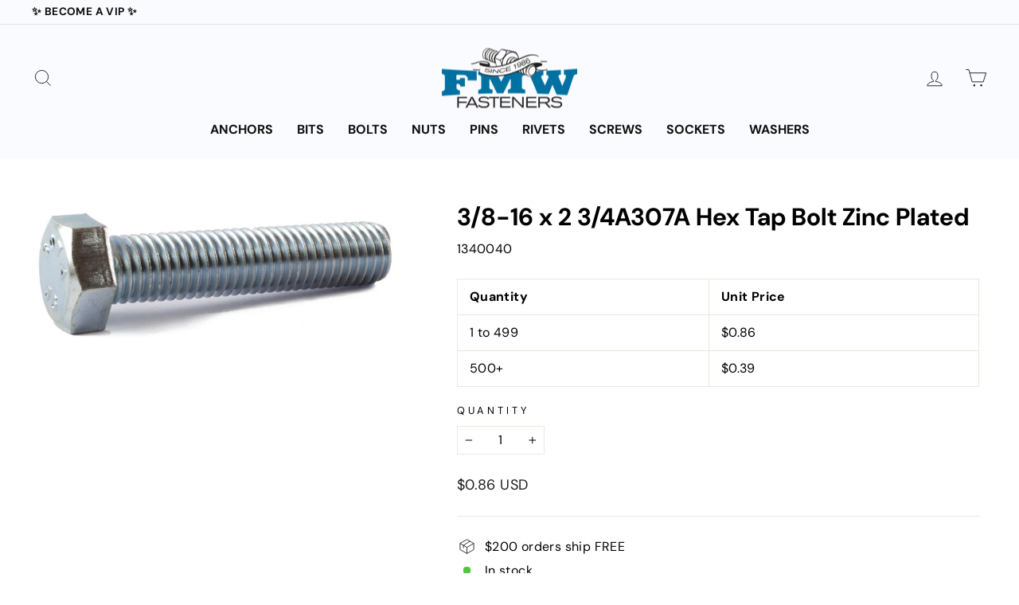

--- FILE ---
content_type: text/html; charset=utf-8
request_url: https://www.fmwfasteners.com/products/3-8-16-x-2-3-4grade-2-hex-tap-bolt-zinc-plated
body_size: 49507
content:
<!doctype html>
<html class="no-js" lang="en" dir="ltr">
<head>
  <meta charset="utf-8">
  <meta http-equiv="X-UA-Compatible" content="IE=edge,chrome=1">
  <meta name="viewport" content="width=device-width,initial-scale=1">
  <meta name="theme-color" content="#ff592e">
  <link rel="canonical" href="https://www.fmwfasteners.com/products/3-8-16-x-2-3-4grade-2-hex-tap-bolt-zinc-plated">
  <link rel="preconnect" href="https://cdn.shopify.com">
  <link rel="preconnect" href="https://fonts.shopifycdn.com">
  <link rel="dns-prefetch" href="https://productreviews.shopifycdn.com">
  <link rel="dns-prefetch" href="https://ajax.googleapis.com">
  <link rel="dns-prefetch" href="https://maps.googleapis.com">
  <link rel="dns-prefetch" href="https://maps.gstatic.com"><link rel="shortcut icon" href="//www.fmwfasteners.com/cdn/shop/files/favicon_32x32.jpg?v=1662167176" type="image/png" /><title>3/8-16 x 2 3/4A307A Hex Tap Bolt Zinc Plated
&ndash; FMW Fasteners
</title>
<meta name="description" content="3/8-16 x 2 3/4Grade 2 Hex Tap Bolt Zinc Plated . A307 or Grade 2 Hex Tap Bolts are manufactured from low carbon steel. Our hex tap bolts meet our exceed ASTM A307 Grade A. All material is manufactured with rolled threads. Zinc plated material meets or exceeds ASTM F1941. Hot-Dip Galvanized material meets or exceeds AST"><meta property="og:site_name" content="FMW Fasteners">
  <meta property="og:url" content="https://www.fmwfasteners.com/products/3-8-16-x-2-3-4grade-2-hex-tap-bolt-zinc-plated">
  <meta property="og:title" content="3/8-16 x 2 3/4A307A Hex Tap Bolt Zinc Plated">
  <meta property="og:type" content="product">
  <meta property="og:description" content="3/8-16 x 2 3/4Grade 2 Hex Tap Bolt Zinc Plated . A307 or Grade 2 Hex Tap Bolts are manufactured from low carbon steel. Our hex tap bolts meet our exceed ASTM A307 Grade A. All material is manufactured with rolled threads. Zinc plated material meets or exceeds ASTM F1941. Hot-Dip Galvanized material meets or exceeds AST"><meta property="og:image" content="http://www.fmwfasteners.com/cdn/shop/products/media_1431afe3-b9f8-49cc-a875-228076707b39.jpeg?v=1481140136">
    <meta property="og:image:secure_url" content="https://www.fmwfasteners.com/cdn/shop/products/media_1431afe3-b9f8-49cc-a875-228076707b39.jpeg?v=1481140136">
    <meta property="og:image:width" content="1000">
    <meta property="og:image:height" content="384"><meta name="twitter:site" content="@">
  <meta name="twitter:card" content="summary_large_image">
  <meta name="twitter:title" content="3/8-16 x 2 3/4A307A Hex Tap Bolt Zinc Plated">
  <meta name="twitter:description" content="3/8-16 x 2 3/4Grade 2 Hex Tap Bolt Zinc Plated . A307 or Grade 2 Hex Tap Bolts are manufactured from low carbon steel. Our hex tap bolts meet our exceed ASTM A307 Grade A. All material is manufactured with rolled threads. Zinc plated material meets or exceeds ASTM F1941. Hot-Dip Galvanized material meets or exceeds AST">
<style data-shopify>@font-face {
  font-family: "DM Sans";
  font-weight: 700;
  font-style: normal;
  font-display: swap;
  src: url("//www.fmwfasteners.com/cdn/fonts/dm_sans/dmsans_n7.97e21d81502002291ea1de8aefb79170c6946ce5.woff2") format("woff2"),
       url("//www.fmwfasteners.com/cdn/fonts/dm_sans/dmsans_n7.af5c214f5116410ca1d53a2090665620e78e2e1b.woff") format("woff");
}

  @font-face {
  font-family: "DM Sans";
  font-weight: 400;
  font-style: normal;
  font-display: swap;
  src: url("//www.fmwfasteners.com/cdn/fonts/dm_sans/dmsans_n4.ec80bd4dd7e1a334c969c265873491ae56018d72.woff2") format("woff2"),
       url("//www.fmwfasteners.com/cdn/fonts/dm_sans/dmsans_n4.87bdd914d8a61247b911147ae68e754d695c58a6.woff") format("woff");
}


  @font-face {
  font-family: "DM Sans";
  font-weight: 600;
  font-style: normal;
  font-display: swap;
  src: url("//www.fmwfasteners.com/cdn/fonts/dm_sans/dmsans_n6.70a2453ea926d613c6a2f89af05180d14b3a7c96.woff2") format("woff2"),
       url("//www.fmwfasteners.com/cdn/fonts/dm_sans/dmsans_n6.355605667bef215872257574b57fc097044f7e20.woff") format("woff");
}

  @font-face {
  font-family: "DM Sans";
  font-weight: 400;
  font-style: italic;
  font-display: swap;
  src: url("//www.fmwfasteners.com/cdn/fonts/dm_sans/dmsans_i4.b8fe05e69ee95d5a53155c346957d8cbf5081c1a.woff2") format("woff2"),
       url("//www.fmwfasteners.com/cdn/fonts/dm_sans/dmsans_i4.403fe28ee2ea63e142575c0aa47684d65f8c23a0.woff") format("woff");
}

  @font-face {
  font-family: "DM Sans";
  font-weight: 600;
  font-style: italic;
  font-display: swap;
  src: url("//www.fmwfasteners.com/cdn/fonts/dm_sans/dmsans_i6.b7d5b35c5f29523529e1bf4a3d0de71a44a277b6.woff2") format("woff2"),
       url("//www.fmwfasteners.com/cdn/fonts/dm_sans/dmsans_i6.9b760cc5bdd17b4de2c70249ba49bd707f27a31b.woff") format("woff");
}

</style><link href="//www.fmwfasteners.com/cdn/shop/t/66/assets/theme.css?v=175586490102166084711738702927" rel="stylesheet" type="text/css" media="all" />
  <link href="//www.fmwfasteners.com/cdn/shop/t/66/assets/theme-overrides.scss?v=127691785940770173921697100556" rel="stylesheet" type="text/css" media="all" />
<style data-shopify>:root {
    --typeHeaderPrimary: "DM Sans";
    --typeHeaderFallback: sans-serif;
    --typeHeaderSize: 36px;
    --typeHeaderWeight: 700;
    --typeHeaderLineHeight: 1.2;
    --typeHeaderSpacing: 0.0em;

    --typeBasePrimary:"DM Sans";
    --typeBaseFallback:sans-serif;
    --typeBaseSize: 16px;
    --typeBaseWeight: 400;
    --typeBaseSpacing: 0.025em;
    --typeBaseLineHeight: 1.5;

    --typeCollectionTitle: 20px;

    --iconWeight: 2px;
    --iconLinecaps: miter;

    
      --buttonRadius: 0px;
    

    --colorGridOverlayOpacity: 0.1;
  }

  .placeholder-content {
    background-image: linear-gradient(100deg, #ffffff 40%, #f7f7f7 63%, #ffffff 79%);
  }</style><script>
    document.documentElement.className = document.documentElement.className.replace('no-js', 'js');

    window.theme = window.theme || {};
    theme.routes = {
      home: "/",
      cart: "/cart.js",
      cartPage: "/cart",
      cartAdd: "/cart/add.js",
      cartChange: "/cart/change.js",
      search: "/search"
    };
    theme.strings = {
      soldOut: "Sold Out",
      unavailable: "Unavailable",
      inStockLabel: "In stock",
      stockLabel: "Low stock - [count] items left",
      willNotShipUntil: "Ready to ship [date]",
      willBeInStockAfter: "Back in stock [date]",
      waitingForStock: "Inventory on the way",
      savePrice: "Save [saved_amount]",
      cartEmpty: "Your cart is currently empty.",
      cartTermsConfirmation: "You must agree with the terms and conditions of sales to check out",
      searchCollections: "Collections:",
      searchPages: "Pages:",
      searchArticles: "Articles:"
    };
    theme.settings = {
      dynamicVariantsEnable: true,
      cartType: "drawer",
      isCustomerTemplate: false,
      moneyFormat: "${{amount}}",
      saveType: "dollar",
      productImageSize: "natural",
      productImageCover: false,
      predictiveSearch: false,
      predictiveSearchType: "product,article,page,collection",
      quickView: false,
      themeName: 'Impulse',
      themeVersion: "6.1.0"
    };
  </script>

  <script>window.performance && window.performance.mark && window.performance.mark('shopify.content_for_header.start');</script><meta name="facebook-domain-verification" content="eiss7u8a8siiqtuprpvc4dw6se1kmb">
<meta id="shopify-digital-wallet" name="shopify-digital-wallet" content="/9746070/digital_wallets/dialog">
<meta name="shopify-checkout-api-token" content="5c213f6ff8f393c77855de420ae31a01">
<meta id="in-context-paypal-metadata" data-shop-id="9746070" data-venmo-supported="false" data-environment="production" data-locale="en_US" data-paypal-v4="true" data-currency="USD">
<link rel="alternate" type="application/json+oembed" href="https://www.fmwfasteners.com/products/3-8-16-x-2-3-4grade-2-hex-tap-bolt-zinc-plated.oembed">
<script async="async" src="/checkouts/internal/preloads.js?locale=en-US"></script>
<link rel="preconnect" href="https://shop.app" crossorigin="anonymous">
<script async="async" src="https://shop.app/checkouts/internal/preloads.js?locale=en-US&shop_id=9746070" crossorigin="anonymous"></script>
<script id="apple-pay-shop-capabilities" type="application/json">{"shopId":9746070,"countryCode":"US","currencyCode":"USD","merchantCapabilities":["supports3DS"],"merchantId":"gid:\/\/shopify\/Shop\/9746070","merchantName":"FMW Fasteners","requiredBillingContactFields":["postalAddress","email","phone"],"requiredShippingContactFields":["postalAddress","email","phone"],"shippingType":"shipping","supportedNetworks":["visa","masterCard","amex","discover","elo","jcb"],"total":{"type":"pending","label":"FMW Fasteners","amount":"1.00"},"shopifyPaymentsEnabled":true,"supportsSubscriptions":true}</script>
<script id="shopify-features" type="application/json">{"accessToken":"5c213f6ff8f393c77855de420ae31a01","betas":["rich-media-storefront-analytics"],"domain":"www.fmwfasteners.com","predictiveSearch":true,"shopId":9746070,"locale":"en"}</script>
<script>var Shopify = Shopify || {};
Shopify.shop = "fmw-fasteners.myshopify.com";
Shopify.locale = "en";
Shopify.currency = {"active":"USD","rate":"1.0"};
Shopify.country = "US";
Shopify.theme = {"name":"Impulse | 9C - 10-11-2023 (A\/B Testing)","id":124737159249,"schema_name":"Impulse","schema_version":"6.1.0","theme_store_id":null,"role":"main"};
Shopify.theme.handle = "null";
Shopify.theme.style = {"id":null,"handle":null};
Shopify.cdnHost = "www.fmwfasteners.com/cdn";
Shopify.routes = Shopify.routes || {};
Shopify.routes.root = "/";</script>
<script type="module">!function(o){(o.Shopify=o.Shopify||{}).modules=!0}(window);</script>
<script>!function(o){function n(){var o=[];function n(){o.push(Array.prototype.slice.apply(arguments))}return n.q=o,n}var t=o.Shopify=o.Shopify||{};t.loadFeatures=n(),t.autoloadFeatures=n()}(window);</script>
<script>
  window.ShopifyPay = window.ShopifyPay || {};
  window.ShopifyPay.apiHost = "shop.app\/pay";
  window.ShopifyPay.redirectState = null;
</script>
<script id="shop-js-analytics" type="application/json">{"pageType":"product"}</script>
<script defer="defer" async type="module" src="//www.fmwfasteners.com/cdn/shopifycloud/shop-js/modules/v2/client.init-shop-cart-sync_BT-GjEfc.en.esm.js"></script>
<script defer="defer" async type="module" src="//www.fmwfasteners.com/cdn/shopifycloud/shop-js/modules/v2/chunk.common_D58fp_Oc.esm.js"></script>
<script defer="defer" async type="module" src="//www.fmwfasteners.com/cdn/shopifycloud/shop-js/modules/v2/chunk.modal_xMitdFEc.esm.js"></script>
<script type="module">
  await import("//www.fmwfasteners.com/cdn/shopifycloud/shop-js/modules/v2/client.init-shop-cart-sync_BT-GjEfc.en.esm.js");
await import("//www.fmwfasteners.com/cdn/shopifycloud/shop-js/modules/v2/chunk.common_D58fp_Oc.esm.js");
await import("//www.fmwfasteners.com/cdn/shopifycloud/shop-js/modules/v2/chunk.modal_xMitdFEc.esm.js");

  window.Shopify.SignInWithShop?.initShopCartSync?.({"fedCMEnabled":true,"windoidEnabled":true});

</script>
<script>
  window.Shopify = window.Shopify || {};
  if (!window.Shopify.featureAssets) window.Shopify.featureAssets = {};
  window.Shopify.featureAssets['shop-js'] = {"shop-cart-sync":["modules/v2/client.shop-cart-sync_DZOKe7Ll.en.esm.js","modules/v2/chunk.common_D58fp_Oc.esm.js","modules/v2/chunk.modal_xMitdFEc.esm.js"],"init-fed-cm":["modules/v2/client.init-fed-cm_B6oLuCjv.en.esm.js","modules/v2/chunk.common_D58fp_Oc.esm.js","modules/v2/chunk.modal_xMitdFEc.esm.js"],"shop-cash-offers":["modules/v2/client.shop-cash-offers_D2sdYoxE.en.esm.js","modules/v2/chunk.common_D58fp_Oc.esm.js","modules/v2/chunk.modal_xMitdFEc.esm.js"],"shop-login-button":["modules/v2/client.shop-login-button_QeVjl5Y3.en.esm.js","modules/v2/chunk.common_D58fp_Oc.esm.js","modules/v2/chunk.modal_xMitdFEc.esm.js"],"pay-button":["modules/v2/client.pay-button_DXTOsIq6.en.esm.js","modules/v2/chunk.common_D58fp_Oc.esm.js","modules/v2/chunk.modal_xMitdFEc.esm.js"],"shop-button":["modules/v2/client.shop-button_DQZHx9pm.en.esm.js","modules/v2/chunk.common_D58fp_Oc.esm.js","modules/v2/chunk.modal_xMitdFEc.esm.js"],"avatar":["modules/v2/client.avatar_BTnouDA3.en.esm.js"],"init-windoid":["modules/v2/client.init-windoid_CR1B-cfM.en.esm.js","modules/v2/chunk.common_D58fp_Oc.esm.js","modules/v2/chunk.modal_xMitdFEc.esm.js"],"init-shop-for-new-customer-accounts":["modules/v2/client.init-shop-for-new-customer-accounts_C_vY_xzh.en.esm.js","modules/v2/client.shop-login-button_QeVjl5Y3.en.esm.js","modules/v2/chunk.common_D58fp_Oc.esm.js","modules/v2/chunk.modal_xMitdFEc.esm.js"],"init-shop-email-lookup-coordinator":["modules/v2/client.init-shop-email-lookup-coordinator_BI7n9ZSv.en.esm.js","modules/v2/chunk.common_D58fp_Oc.esm.js","modules/v2/chunk.modal_xMitdFEc.esm.js"],"init-shop-cart-sync":["modules/v2/client.init-shop-cart-sync_BT-GjEfc.en.esm.js","modules/v2/chunk.common_D58fp_Oc.esm.js","modules/v2/chunk.modal_xMitdFEc.esm.js"],"shop-toast-manager":["modules/v2/client.shop-toast-manager_DiYdP3xc.en.esm.js","modules/v2/chunk.common_D58fp_Oc.esm.js","modules/v2/chunk.modal_xMitdFEc.esm.js"],"init-customer-accounts":["modules/v2/client.init-customer-accounts_D9ZNqS-Q.en.esm.js","modules/v2/client.shop-login-button_QeVjl5Y3.en.esm.js","modules/v2/chunk.common_D58fp_Oc.esm.js","modules/v2/chunk.modal_xMitdFEc.esm.js"],"init-customer-accounts-sign-up":["modules/v2/client.init-customer-accounts-sign-up_iGw4briv.en.esm.js","modules/v2/client.shop-login-button_QeVjl5Y3.en.esm.js","modules/v2/chunk.common_D58fp_Oc.esm.js","modules/v2/chunk.modal_xMitdFEc.esm.js"],"shop-follow-button":["modules/v2/client.shop-follow-button_CqMgW2wH.en.esm.js","modules/v2/chunk.common_D58fp_Oc.esm.js","modules/v2/chunk.modal_xMitdFEc.esm.js"],"checkout-modal":["modules/v2/client.checkout-modal_xHeaAweL.en.esm.js","modules/v2/chunk.common_D58fp_Oc.esm.js","modules/v2/chunk.modal_xMitdFEc.esm.js"],"shop-login":["modules/v2/client.shop-login_D91U-Q7h.en.esm.js","modules/v2/chunk.common_D58fp_Oc.esm.js","modules/v2/chunk.modal_xMitdFEc.esm.js"],"lead-capture":["modules/v2/client.lead-capture_BJmE1dJe.en.esm.js","modules/v2/chunk.common_D58fp_Oc.esm.js","modules/v2/chunk.modal_xMitdFEc.esm.js"],"payment-terms":["modules/v2/client.payment-terms_Ci9AEqFq.en.esm.js","modules/v2/chunk.common_D58fp_Oc.esm.js","modules/v2/chunk.modal_xMitdFEc.esm.js"]};
</script>
<script>(function() {
  var isLoaded = false;
  function asyncLoad() {
    if (isLoaded) return;
    isLoaded = true;
    var urls = ["https:\/\/js.smile.io\/v1\/smile-shopify.js?shop=fmw-fasteners.myshopify.com","https:\/\/cdn.hextom.com\/js\/freeshippingbar.js?shop=fmw-fasteners.myshopify.com"];
    for (var i = 0; i < urls.length; i++) {
      var s = document.createElement('script');
      s.type = 'text/javascript';
      s.async = true;
      s.src = urls[i];
      var x = document.getElementsByTagName('script')[0];
      x.parentNode.insertBefore(s, x);
    }
  };
  if(window.attachEvent) {
    window.attachEvent('onload', asyncLoad);
  } else {
    window.addEventListener('load', asyncLoad, false);
  }
})();</script>
<script id="__st">var __st={"a":9746070,"offset":-21600,"reqid":"760a2f7d-851c-4594-8b00-dae66dcbb84a-1769210076","pageurl":"www.fmwfasteners.com\/products\/3-8-16-x-2-3-4grade-2-hex-tap-bolt-zinc-plated","u":"83d5a2532f90","p":"product","rtyp":"product","rid":5295573253};</script>
<script>window.ShopifyPaypalV4VisibilityTracking = true;</script>
<script id="captcha-bootstrap">!function(){'use strict';const t='contact',e='account',n='new_comment',o=[[t,t],['blogs',n],['comments',n],[t,'customer']],c=[[e,'customer_login'],[e,'guest_login'],[e,'recover_customer_password'],[e,'create_customer']],r=t=>t.map((([t,e])=>`form[action*='/${t}']:not([data-nocaptcha='true']) input[name='form_type'][value='${e}']`)).join(','),a=t=>()=>t?[...document.querySelectorAll(t)].map((t=>t.form)):[];function s(){const t=[...o],e=r(t);return a(e)}const i='password',u='form_key',d=['recaptcha-v3-token','g-recaptcha-response','h-captcha-response',i],f=()=>{try{return window.sessionStorage}catch{return}},m='__shopify_v',_=t=>t.elements[u];function p(t,e,n=!1){try{const o=window.sessionStorage,c=JSON.parse(o.getItem(e)),{data:r}=function(t){const{data:e,action:n}=t;return t[m]||n?{data:e,action:n}:{data:t,action:n}}(c);for(const[e,n]of Object.entries(r))t.elements[e]&&(t.elements[e].value=n);n&&o.removeItem(e)}catch(o){console.error('form repopulation failed',{error:o})}}const l='form_type',E='cptcha';function T(t){t.dataset[E]=!0}const w=window,h=w.document,L='Shopify',v='ce_forms',y='captcha';let A=!1;((t,e)=>{const n=(g='f06e6c50-85a8-45c8-87d0-21a2b65856fe',I='https://cdn.shopify.com/shopifycloud/storefront-forms-hcaptcha/ce_storefront_forms_captcha_hcaptcha.v1.5.2.iife.js',D={infoText:'Protected by hCaptcha',privacyText:'Privacy',termsText:'Terms'},(t,e,n)=>{const o=w[L][v],c=o.bindForm;if(c)return c(t,g,e,D).then(n);var r;o.q.push([[t,g,e,D],n]),r=I,A||(h.body.append(Object.assign(h.createElement('script'),{id:'captcha-provider',async:!0,src:r})),A=!0)});var g,I,D;w[L]=w[L]||{},w[L][v]=w[L][v]||{},w[L][v].q=[],w[L][y]=w[L][y]||{},w[L][y].protect=function(t,e){n(t,void 0,e),T(t)},Object.freeze(w[L][y]),function(t,e,n,w,h,L){const[v,y,A,g]=function(t,e,n){const i=e?o:[],u=t?c:[],d=[...i,...u],f=r(d),m=r(i),_=r(d.filter((([t,e])=>n.includes(e))));return[a(f),a(m),a(_),s()]}(w,h,L),I=t=>{const e=t.target;return e instanceof HTMLFormElement?e:e&&e.form},D=t=>v().includes(t);t.addEventListener('submit',(t=>{const e=I(t);if(!e)return;const n=D(e)&&!e.dataset.hcaptchaBound&&!e.dataset.recaptchaBound,o=_(e),c=g().includes(e)&&(!o||!o.value);(n||c)&&t.preventDefault(),c&&!n&&(function(t){try{if(!f())return;!function(t){const e=f();if(!e)return;const n=_(t);if(!n)return;const o=n.value;o&&e.removeItem(o)}(t);const e=Array.from(Array(32),(()=>Math.random().toString(36)[2])).join('');!function(t,e){_(t)||t.append(Object.assign(document.createElement('input'),{type:'hidden',name:u})),t.elements[u].value=e}(t,e),function(t,e){const n=f();if(!n)return;const o=[...t.querySelectorAll(`input[type='${i}']`)].map((({name:t})=>t)),c=[...d,...o],r={};for(const[a,s]of new FormData(t).entries())c.includes(a)||(r[a]=s);n.setItem(e,JSON.stringify({[m]:1,action:t.action,data:r}))}(t,e)}catch(e){console.error('failed to persist form',e)}}(e),e.submit())}));const S=(t,e)=>{t&&!t.dataset[E]&&(n(t,e.some((e=>e===t))),T(t))};for(const o of['focusin','change'])t.addEventListener(o,(t=>{const e=I(t);D(e)&&S(e,y())}));const B=e.get('form_key'),M=e.get(l),P=B&&M;t.addEventListener('DOMContentLoaded',(()=>{const t=y();if(P)for(const e of t)e.elements[l].value===M&&p(e,B);[...new Set([...A(),...v().filter((t=>'true'===t.dataset.shopifyCaptcha))])].forEach((e=>S(e,t)))}))}(h,new URLSearchParams(w.location.search),n,t,e,['guest_login'])})(!0,!0)}();</script>
<script integrity="sha256-4kQ18oKyAcykRKYeNunJcIwy7WH5gtpwJnB7kiuLZ1E=" data-source-attribution="shopify.loadfeatures" defer="defer" src="//www.fmwfasteners.com/cdn/shopifycloud/storefront/assets/storefront/load_feature-a0a9edcb.js" crossorigin="anonymous"></script>
<script crossorigin="anonymous" defer="defer" src="//www.fmwfasteners.com/cdn/shopifycloud/storefront/assets/shopify_pay/storefront-65b4c6d7.js?v=20250812"></script>
<script data-source-attribution="shopify.dynamic_checkout.dynamic.init">var Shopify=Shopify||{};Shopify.PaymentButton=Shopify.PaymentButton||{isStorefrontPortableWallets:!0,init:function(){window.Shopify.PaymentButton.init=function(){};var t=document.createElement("script");t.src="https://www.fmwfasteners.com/cdn/shopifycloud/portable-wallets/latest/portable-wallets.en.js",t.type="module",document.head.appendChild(t)}};
</script>
<script data-source-attribution="shopify.dynamic_checkout.buyer_consent">
  function portableWalletsHideBuyerConsent(e){var t=document.getElementById("shopify-buyer-consent"),n=document.getElementById("shopify-subscription-policy-button");t&&n&&(t.classList.add("hidden"),t.setAttribute("aria-hidden","true"),n.removeEventListener("click",e))}function portableWalletsShowBuyerConsent(e){var t=document.getElementById("shopify-buyer-consent"),n=document.getElementById("shopify-subscription-policy-button");t&&n&&(t.classList.remove("hidden"),t.removeAttribute("aria-hidden"),n.addEventListener("click",e))}window.Shopify?.PaymentButton&&(window.Shopify.PaymentButton.hideBuyerConsent=portableWalletsHideBuyerConsent,window.Shopify.PaymentButton.showBuyerConsent=portableWalletsShowBuyerConsent);
</script>
<script data-source-attribution="shopify.dynamic_checkout.cart.bootstrap">document.addEventListener("DOMContentLoaded",(function(){function t(){return document.querySelector("shopify-accelerated-checkout-cart, shopify-accelerated-checkout")}if(t())Shopify.PaymentButton.init();else{new MutationObserver((function(e,n){t()&&(Shopify.PaymentButton.init(),n.disconnect())})).observe(document.body,{childList:!0,subtree:!0})}}));
</script>
<link id="shopify-accelerated-checkout-styles" rel="stylesheet" media="screen" href="https://www.fmwfasteners.com/cdn/shopifycloud/portable-wallets/latest/accelerated-checkout-backwards-compat.css" crossorigin="anonymous">
<style id="shopify-accelerated-checkout-cart">
        #shopify-buyer-consent {
  margin-top: 1em;
  display: inline-block;
  width: 100%;
}

#shopify-buyer-consent.hidden {
  display: none;
}

#shopify-subscription-policy-button {
  background: none;
  border: none;
  padding: 0;
  text-decoration: underline;
  font-size: inherit;
  cursor: pointer;
}

#shopify-subscription-policy-button::before {
  box-shadow: none;
}

      </style>

<script>window.performance && window.performance.mark && window.performance.mark('shopify.content_for_header.end');</script>
  <meta name="facebook-domain-verification" content="3ihimhgdodeblycps3b6jjw5d0j94q" />

  <script src="//www.fmwfasteners.com/cdn/shop/t/66/assets/vendor-scripts-v11.js" defer="defer"></script><script src="https://cdnjs.cloudflare.com/ajax/libs/jquery/3.6.0/jquery.min.js" defer="defer"></script>
  <script src="https://cdnjs.cloudflare.com/ajax/libs/shopify-cartjs/1.1.0/cart.min.js" defer="defer"></script>
  <script src="//www.fmwfasteners.com/cdn/shop/t/66/assets/theme.js?v=12199942109142245301697100556" defer="defer"></script>

        <!-- BEGIN app block: shopify://apps/judge-me-reviews/blocks/judgeme_core/61ccd3b1-a9f2-4160-9fe9-4fec8413e5d8 --><!-- Start of Judge.me Core -->






<link rel="dns-prefetch" href="https://cdnwidget.judge.me">
<link rel="dns-prefetch" href="https://cdn.judge.me">
<link rel="dns-prefetch" href="https://cdn1.judge.me">
<link rel="dns-prefetch" href="https://api.judge.me">

<script data-cfasync='false' class='jdgm-settings-script'>window.jdgmSettings={"pagination":5,"disable_web_reviews":true,"badge_no_review_text":"No reviews","badge_n_reviews_text":"{{ n }} review/reviews","badge_star_color":"#000000","hide_badge_preview_if_no_reviews":true,"badge_hide_text":false,"enforce_center_preview_badge":false,"widget_title":"Customer Reviews","widget_open_form_text":"Write a review","widget_close_form_text":"Cancel review","widget_refresh_page_text":"Refresh page","widget_summary_text":"Based on {{ number_of_reviews }} review/reviews","widget_no_review_text":"Be the first to write a review","widget_name_field_text":"Display name","widget_verified_name_field_text":"Verified Name (public)","widget_name_placeholder_text":"Display name","widget_required_field_error_text":"This field is required.","widget_email_field_text":"Email address","widget_verified_email_field_text":"Verified Email (private, can not be edited)","widget_email_placeholder_text":"Your email address","widget_email_field_error_text":"Please enter a valid email address.","widget_rating_field_text":"Rating","widget_review_title_field_text":"Review Title","widget_review_title_placeholder_text":"Give your review a title","widget_review_body_field_text":"Review content","widget_review_body_placeholder_text":"Start writing here...","widget_pictures_field_text":"Picture/Video (optional)","widget_submit_review_text":"Submit Review","widget_submit_verified_review_text":"Submit Verified Review","widget_submit_success_msg_with_auto_publish":"Thank you! Please refresh the page in a few moments to see your review. You can remove or edit your review by logging into \u003ca href='https://judge.me/login' target='_blank' rel='nofollow noopener'\u003eJudge.me\u003c/a\u003e","widget_submit_success_msg_no_auto_publish":"Thank you! Your review will be published as soon as it is approved by the shop admin. You can remove or edit your review by logging into \u003ca href='https://judge.me/login' target='_blank' rel='nofollow noopener'\u003eJudge.me\u003c/a\u003e","widget_show_default_reviews_out_of_total_text":"Showing {{ n_reviews_shown }} out of {{ n_reviews }} reviews.","widget_show_all_link_text":"Show all","widget_show_less_link_text":"Show less","widget_author_said_text":"{{ reviewer_name }} said:","widget_days_text":"{{ n }} days ago","widget_weeks_text":"{{ n }} week/weeks ago","widget_months_text":"{{ n }} month/months ago","widget_years_text":"{{ n }} year/years ago","widget_yesterday_text":"Yesterday","widget_today_text":"Today","widget_replied_text":"\u003e\u003e {{ shop_name }} replied:","widget_read_more_text":"Read more","widget_reviewer_name_as_initial":"","widget_rating_filter_color":"","widget_rating_filter_see_all_text":"See all reviews","widget_sorting_most_recent_text":"Most Recent","widget_sorting_highest_rating_text":"Highest Rating","widget_sorting_lowest_rating_text":"Lowest Rating","widget_sorting_with_pictures_text":"Only Pictures","widget_sorting_most_helpful_text":"Most Helpful","widget_open_question_form_text":"Ask a question","widget_reviews_subtab_text":"Reviews","widget_questions_subtab_text":"Questions","widget_question_label_text":"Question","widget_answer_label_text":"Answer","widget_question_placeholder_text":"Write your question here","widget_submit_question_text":"Submit Question","widget_question_submit_success_text":"Thank you for your question! We will notify you once it gets answered.","widget_star_color":"#000000","verified_badge_text":"Verified","verified_badge_bg_color":"","verified_badge_text_color":"","verified_badge_placement":"left-of-reviewer-name","widget_review_max_height":"","widget_hide_border":false,"widget_social_share":false,"widget_thumb":false,"widget_review_location_show":false,"widget_location_format":"country_iso_code","all_reviews_include_out_of_store_products":true,"all_reviews_out_of_store_text":"(out of store)","all_reviews_pagination":100,"all_reviews_product_name_prefix_text":"about","enable_review_pictures":false,"enable_question_anwser":false,"widget_theme":"align","review_date_format":"mm/dd/yyyy","default_sort_method":"most-recent","widget_product_reviews_subtab_text":"Product Reviews","widget_shop_reviews_subtab_text":"Shop Reviews","widget_other_products_reviews_text":"Reviews for other products","widget_store_reviews_subtab_text":"Store reviews","widget_no_store_reviews_text":"This store hasn't received any reviews yet","widget_web_restriction_product_reviews_text":"This product hasn't received any reviews yet","widget_no_items_text":"No items found","widget_show_more_text":"Show more","widget_write_a_store_review_text":"Write a Store Review","widget_other_languages_heading":"Reviews in Other Languages","widget_translate_review_text":"Translate review to {{ language }}","widget_translating_review_text":"Translating...","widget_show_original_translation_text":"Show original ({{ language }})","widget_translate_review_failed_text":"Review couldn't be translated.","widget_translate_review_retry_text":"Retry","widget_translate_review_try_again_later_text":"Try again later","show_product_url_for_grouped_product":false,"widget_sorting_pictures_first_text":"Pictures First","show_pictures_on_all_rev_page_mobile":false,"show_pictures_on_all_rev_page_desktop":false,"floating_tab_hide_mobile_install_preference":false,"floating_tab_button_name":"★ Reviews","floating_tab_title":"Let customers speak for us","floating_tab_button_color":"","floating_tab_button_background_color":"","floating_tab_url":"","floating_tab_url_enabled":false,"floating_tab_tab_style":"text","all_reviews_text_badge_text":"Customers rate us {{ shop.metafields.judgeme.all_reviews_rating | round: 1 }}/5 based on {{ shop.metafields.judgeme.all_reviews_count }} reviews.","all_reviews_text_badge_text_branded_style":"{{ shop.metafields.judgeme.all_reviews_rating | round: 1 }} out of 5 stars based on {{ shop.metafields.judgeme.all_reviews_count }} reviews","is_all_reviews_text_badge_a_link":false,"show_stars_for_all_reviews_text_badge":true,"all_reviews_text_badge_url":"","all_reviews_text_style":"text","all_reviews_text_color_style":"judgeme_brand_color","all_reviews_text_color":"#108474","all_reviews_text_show_jm_brand":true,"featured_carousel_show_header":true,"featured_carousel_title":"Our Customers Love Us","testimonials_carousel_title":"Customers are saying","videos_carousel_title":"Real customer stories","cards_carousel_title":"Customers are saying","featured_carousel_count_text":"see all {{ n }} reviews","featured_carousel_add_link_to_all_reviews_page":true,"featured_carousel_url":"/pages/reviews","featured_carousel_show_images":false,"featured_carousel_autoslide_interval":0,"featured_carousel_arrows_on_the_sides":true,"featured_carousel_height":250,"featured_carousel_width":100,"featured_carousel_image_size":0,"featured_carousel_image_height":250,"featured_carousel_arrow_color":"#156ba8","verified_count_badge_style":"vintage","verified_count_badge_orientation":"horizontal","verified_count_badge_color_style":"judgeme_brand_color","verified_count_badge_color":"#108474","is_verified_count_badge_a_link":false,"verified_count_badge_url":"","verified_count_badge_show_jm_brand":true,"widget_rating_preset_default":5,"widget_first_sub_tab":"product-reviews","widget_show_histogram":true,"widget_histogram_use_custom_color":false,"widget_pagination_use_custom_color":false,"widget_star_use_custom_color":true,"widget_verified_badge_use_custom_color":false,"widget_write_review_use_custom_color":false,"picture_reminder_submit_button":"Upload Pictures","enable_review_videos":false,"mute_video_by_default":false,"widget_sorting_videos_first_text":"Videos First","widget_review_pending_text":"Pending","featured_carousel_items_for_large_screen":5,"social_share_options_order":"Facebook,Twitter","remove_microdata_snippet":true,"disable_json_ld":false,"enable_json_ld_products":false,"preview_badge_show_question_text":false,"preview_badge_no_question_text":"No questions","preview_badge_n_question_text":"{{ number_of_questions }} question/questions","qa_badge_show_icon":false,"qa_badge_position":"same-row","remove_judgeme_branding":true,"widget_add_search_bar":false,"widget_search_bar_placeholder":"Search","widget_sorting_verified_only_text":"Verified only","featured_carousel_theme":"compact","featured_carousel_show_rating":true,"featured_carousel_show_title":true,"featured_carousel_show_body":true,"featured_carousel_show_date":true,"featured_carousel_show_reviewer":true,"featured_carousel_show_product":false,"featured_carousel_header_background_color":"#108474","featured_carousel_header_text_color":"#ffffff","featured_carousel_name_product_separator":"reviewed","featured_carousel_full_star_background":"#108474","featured_carousel_empty_star_background":"#dadada","featured_carousel_vertical_theme_background":"#f9fafb","featured_carousel_verified_badge_enable":false,"featured_carousel_verified_badge_color":"#108474","featured_carousel_border_style":"round","featured_carousel_review_line_length_limit":3,"featured_carousel_more_reviews_button_text":"Read more reviews","featured_carousel_view_product_button_text":"View product","all_reviews_page_load_reviews_on":"scroll","all_reviews_page_load_more_text":"Load More Reviews","disable_fb_tab_reviews":false,"enable_ajax_cdn_cache":false,"widget_public_name_text":"displayed publicly like","default_reviewer_name":"John Smith","default_reviewer_name_has_non_latin":true,"widget_reviewer_anonymous":"Anonymous","medals_widget_title":"Judge.me Review Medals","medals_widget_background_color":"#f9fafb","medals_widget_position":"footer_all_pages","medals_widget_border_color":"#f9fafb","medals_widget_verified_text_position":"left","medals_widget_use_monochromatic_version":false,"medals_widget_elements_color":"#108474","show_reviewer_avatar":true,"widget_invalid_yt_video_url_error_text":"Not a YouTube video URL","widget_max_length_field_error_text":"Please enter no more than {0} characters.","widget_show_country_flag":false,"widget_show_collected_via_shop_app":true,"widget_verified_by_shop_badge_style":"light","widget_verified_by_shop_text":"Verified by Shop","widget_show_photo_gallery":false,"widget_load_with_code_splitting":true,"widget_ugc_install_preference":false,"widget_ugc_title":"Made by us, Shared by you","widget_ugc_subtitle":"Tag us to see your picture featured in our page","widget_ugc_arrows_color":"#ffffff","widget_ugc_primary_button_text":"Buy Now","widget_ugc_primary_button_background_color":"#108474","widget_ugc_primary_button_text_color":"#ffffff","widget_ugc_primary_button_border_width":"0","widget_ugc_primary_button_border_style":"none","widget_ugc_primary_button_border_color":"#108474","widget_ugc_primary_button_border_radius":"25","widget_ugc_secondary_button_text":"Load More","widget_ugc_secondary_button_background_color":"#ffffff","widget_ugc_secondary_button_text_color":"#108474","widget_ugc_secondary_button_border_width":"2","widget_ugc_secondary_button_border_style":"solid","widget_ugc_secondary_button_border_color":"#108474","widget_ugc_secondary_button_border_radius":"25","widget_ugc_reviews_button_text":"View Reviews","widget_ugc_reviews_button_background_color":"#ffffff","widget_ugc_reviews_button_text_color":"#108474","widget_ugc_reviews_button_border_width":"2","widget_ugc_reviews_button_border_style":"solid","widget_ugc_reviews_button_border_color":"#108474","widget_ugc_reviews_button_border_radius":"25","widget_ugc_reviews_button_link_to":"judgeme-reviews-page","widget_ugc_show_post_date":true,"widget_ugc_max_width":"800","widget_rating_metafield_value_type":true,"widget_primary_color":"#000000","widget_enable_secondary_color":false,"widget_secondary_color":"#edf5f5","widget_summary_average_rating_text":"{{ average_rating }} out of 5","widget_media_grid_title":"Customer photos \u0026 videos","widget_media_grid_see_more_text":"See more","widget_round_style":false,"widget_show_product_medals":true,"widget_verified_by_judgeme_text":"Verified by Judge.me","widget_show_store_medals":true,"widget_verified_by_judgeme_text_in_store_medals":"Verified by Judge.me","widget_media_field_exceed_quantity_message":"Sorry, we can only accept {{ max_media }} for one review.","widget_media_field_exceed_limit_message":"{{ file_name }} is too large, please select a {{ media_type }} less than {{ size_limit }}MB.","widget_review_submitted_text":"Review Submitted!","widget_question_submitted_text":"Question Submitted!","widget_close_form_text_question":"Cancel","widget_write_your_answer_here_text":"Write your answer here","widget_enabled_branded_link":true,"widget_show_collected_by_judgeme":true,"widget_reviewer_name_color":"","widget_write_review_text_color":"","widget_write_review_bg_color":"","widget_collected_by_judgeme_text":"collected by Judge.me","widget_pagination_type":"standard","widget_load_more_text":"Load More","widget_load_more_color":"#108474","widget_full_review_text":"Full Review","widget_read_more_reviews_text":"Read More Reviews","widget_read_questions_text":"Read Questions","widget_questions_and_answers_text":"Questions \u0026 Answers","widget_verified_by_text":"Verified by","widget_verified_text":"Verified","widget_number_of_reviews_text":"{{ number_of_reviews }} reviews","widget_back_button_text":"Back","widget_next_button_text":"Next","widget_custom_forms_filter_button":"Filters","custom_forms_style":"vertical","widget_show_review_information":false,"how_reviews_are_collected":"How reviews are collected?","widget_show_review_keywords":false,"widget_gdpr_statement":"How we use your data: We'll only contact you about the review you left, and only if necessary. By submitting your review, you agree to Judge.me's \u003ca href='https://judge.me/terms' target='_blank' rel='nofollow noopener'\u003eterms\u003c/a\u003e, \u003ca href='https://judge.me/privacy' target='_blank' rel='nofollow noopener'\u003eprivacy\u003c/a\u003e and \u003ca href='https://judge.me/content-policy' target='_blank' rel='nofollow noopener'\u003econtent\u003c/a\u003e policies.","widget_multilingual_sorting_enabled":false,"widget_translate_review_content_enabled":false,"widget_translate_review_content_method":"manual","popup_widget_review_selection":"automatically_with_pictures","popup_widget_round_border_style":true,"popup_widget_show_title":true,"popup_widget_show_body":true,"popup_widget_show_reviewer":false,"popup_widget_show_product":true,"popup_widget_show_pictures":true,"popup_widget_use_review_picture":true,"popup_widget_show_on_home_page":true,"popup_widget_show_on_product_page":true,"popup_widget_show_on_collection_page":true,"popup_widget_show_on_cart_page":true,"popup_widget_position":"bottom_left","popup_widget_first_review_delay":5,"popup_widget_duration":5,"popup_widget_interval":5,"popup_widget_review_count":5,"popup_widget_hide_on_mobile":true,"review_snippet_widget_round_border_style":true,"review_snippet_widget_card_color":"#FFFFFF","review_snippet_widget_slider_arrows_background_color":"#FFFFFF","review_snippet_widget_slider_arrows_color":"#000000","review_snippet_widget_star_color":"#108474","show_product_variant":false,"all_reviews_product_variant_label_text":"Variant: ","widget_show_verified_branding":true,"widget_ai_summary_title":"Customers say","widget_ai_summary_disclaimer":"AI-powered review summary based on recent customer reviews","widget_show_ai_summary":false,"widget_show_ai_summary_bg":false,"widget_show_review_title_input":true,"redirect_reviewers_invited_via_email":"review_widget","request_store_review_after_product_review":false,"request_review_other_products_in_order":false,"review_form_color_scheme":"default","review_form_corner_style":"square","review_form_star_color":{},"review_form_text_color":"#333333","review_form_background_color":"#ffffff","review_form_field_background_color":"#fafafa","review_form_button_color":{},"review_form_button_text_color":"#ffffff","review_form_modal_overlay_color":"#000000","review_content_screen_title_text":"How would you rate this product?","review_content_introduction_text":"We would love it if you would share a bit about your experience.","store_review_form_title_text":"How would you rate this store?","store_review_form_introduction_text":"We would love it if you would share a bit about your experience.","show_review_guidance_text":true,"one_star_review_guidance_text":"Poor","five_star_review_guidance_text":"Great","customer_information_screen_title_text":"About you","customer_information_introduction_text":"Please tell us more about you.","custom_questions_screen_title_text":"Your experience in more detail","custom_questions_introduction_text":"Here are a few questions to help us understand more about your experience.","review_submitted_screen_title_text":"Thanks for your review!","review_submitted_screen_thank_you_text":"We are processing it and it will appear on the store soon.","review_submitted_screen_email_verification_text":"Please confirm your email by clicking the link we just sent you. This helps us keep reviews authentic.","review_submitted_request_store_review_text":"Would you like to share your experience of shopping with us?","review_submitted_review_other_products_text":"Would you like to review these products?","store_review_screen_title_text":"Would you like to share your experience of shopping with us?","store_review_introduction_text":"We value your feedback and use it to improve. Please share any thoughts or suggestions you have.","reviewer_media_screen_title_picture_text":"Share a picture","reviewer_media_introduction_picture_text":"Upload a photo to support your review.","reviewer_media_screen_title_video_text":"Share a video","reviewer_media_introduction_video_text":"Upload a video to support your review.","reviewer_media_screen_title_picture_or_video_text":"Share a picture or video","reviewer_media_introduction_picture_or_video_text":"Upload a photo or video to support your review.","reviewer_media_youtube_url_text":"Paste your Youtube URL here","advanced_settings_next_step_button_text":"Next","advanced_settings_close_review_button_text":"Close","modal_write_review_flow":false,"write_review_flow_required_text":"Required","write_review_flow_privacy_message_text":"We respect your privacy.","write_review_flow_anonymous_text":"Post review as anonymous","write_review_flow_visibility_text":"This won't be visible to other customers.","write_review_flow_multiple_selection_help_text":"Select as many as you like","write_review_flow_single_selection_help_text":"Select one option","write_review_flow_required_field_error_text":"This field is required","write_review_flow_invalid_email_error_text":"Please enter a valid email address","write_review_flow_max_length_error_text":"Max. {{ max_length }} characters.","write_review_flow_media_upload_text":"\u003cb\u003eClick to upload\u003c/b\u003e or drag and drop","write_review_flow_gdpr_statement":"We'll only contact you about your review if necessary. By submitting your review, you agree to our \u003ca href='https://judge.me/terms' target='_blank' rel='nofollow noopener'\u003eterms and conditions\u003c/a\u003e and \u003ca href='https://judge.me/privacy' target='_blank' rel='nofollow noopener'\u003eprivacy policy\u003c/a\u003e.","rating_only_reviews_enabled":false,"show_negative_reviews_help_screen":false,"new_review_flow_help_screen_rating_threshold":3,"negative_review_resolution_screen_title_text":"Tell us more","negative_review_resolution_text":"Your experience matters to us. If there were issues with your purchase, we're here to help. Feel free to reach out to us, we'd love the opportunity to make things right.","negative_review_resolution_button_text":"Contact us","negative_review_resolution_proceed_with_review_text":"Leave a review","negative_review_resolution_subject":"Issue with purchase from {{ shop_name }}.{{ order_name }}","preview_badge_collection_page_install_status":false,"widget_review_custom_css":"","preview_badge_custom_css":"","preview_badge_stars_count":"5-stars","featured_carousel_custom_css":"","floating_tab_custom_css":"","all_reviews_widget_custom_css":"","medals_widget_custom_css":"","verified_badge_custom_css":"","all_reviews_text_custom_css":"","transparency_badges_collected_via_store_invite":false,"transparency_badges_from_another_provider":false,"transparency_badges_collected_from_store_visitor":false,"transparency_badges_collected_by_verified_review_provider":false,"transparency_badges_earned_reward":false,"transparency_badges_collected_via_store_invite_text":"Review collected via store invitation","transparency_badges_from_another_provider_text":"Review collected from another provider","transparency_badges_collected_from_store_visitor_text":"Review collected from a store visitor","transparency_badges_written_in_google_text":"Review written in Google","transparency_badges_written_in_etsy_text":"Review written in Etsy","transparency_badges_written_in_shop_app_text":"Review written in Shop App","transparency_badges_earned_reward_text":"Review earned a reward for future purchase","product_review_widget_per_page":10,"widget_store_review_label_text":"Review about the store","checkout_comment_extension_title_on_product_page":"Customer Comments","checkout_comment_extension_num_latest_comment_show":5,"checkout_comment_extension_format":"name_and_timestamp","checkout_comment_customer_name":"last_initial","checkout_comment_comment_notification":true,"preview_badge_collection_page_install_preference":false,"preview_badge_home_page_install_preference":false,"preview_badge_product_page_install_preference":false,"review_widget_install_preference":"","review_carousel_install_preference":false,"floating_reviews_tab_install_preference":"none","verified_reviews_count_badge_install_preference":false,"all_reviews_text_install_preference":false,"review_widget_best_location":false,"judgeme_medals_install_preference":false,"review_widget_revamp_enabled":false,"review_widget_qna_enabled":false,"review_widget_header_theme":"minimal","review_widget_widget_title_enabled":true,"review_widget_header_text_size":"medium","review_widget_header_text_weight":"regular","review_widget_average_rating_style":"compact","review_widget_bar_chart_enabled":true,"review_widget_bar_chart_type":"numbers","review_widget_bar_chart_style":"standard","review_widget_expanded_media_gallery_enabled":false,"review_widget_reviews_section_theme":"standard","review_widget_image_style":"thumbnails","review_widget_review_image_ratio":"square","review_widget_stars_size":"medium","review_widget_verified_badge":"standard_text","review_widget_review_title_text_size":"medium","review_widget_review_text_size":"medium","review_widget_review_text_length":"medium","review_widget_number_of_columns_desktop":3,"review_widget_carousel_transition_speed":5,"review_widget_custom_questions_answers_display":"always","review_widget_button_text_color":"#FFFFFF","review_widget_text_color":"#000000","review_widget_lighter_text_color":"#7B7B7B","review_widget_corner_styling":"soft","review_widget_review_word_singular":"review","review_widget_review_word_plural":"reviews","review_widget_voting_label":"Helpful?","review_widget_shop_reply_label":"Reply from {{ shop_name }}:","review_widget_filters_title":"Filters","qna_widget_question_word_singular":"Question","qna_widget_question_word_plural":"Questions","qna_widget_answer_reply_label":"Answer from {{ answerer_name }}:","qna_content_screen_title_text":"Ask a question about this product","qna_widget_question_required_field_error_text":"Please enter your question.","qna_widget_flow_gdpr_statement":"We'll only contact you about your question if necessary. By submitting your question, you agree to our \u003ca href='https://judge.me/terms' target='_blank' rel='nofollow noopener'\u003eterms and conditions\u003c/a\u003e and \u003ca href='https://judge.me/privacy' target='_blank' rel='nofollow noopener'\u003eprivacy policy\u003c/a\u003e.","qna_widget_question_submitted_text":"Thanks for your question!","qna_widget_close_form_text_question":"Close","qna_widget_question_submit_success_text":"We’ll notify you by email when your question is answered.","all_reviews_widget_v2025_enabled":false,"all_reviews_widget_v2025_header_theme":"default","all_reviews_widget_v2025_widget_title_enabled":true,"all_reviews_widget_v2025_header_text_size":"medium","all_reviews_widget_v2025_header_text_weight":"regular","all_reviews_widget_v2025_average_rating_style":"compact","all_reviews_widget_v2025_bar_chart_enabled":true,"all_reviews_widget_v2025_bar_chart_type":"numbers","all_reviews_widget_v2025_bar_chart_style":"standard","all_reviews_widget_v2025_expanded_media_gallery_enabled":false,"all_reviews_widget_v2025_show_store_medals":true,"all_reviews_widget_v2025_show_photo_gallery":true,"all_reviews_widget_v2025_show_review_keywords":false,"all_reviews_widget_v2025_show_ai_summary":false,"all_reviews_widget_v2025_show_ai_summary_bg":false,"all_reviews_widget_v2025_add_search_bar":false,"all_reviews_widget_v2025_default_sort_method":"most-recent","all_reviews_widget_v2025_reviews_per_page":10,"all_reviews_widget_v2025_reviews_section_theme":"default","all_reviews_widget_v2025_image_style":"thumbnails","all_reviews_widget_v2025_review_image_ratio":"square","all_reviews_widget_v2025_stars_size":"medium","all_reviews_widget_v2025_verified_badge":"bold_badge","all_reviews_widget_v2025_review_title_text_size":"medium","all_reviews_widget_v2025_review_text_size":"medium","all_reviews_widget_v2025_review_text_length":"medium","all_reviews_widget_v2025_number_of_columns_desktop":3,"all_reviews_widget_v2025_carousel_transition_speed":5,"all_reviews_widget_v2025_custom_questions_answers_display":"always","all_reviews_widget_v2025_show_product_variant":false,"all_reviews_widget_v2025_show_reviewer_avatar":true,"all_reviews_widget_v2025_reviewer_name_as_initial":"","all_reviews_widget_v2025_review_location_show":false,"all_reviews_widget_v2025_location_format":"","all_reviews_widget_v2025_show_country_flag":false,"all_reviews_widget_v2025_verified_by_shop_badge_style":"light","all_reviews_widget_v2025_social_share":false,"all_reviews_widget_v2025_social_share_options_order":"Facebook,Twitter,LinkedIn,Pinterest","all_reviews_widget_v2025_pagination_type":"standard","all_reviews_widget_v2025_button_text_color":"#FFFFFF","all_reviews_widget_v2025_text_color":"#000000","all_reviews_widget_v2025_lighter_text_color":"#7B7B7B","all_reviews_widget_v2025_corner_styling":"soft","all_reviews_widget_v2025_title":"Customer reviews","all_reviews_widget_v2025_ai_summary_title":"Customers say about this store","all_reviews_widget_v2025_no_review_text":"Be the first to write a review","platform":"shopify","branding_url":"https://app.judge.me/reviews/stores/www.fmwfasteners.com","branding_text":"Powered by Judge.me","locale":"en","reply_name":"FMW Fasteners","widget_version":"3.0","footer":true,"autopublish":true,"review_dates":true,"enable_custom_form":false,"shop_use_review_site":true,"shop_locale":"en","enable_multi_locales_translations":true,"show_review_title_input":true,"review_verification_email_status":"never","can_be_branded":true,"reply_name_text":"FMW Fasteners"};</script> <style class='jdgm-settings-style'>.jdgm-xx{left:0}:root{--jdgm-primary-color: #000;--jdgm-secondary-color: rgba(0,0,0,0.1);--jdgm-star-color: #000;--jdgm-write-review-text-color: white;--jdgm-write-review-bg-color: #000000;--jdgm-paginate-color: #000;--jdgm-border-radius: 0;--jdgm-reviewer-name-color: #000000}.jdgm-histogram__bar-content{background-color:#000}.jdgm-rev[data-verified-buyer=true] .jdgm-rev__icon.jdgm-rev__icon:after,.jdgm-rev__buyer-badge.jdgm-rev__buyer-badge{color:white;background-color:#000}.jdgm-review-widget--small .jdgm-gallery.jdgm-gallery .jdgm-gallery__thumbnail-link:nth-child(8) .jdgm-gallery__thumbnail-wrapper.jdgm-gallery__thumbnail-wrapper:before{content:"See more"}@media only screen and (min-width: 768px){.jdgm-gallery.jdgm-gallery .jdgm-gallery__thumbnail-link:nth-child(8) .jdgm-gallery__thumbnail-wrapper.jdgm-gallery__thumbnail-wrapper:before{content:"See more"}}.jdgm-preview-badge .jdgm-star.jdgm-star{color:#000000}.jdgm-widget .jdgm-write-rev-link{display:none}.jdgm-widget .jdgm-rev-widg[data-number-of-reviews='0']{display:none}.jdgm-prev-badge[data-average-rating='0.00']{display:none !important}.jdgm-author-all-initials{display:none !important}.jdgm-author-last-initial{display:none !important}.jdgm-rev-widg__title{visibility:hidden}.jdgm-rev-widg__summary-text{visibility:hidden}.jdgm-prev-badge__text{visibility:hidden}.jdgm-rev__prod-link-prefix:before{content:'about'}.jdgm-rev__variant-label:before{content:'Variant: '}.jdgm-rev__out-of-store-text:before{content:'(out of store)'}@media only screen and (min-width: 768px){.jdgm-rev__pics .jdgm-rev_all-rev-page-picture-separator,.jdgm-rev__pics .jdgm-rev__product-picture{display:none}}@media only screen and (max-width: 768px){.jdgm-rev__pics .jdgm-rev_all-rev-page-picture-separator,.jdgm-rev__pics .jdgm-rev__product-picture{display:none}}.jdgm-preview-badge[data-template="product"]{display:none !important}.jdgm-preview-badge[data-template="collection"]{display:none !important}.jdgm-preview-badge[data-template="index"]{display:none !important}.jdgm-review-widget[data-from-snippet="true"]{display:none !important}.jdgm-verified-count-badget[data-from-snippet="true"]{display:none !important}.jdgm-carousel-wrapper[data-from-snippet="true"]{display:none !important}.jdgm-all-reviews-text[data-from-snippet="true"]{display:none !important}.jdgm-medals-section[data-from-snippet="true"]{display:none !important}.jdgm-ugc-media-wrapper[data-from-snippet="true"]{display:none !important}.jdgm-rev__transparency-badge[data-badge-type="review_collected_via_store_invitation"]{display:none !important}.jdgm-rev__transparency-badge[data-badge-type="review_collected_from_another_provider"]{display:none !important}.jdgm-rev__transparency-badge[data-badge-type="review_collected_from_store_visitor"]{display:none !important}.jdgm-rev__transparency-badge[data-badge-type="review_written_in_etsy"]{display:none !important}.jdgm-rev__transparency-badge[data-badge-type="review_written_in_google_business"]{display:none !important}.jdgm-rev__transparency-badge[data-badge-type="review_written_in_shop_app"]{display:none !important}.jdgm-rev__transparency-badge[data-badge-type="review_earned_for_future_purchase"]{display:none !important}.jdgm-review-snippet-widget .jdgm-rev-snippet-widget__cards-container .jdgm-rev-snippet-card{border-radius:8px;background:#fff}.jdgm-review-snippet-widget .jdgm-rev-snippet-widget__cards-container .jdgm-rev-snippet-card__rev-rating .jdgm-star{color:#108474}.jdgm-review-snippet-widget .jdgm-rev-snippet-widget__prev-btn,.jdgm-review-snippet-widget .jdgm-rev-snippet-widget__next-btn{border-radius:50%;background:#fff}.jdgm-review-snippet-widget .jdgm-rev-snippet-widget__prev-btn>svg,.jdgm-review-snippet-widget .jdgm-rev-snippet-widget__next-btn>svg{fill:#000}.jdgm-full-rev-modal.rev-snippet-widget .jm-mfp-container .jm-mfp-content,.jdgm-full-rev-modal.rev-snippet-widget .jm-mfp-container .jdgm-full-rev__icon,.jdgm-full-rev-modal.rev-snippet-widget .jm-mfp-container .jdgm-full-rev__pic-img,.jdgm-full-rev-modal.rev-snippet-widget .jm-mfp-container .jdgm-full-rev__reply{border-radius:8px}.jdgm-full-rev-modal.rev-snippet-widget .jm-mfp-container .jdgm-full-rev[data-verified-buyer="true"] .jdgm-full-rev__icon::after{border-radius:8px}.jdgm-full-rev-modal.rev-snippet-widget .jm-mfp-container .jdgm-full-rev .jdgm-rev__buyer-badge{border-radius:calc( 8px / 2 )}.jdgm-full-rev-modal.rev-snippet-widget .jm-mfp-container .jdgm-full-rev .jdgm-full-rev__replier::before{content:'FMW Fasteners'}.jdgm-full-rev-modal.rev-snippet-widget .jm-mfp-container .jdgm-full-rev .jdgm-full-rev__product-button{border-radius:calc( 8px * 6 )}
</style> <style class='jdgm-settings-style'></style> <link id="judgeme_widget_align_css" rel="stylesheet" type="text/css" media="nope!" onload="this.media='all'" href="https://cdnwidget.judge.me/widget_v3/theme/align.css">

  
  
  
  <style class='jdgm-miracle-styles'>
  @-webkit-keyframes jdgm-spin{0%{-webkit-transform:rotate(0deg);-ms-transform:rotate(0deg);transform:rotate(0deg)}100%{-webkit-transform:rotate(359deg);-ms-transform:rotate(359deg);transform:rotate(359deg)}}@keyframes jdgm-spin{0%{-webkit-transform:rotate(0deg);-ms-transform:rotate(0deg);transform:rotate(0deg)}100%{-webkit-transform:rotate(359deg);-ms-transform:rotate(359deg);transform:rotate(359deg)}}@font-face{font-family:'JudgemeStar';src:url("[data-uri]") format("woff");font-weight:normal;font-style:normal}.jdgm-star{font-family:'JudgemeStar';display:inline !important;text-decoration:none !important;padding:0 4px 0 0 !important;margin:0 !important;font-weight:bold;opacity:1;-webkit-font-smoothing:antialiased;-moz-osx-font-smoothing:grayscale}.jdgm-star:hover{opacity:1}.jdgm-star:last-of-type{padding:0 !important}.jdgm-star.jdgm--on:before{content:"\e000"}.jdgm-star.jdgm--off:before{content:"\e001"}.jdgm-star.jdgm--half:before{content:"\e002"}.jdgm-widget *{margin:0;line-height:1.4;-webkit-box-sizing:border-box;-moz-box-sizing:border-box;box-sizing:border-box;-webkit-overflow-scrolling:touch}.jdgm-hidden{display:none !important;visibility:hidden !important}.jdgm-temp-hidden{display:none}.jdgm-spinner{width:40px;height:40px;margin:auto;border-radius:50%;border-top:2px solid #eee;border-right:2px solid #eee;border-bottom:2px solid #eee;border-left:2px solid #ccc;-webkit-animation:jdgm-spin 0.8s infinite linear;animation:jdgm-spin 0.8s infinite linear}.jdgm-prev-badge{display:block !important}

</style>


  
  
   


<script data-cfasync='false' class='jdgm-script'>
!function(e){window.jdgm=window.jdgm||{},jdgm.CDN_HOST="https://cdnwidget.judge.me/",jdgm.CDN_HOST_ALT="https://cdn2.judge.me/cdn/widget_frontend/",jdgm.API_HOST="https://api.judge.me/",jdgm.CDN_BASE_URL="https://cdn.shopify.com/extensions/019beb2a-7cf9-7238-9765-11a892117c03/judgeme-extensions-316/assets/",
jdgm.docReady=function(d){(e.attachEvent?"complete"===e.readyState:"loading"!==e.readyState)?
setTimeout(d,0):e.addEventListener("DOMContentLoaded",d)},jdgm.loadCSS=function(d,t,o,a){
!o&&jdgm.loadCSS.requestedUrls.indexOf(d)>=0||(jdgm.loadCSS.requestedUrls.push(d),
(a=e.createElement("link")).rel="stylesheet",a.class="jdgm-stylesheet",a.media="nope!",
a.href=d,a.onload=function(){this.media="all",t&&setTimeout(t)},e.body.appendChild(a))},
jdgm.loadCSS.requestedUrls=[],jdgm.loadJS=function(e,d){var t=new XMLHttpRequest;
t.onreadystatechange=function(){4===t.readyState&&(Function(t.response)(),d&&d(t.response))},
t.open("GET",e),t.onerror=function(){if(e.indexOf(jdgm.CDN_HOST)===0&&jdgm.CDN_HOST_ALT!==jdgm.CDN_HOST){var f=e.replace(jdgm.CDN_HOST,jdgm.CDN_HOST_ALT);jdgm.loadJS(f,d)}},t.send()},jdgm.docReady((function(){(window.jdgmLoadCSS||e.querySelectorAll(
".jdgm-widget, .jdgm-all-reviews-page").length>0)&&(jdgmSettings.widget_load_with_code_splitting?
parseFloat(jdgmSettings.widget_version)>=3?jdgm.loadCSS(jdgm.CDN_HOST+"widget_v3/base.css"):
jdgm.loadCSS(jdgm.CDN_HOST+"widget/base.css"):jdgm.loadCSS(jdgm.CDN_HOST+"shopify_v2.css"),
jdgm.loadJS(jdgm.CDN_HOST+"loa"+"der.js"))}))}(document);
</script>
<noscript><link rel="stylesheet" type="text/css" media="all" href="https://cdnwidget.judge.me/shopify_v2.css"></noscript>

<!-- BEGIN app snippet: theme_fix_tags --><script>
  (function() {
    var jdgmThemeFixes = null;
    if (!jdgmThemeFixes) return;
    var thisThemeFix = jdgmThemeFixes[Shopify.theme.id];
    if (!thisThemeFix) return;

    if (thisThemeFix.html) {
      document.addEventListener("DOMContentLoaded", function() {
        var htmlDiv = document.createElement('div');
        htmlDiv.classList.add('jdgm-theme-fix-html');
        htmlDiv.innerHTML = thisThemeFix.html;
        document.body.append(htmlDiv);
      });
    };

    if (thisThemeFix.css) {
      var styleTag = document.createElement('style');
      styleTag.classList.add('jdgm-theme-fix-style');
      styleTag.innerHTML = thisThemeFix.css;
      document.head.append(styleTag);
    };

    if (thisThemeFix.js) {
      var scriptTag = document.createElement('script');
      scriptTag.classList.add('jdgm-theme-fix-script');
      scriptTag.innerHTML = thisThemeFix.js;
      document.head.append(scriptTag);
    };
  })();
</script>
<!-- END app snippet -->
<!-- End of Judge.me Core -->



<!-- END app block --><script src="https://cdn.shopify.com/extensions/019beb2a-7cf9-7238-9765-11a892117c03/judgeme-extensions-316/assets/loader.js" type="text/javascript" defer="defer"></script>
<script src="https://cdn.shopify.com/extensions/019bec76-bf04-75b3-9131-34827afe520d/smile-io-275/assets/smile-loader.js" type="text/javascript" defer="defer"></script>
<link href="https://monorail-edge.shopifysvc.com" rel="dns-prefetch">
<script>(function(){if ("sendBeacon" in navigator && "performance" in window) {try {var session_token_from_headers = performance.getEntriesByType('navigation')[0].serverTiming.find(x => x.name == '_s').description;} catch {var session_token_from_headers = undefined;}var session_cookie_matches = document.cookie.match(/_shopify_s=([^;]*)/);var session_token_from_cookie = session_cookie_matches && session_cookie_matches.length === 2 ? session_cookie_matches[1] : "";var session_token = session_token_from_headers || session_token_from_cookie || "";function handle_abandonment_event(e) {var entries = performance.getEntries().filter(function(entry) {return /monorail-edge.shopifysvc.com/.test(entry.name);});if (!window.abandonment_tracked && entries.length === 0) {window.abandonment_tracked = true;var currentMs = Date.now();var navigation_start = performance.timing.navigationStart;var payload = {shop_id: 9746070,url: window.location.href,navigation_start,duration: currentMs - navigation_start,session_token,page_type: "product"};window.navigator.sendBeacon("https://monorail-edge.shopifysvc.com/v1/produce", JSON.stringify({schema_id: "online_store_buyer_site_abandonment/1.1",payload: payload,metadata: {event_created_at_ms: currentMs,event_sent_at_ms: currentMs}}));}}window.addEventListener('pagehide', handle_abandonment_event);}}());</script>
<script id="web-pixels-manager-setup">(function e(e,d,r,n,o){if(void 0===o&&(o={}),!Boolean(null===(a=null===(i=window.Shopify)||void 0===i?void 0:i.analytics)||void 0===a?void 0:a.replayQueue)){var i,a;window.Shopify=window.Shopify||{};var t=window.Shopify;t.analytics=t.analytics||{};var s=t.analytics;s.replayQueue=[],s.publish=function(e,d,r){return s.replayQueue.push([e,d,r]),!0};try{self.performance.mark("wpm:start")}catch(e){}var l=function(){var e={modern:/Edge?\/(1{2}[4-9]|1[2-9]\d|[2-9]\d{2}|\d{4,})\.\d+(\.\d+|)|Firefox\/(1{2}[4-9]|1[2-9]\d|[2-9]\d{2}|\d{4,})\.\d+(\.\d+|)|Chrom(ium|e)\/(9{2}|\d{3,})\.\d+(\.\d+|)|(Maci|X1{2}).+ Version\/(15\.\d+|(1[6-9]|[2-9]\d|\d{3,})\.\d+)([,.]\d+|)( \(\w+\)|)( Mobile\/\w+|) Safari\/|Chrome.+OPR\/(9{2}|\d{3,})\.\d+\.\d+|(CPU[ +]OS|iPhone[ +]OS|CPU[ +]iPhone|CPU IPhone OS|CPU iPad OS)[ +]+(15[._]\d+|(1[6-9]|[2-9]\d|\d{3,})[._]\d+)([._]\d+|)|Android:?[ /-](13[3-9]|1[4-9]\d|[2-9]\d{2}|\d{4,})(\.\d+|)(\.\d+|)|Android.+Firefox\/(13[5-9]|1[4-9]\d|[2-9]\d{2}|\d{4,})\.\d+(\.\d+|)|Android.+Chrom(ium|e)\/(13[3-9]|1[4-9]\d|[2-9]\d{2}|\d{4,})\.\d+(\.\d+|)|SamsungBrowser\/([2-9]\d|\d{3,})\.\d+/,legacy:/Edge?\/(1[6-9]|[2-9]\d|\d{3,})\.\d+(\.\d+|)|Firefox\/(5[4-9]|[6-9]\d|\d{3,})\.\d+(\.\d+|)|Chrom(ium|e)\/(5[1-9]|[6-9]\d|\d{3,})\.\d+(\.\d+|)([\d.]+$|.*Safari\/(?![\d.]+ Edge\/[\d.]+$))|(Maci|X1{2}).+ Version\/(10\.\d+|(1[1-9]|[2-9]\d|\d{3,})\.\d+)([,.]\d+|)( \(\w+\)|)( Mobile\/\w+|) Safari\/|Chrome.+OPR\/(3[89]|[4-9]\d|\d{3,})\.\d+\.\d+|(CPU[ +]OS|iPhone[ +]OS|CPU[ +]iPhone|CPU IPhone OS|CPU iPad OS)[ +]+(10[._]\d+|(1[1-9]|[2-9]\d|\d{3,})[._]\d+)([._]\d+|)|Android:?[ /-](13[3-9]|1[4-9]\d|[2-9]\d{2}|\d{4,})(\.\d+|)(\.\d+|)|Mobile Safari.+OPR\/([89]\d|\d{3,})\.\d+\.\d+|Android.+Firefox\/(13[5-9]|1[4-9]\d|[2-9]\d{2}|\d{4,})\.\d+(\.\d+|)|Android.+Chrom(ium|e)\/(13[3-9]|1[4-9]\d|[2-9]\d{2}|\d{4,})\.\d+(\.\d+|)|Android.+(UC? ?Browser|UCWEB|U3)[ /]?(15\.([5-9]|\d{2,})|(1[6-9]|[2-9]\d|\d{3,})\.\d+)\.\d+|SamsungBrowser\/(5\.\d+|([6-9]|\d{2,})\.\d+)|Android.+MQ{2}Browser\/(14(\.(9|\d{2,})|)|(1[5-9]|[2-9]\d|\d{3,})(\.\d+|))(\.\d+|)|K[Aa][Ii]OS\/(3\.\d+|([4-9]|\d{2,})\.\d+)(\.\d+|)/},d=e.modern,r=e.legacy,n=navigator.userAgent;return n.match(d)?"modern":n.match(r)?"legacy":"unknown"}(),u="modern"===l?"modern":"legacy",c=(null!=n?n:{modern:"",legacy:""})[u],f=function(e){return[e.baseUrl,"/wpm","/b",e.hashVersion,"modern"===e.buildTarget?"m":"l",".js"].join("")}({baseUrl:d,hashVersion:r,buildTarget:u}),m=function(e){var d=e.version,r=e.bundleTarget,n=e.surface,o=e.pageUrl,i=e.monorailEndpoint;return{emit:function(e){var a=e.status,t=e.errorMsg,s=(new Date).getTime(),l=JSON.stringify({metadata:{event_sent_at_ms:s},events:[{schema_id:"web_pixels_manager_load/3.1",payload:{version:d,bundle_target:r,page_url:o,status:a,surface:n,error_msg:t},metadata:{event_created_at_ms:s}}]});if(!i)return console&&console.warn&&console.warn("[Web Pixels Manager] No Monorail endpoint provided, skipping logging."),!1;try{return self.navigator.sendBeacon.bind(self.navigator)(i,l)}catch(e){}var u=new XMLHttpRequest;try{return u.open("POST",i,!0),u.setRequestHeader("Content-Type","text/plain"),u.send(l),!0}catch(e){return console&&console.warn&&console.warn("[Web Pixels Manager] Got an unhandled error while logging to Monorail."),!1}}}}({version:r,bundleTarget:l,surface:e.surface,pageUrl:self.location.href,monorailEndpoint:e.monorailEndpoint});try{o.browserTarget=l,function(e){var d=e.src,r=e.async,n=void 0===r||r,o=e.onload,i=e.onerror,a=e.sri,t=e.scriptDataAttributes,s=void 0===t?{}:t,l=document.createElement("script"),u=document.querySelector("head"),c=document.querySelector("body");if(l.async=n,l.src=d,a&&(l.integrity=a,l.crossOrigin="anonymous"),s)for(var f in s)if(Object.prototype.hasOwnProperty.call(s,f))try{l.dataset[f]=s[f]}catch(e){}if(o&&l.addEventListener("load",o),i&&l.addEventListener("error",i),u)u.appendChild(l);else{if(!c)throw new Error("Did not find a head or body element to append the script");c.appendChild(l)}}({src:f,async:!0,onload:function(){if(!function(){var e,d;return Boolean(null===(d=null===(e=window.Shopify)||void 0===e?void 0:e.analytics)||void 0===d?void 0:d.initialized)}()){var d=window.webPixelsManager.init(e)||void 0;if(d){var r=window.Shopify.analytics;r.replayQueue.forEach((function(e){var r=e[0],n=e[1],o=e[2];d.publishCustomEvent(r,n,o)})),r.replayQueue=[],r.publish=d.publishCustomEvent,r.visitor=d.visitor,r.initialized=!0}}},onerror:function(){return m.emit({status:"failed",errorMsg:"".concat(f," has failed to load")})},sri:function(e){var d=/^sha384-[A-Za-z0-9+/=]+$/;return"string"==typeof e&&d.test(e)}(c)?c:"",scriptDataAttributes:o}),m.emit({status:"loading"})}catch(e){m.emit({status:"failed",errorMsg:(null==e?void 0:e.message)||"Unknown error"})}}})({shopId: 9746070,storefrontBaseUrl: "https://www.fmwfasteners.com",extensionsBaseUrl: "https://extensions.shopifycdn.com/cdn/shopifycloud/web-pixels-manager",monorailEndpoint: "https://monorail-edge.shopifysvc.com/unstable/produce_batch",surface: "storefront-renderer",enabledBetaFlags: ["2dca8a86"],webPixelsConfigList: [{"id":"887193681","configuration":"{\"webPixelName\":\"Judge.me\"}","eventPayloadVersion":"v1","runtimeContext":"STRICT","scriptVersion":"34ad157958823915625854214640f0bf","type":"APP","apiClientId":683015,"privacyPurposes":["ANALYTICS"],"dataSharingAdjustments":{"protectedCustomerApprovalScopes":["read_customer_email","read_customer_name","read_customer_personal_data","read_customer_phone"]}},{"id":"800260177","configuration":"{\"pixel_id\":\"709962388144280\",\"pixel_type\":\"facebook_pixel\"}","eventPayloadVersion":"v1","runtimeContext":"OPEN","scriptVersion":"ca16bc87fe92b6042fbaa3acc2fbdaa6","type":"APP","apiClientId":2329312,"privacyPurposes":["ANALYTICS","MARKETING","SALE_OF_DATA"],"dataSharingAdjustments":{"protectedCustomerApprovalScopes":["read_customer_address","read_customer_email","read_customer_name","read_customer_personal_data","read_customer_phone"]}},{"id":"421331025","configuration":"{\"config\":\"{\\\"google_tag_ids\\\":[\\\"G-RPNGLS6WYW\\\",\\\"GT-WRFXFSVK\\\"],\\\"target_country\\\":\\\"US\\\",\\\"gtag_events\\\":[{\\\"type\\\":\\\"search\\\",\\\"action_label\\\":\\\"G-RPNGLS6WYW\\\"},{\\\"type\\\":\\\"begin_checkout\\\",\\\"action_label\\\":\\\"G-RPNGLS6WYW\\\"},{\\\"type\\\":\\\"view_item\\\",\\\"action_label\\\":[\\\"G-RPNGLS6WYW\\\",\\\"MC-7FJ7T7SMMP\\\"]},{\\\"type\\\":\\\"purchase\\\",\\\"action_label\\\":[\\\"G-RPNGLS6WYW\\\",\\\"MC-7FJ7T7SMMP\\\"]},{\\\"type\\\":\\\"page_view\\\",\\\"action_label\\\":[\\\"G-RPNGLS6WYW\\\",\\\"MC-7FJ7T7SMMP\\\"]},{\\\"type\\\":\\\"add_payment_info\\\",\\\"action_label\\\":\\\"G-RPNGLS6WYW\\\"},{\\\"type\\\":\\\"add_to_cart\\\",\\\"action_label\\\":\\\"G-RPNGLS6WYW\\\"}],\\\"enable_monitoring_mode\\\":false}\"}","eventPayloadVersion":"v1","runtimeContext":"OPEN","scriptVersion":"b2a88bafab3e21179ed38636efcd8a93","type":"APP","apiClientId":1780363,"privacyPurposes":[],"dataSharingAdjustments":{"protectedCustomerApprovalScopes":["read_customer_address","read_customer_email","read_customer_name","read_customer_personal_data","read_customer_phone"]}},{"id":"46858321","eventPayloadVersion":"1","runtimeContext":"LAX","scriptVersion":"1","type":"CUSTOM","privacyPurposes":[],"name":"MVR - Pixels"},{"id":"57376849","eventPayloadVersion":"v1","runtimeContext":"LAX","scriptVersion":"1","type":"CUSTOM","privacyPurposes":["MARKETING"],"name":"Meta pixel (migrated)"},{"id":"shopify-app-pixel","configuration":"{}","eventPayloadVersion":"v1","runtimeContext":"STRICT","scriptVersion":"0450","apiClientId":"shopify-pixel","type":"APP","privacyPurposes":["ANALYTICS","MARKETING"]},{"id":"shopify-custom-pixel","eventPayloadVersion":"v1","runtimeContext":"LAX","scriptVersion":"0450","apiClientId":"shopify-pixel","type":"CUSTOM","privacyPurposes":["ANALYTICS","MARKETING"]}],isMerchantRequest: false,initData: {"shop":{"name":"FMW Fasteners","paymentSettings":{"currencyCode":"USD"},"myshopifyDomain":"fmw-fasteners.myshopify.com","countryCode":"US","storefrontUrl":"https:\/\/www.fmwfasteners.com"},"customer":null,"cart":null,"checkout":null,"productVariants":[{"price":{"amount":0.86,"currencyCode":"USD"},"product":{"title":"3\/8-16 x 2 3\/4A307A Hex Tap Bolt Zinc Plated","vendor":"Brighton-Best International","id":"5295573253","untranslatedTitle":"3\/8-16 x 2 3\/4A307A Hex Tap Bolt Zinc Plated","url":"\/products\/3-8-16-x-2-3-4grade-2-hex-tap-bolt-zinc-plated","type":""},"id":"16441978565","image":{"src":"\/\/www.fmwfasteners.com\/cdn\/shop\/products\/media_1431afe3-b9f8-49cc-a875-228076707b39.jpeg?v=1481140136"},"sku":"1340040","title":"Default Title","untranslatedTitle":"Default Title"}],"purchasingCompany":null},},"https://www.fmwfasteners.com/cdn","fcfee988w5aeb613cpc8e4bc33m6693e112",{"modern":"","legacy":""},{"shopId":"9746070","storefrontBaseUrl":"https:\/\/www.fmwfasteners.com","extensionBaseUrl":"https:\/\/extensions.shopifycdn.com\/cdn\/shopifycloud\/web-pixels-manager","surface":"storefront-renderer","enabledBetaFlags":"[\"2dca8a86\"]","isMerchantRequest":"false","hashVersion":"fcfee988w5aeb613cpc8e4bc33m6693e112","publish":"custom","events":"[[\"page_viewed\",{}],[\"product_viewed\",{\"productVariant\":{\"price\":{\"amount\":0.86,\"currencyCode\":\"USD\"},\"product\":{\"title\":\"3\/8-16 x 2 3\/4A307A Hex Tap Bolt Zinc Plated\",\"vendor\":\"Brighton-Best International\",\"id\":\"5295573253\",\"untranslatedTitle\":\"3\/8-16 x 2 3\/4A307A Hex Tap Bolt Zinc Plated\",\"url\":\"\/products\/3-8-16-x-2-3-4grade-2-hex-tap-bolt-zinc-plated\",\"type\":\"\"},\"id\":\"16441978565\",\"image\":{\"src\":\"\/\/www.fmwfasteners.com\/cdn\/shop\/products\/media_1431afe3-b9f8-49cc-a875-228076707b39.jpeg?v=1481140136\"},\"sku\":\"1340040\",\"title\":\"Default Title\",\"untranslatedTitle\":\"Default Title\"}}]]"});</script><script>
  window.ShopifyAnalytics = window.ShopifyAnalytics || {};
  window.ShopifyAnalytics.meta = window.ShopifyAnalytics.meta || {};
  window.ShopifyAnalytics.meta.currency = 'USD';
  var meta = {"product":{"id":5295573253,"gid":"gid:\/\/shopify\/Product\/5295573253","vendor":"Brighton-Best International","type":"","handle":"3-8-16-x-2-3-4grade-2-hex-tap-bolt-zinc-plated","variants":[{"id":16441978565,"price":86,"name":"3\/8-16 x 2 3\/4A307A Hex Tap Bolt Zinc Plated","public_title":null,"sku":"1340040"}],"remote":false},"page":{"pageType":"product","resourceType":"product","resourceId":5295573253,"requestId":"760a2f7d-851c-4594-8b00-dae66dcbb84a-1769210076"}};
  for (var attr in meta) {
    window.ShopifyAnalytics.meta[attr] = meta[attr];
  }
</script>
<script class="analytics">
  (function () {
    var customDocumentWrite = function(content) {
      var jquery = null;

      if (window.jQuery) {
        jquery = window.jQuery;
      } else if (window.Checkout && window.Checkout.$) {
        jquery = window.Checkout.$;
      }

      if (jquery) {
        jquery('body').append(content);
      }
    };

    var hasLoggedConversion = function(token) {
      if (token) {
        return document.cookie.indexOf('loggedConversion=' + token) !== -1;
      }
      return false;
    }

    var setCookieIfConversion = function(token) {
      if (token) {
        var twoMonthsFromNow = new Date(Date.now());
        twoMonthsFromNow.setMonth(twoMonthsFromNow.getMonth() + 2);

        document.cookie = 'loggedConversion=' + token + '; expires=' + twoMonthsFromNow;
      }
    }

    var trekkie = window.ShopifyAnalytics.lib = window.trekkie = window.trekkie || [];
    if (trekkie.integrations) {
      return;
    }
    trekkie.methods = [
      'identify',
      'page',
      'ready',
      'track',
      'trackForm',
      'trackLink'
    ];
    trekkie.factory = function(method) {
      return function() {
        var args = Array.prototype.slice.call(arguments);
        args.unshift(method);
        trekkie.push(args);
        return trekkie;
      };
    };
    for (var i = 0; i < trekkie.methods.length; i++) {
      var key = trekkie.methods[i];
      trekkie[key] = trekkie.factory(key);
    }
    trekkie.load = function(config) {
      trekkie.config = config || {};
      trekkie.config.initialDocumentCookie = document.cookie;
      var first = document.getElementsByTagName('script')[0];
      var script = document.createElement('script');
      script.type = 'text/javascript';
      script.onerror = function(e) {
        var scriptFallback = document.createElement('script');
        scriptFallback.type = 'text/javascript';
        scriptFallback.onerror = function(error) {
                var Monorail = {
      produce: function produce(monorailDomain, schemaId, payload) {
        var currentMs = new Date().getTime();
        var event = {
          schema_id: schemaId,
          payload: payload,
          metadata: {
            event_created_at_ms: currentMs,
            event_sent_at_ms: currentMs
          }
        };
        return Monorail.sendRequest("https://" + monorailDomain + "/v1/produce", JSON.stringify(event));
      },
      sendRequest: function sendRequest(endpointUrl, payload) {
        // Try the sendBeacon API
        if (window && window.navigator && typeof window.navigator.sendBeacon === 'function' && typeof window.Blob === 'function' && !Monorail.isIos12()) {
          var blobData = new window.Blob([payload], {
            type: 'text/plain'
          });

          if (window.navigator.sendBeacon(endpointUrl, blobData)) {
            return true;
          } // sendBeacon was not successful

        } // XHR beacon

        var xhr = new XMLHttpRequest();

        try {
          xhr.open('POST', endpointUrl);
          xhr.setRequestHeader('Content-Type', 'text/plain');
          xhr.send(payload);
        } catch (e) {
          console.log(e);
        }

        return false;
      },
      isIos12: function isIos12() {
        return window.navigator.userAgent.lastIndexOf('iPhone; CPU iPhone OS 12_') !== -1 || window.navigator.userAgent.lastIndexOf('iPad; CPU OS 12_') !== -1;
      }
    };
    Monorail.produce('monorail-edge.shopifysvc.com',
      'trekkie_storefront_load_errors/1.1',
      {shop_id: 9746070,
      theme_id: 124737159249,
      app_name: "storefront",
      context_url: window.location.href,
      source_url: "//www.fmwfasteners.com/cdn/s/trekkie.storefront.8d95595f799fbf7e1d32231b9a28fd43b70c67d3.min.js"});

        };
        scriptFallback.async = true;
        scriptFallback.src = '//www.fmwfasteners.com/cdn/s/trekkie.storefront.8d95595f799fbf7e1d32231b9a28fd43b70c67d3.min.js';
        first.parentNode.insertBefore(scriptFallback, first);
      };
      script.async = true;
      script.src = '//www.fmwfasteners.com/cdn/s/trekkie.storefront.8d95595f799fbf7e1d32231b9a28fd43b70c67d3.min.js';
      first.parentNode.insertBefore(script, first);
    };
    trekkie.load(
      {"Trekkie":{"appName":"storefront","development":false,"defaultAttributes":{"shopId":9746070,"isMerchantRequest":null,"themeId":124737159249,"themeCityHash":"7772513448382645069","contentLanguage":"en","currency":"USD","eventMetadataId":"b886c3f2-860c-4e34-81fd-07bb47d3759c"},"isServerSideCookieWritingEnabled":true,"monorailRegion":"shop_domain","enabledBetaFlags":["65f19447"]},"Session Attribution":{},"S2S":{"facebookCapiEnabled":true,"source":"trekkie-storefront-renderer","apiClientId":580111}}
    );

    var loaded = false;
    trekkie.ready(function() {
      if (loaded) return;
      loaded = true;

      window.ShopifyAnalytics.lib = window.trekkie;

      var originalDocumentWrite = document.write;
      document.write = customDocumentWrite;
      try { window.ShopifyAnalytics.merchantGoogleAnalytics.call(this); } catch(error) {};
      document.write = originalDocumentWrite;

      window.ShopifyAnalytics.lib.page(null,{"pageType":"product","resourceType":"product","resourceId":5295573253,"requestId":"760a2f7d-851c-4594-8b00-dae66dcbb84a-1769210076","shopifyEmitted":true});

      var match = window.location.pathname.match(/checkouts\/(.+)\/(thank_you|post_purchase)/)
      var token = match? match[1]: undefined;
      if (!hasLoggedConversion(token)) {
        setCookieIfConversion(token);
        window.ShopifyAnalytics.lib.track("Viewed Product",{"currency":"USD","variantId":16441978565,"productId":5295573253,"productGid":"gid:\/\/shopify\/Product\/5295573253","name":"3\/8-16 x 2 3\/4A307A Hex Tap Bolt Zinc Plated","price":"0.86","sku":"1340040","brand":"Brighton-Best International","variant":null,"category":"","nonInteraction":true,"remote":false},undefined,undefined,{"shopifyEmitted":true});
      window.ShopifyAnalytics.lib.track("monorail:\/\/trekkie_storefront_viewed_product\/1.1",{"currency":"USD","variantId":16441978565,"productId":5295573253,"productGid":"gid:\/\/shopify\/Product\/5295573253","name":"3\/8-16 x 2 3\/4A307A Hex Tap Bolt Zinc Plated","price":"0.86","sku":"1340040","brand":"Brighton-Best International","variant":null,"category":"","nonInteraction":true,"remote":false,"referer":"https:\/\/www.fmwfasteners.com\/products\/3-8-16-x-2-3-4grade-2-hex-tap-bolt-zinc-plated"});
      }
    });


        var eventsListenerScript = document.createElement('script');
        eventsListenerScript.async = true;
        eventsListenerScript.src = "//www.fmwfasteners.com/cdn/shopifycloud/storefront/assets/shop_events_listener-3da45d37.js";
        document.getElementsByTagName('head')[0].appendChild(eventsListenerScript);

})();</script>
<script
  defer
  src="https://www.fmwfasteners.com/cdn/shopifycloud/perf-kit/shopify-perf-kit-3.0.4.min.js"
  data-application="storefront-renderer"
  data-shop-id="9746070"
  data-render-region="gcp-us-central1"
  data-page-type="product"
  data-theme-instance-id="124737159249"
  data-theme-name="Impulse"
  data-theme-version="6.1.0"
  data-monorail-region="shop_domain"
  data-resource-timing-sampling-rate="10"
  data-shs="true"
  data-shs-beacon="true"
  data-shs-export-with-fetch="true"
  data-shs-logs-sample-rate="1"
  data-shs-beacon-endpoint="https://www.fmwfasteners.com/api/collect"
></script>
</head>

<body class="template-product" data-center-text="false" data-button_style="square" data-type_header_capitalize="false" data-type_headers_align_text="true" data-type_product_capitalize="true" data-swatch_style="round" >

  <a class="in-page-link visually-hidden skip-link" href="#MainContent">Skip to content</a>

  <div id="PageContainer" class="page-container">
    <div class="transition-body"><div id="shopify-section-header" class="shopify-section">

<div id="NavDrawer" class="drawer drawer--left">
  <div class="drawer__contents">
    <div class="drawer__fixed-header">
      <div class="drawer__header appear-animation appear-delay-1">
        <div class="h2 drawer__title"></div>
        <div class="drawer__close">
          <button type="button" class="drawer__close-button js-drawer-close">
            <svg aria-hidden="true" focusable="false" role="presentation" class="icon icon-close" viewBox="0 0 64 64"><path d="M19 17.61l27.12 27.13m0-27.12L19 44.74"/></svg>
            <span class="icon__fallback-text">Close menu</span>
          </button>
        </div>
      </div>
    </div>
    <div class="drawer__scrollable">
      <ul class="mobile-nav mobile-nav--heading-style" role="navigation" aria-label="Primary"><li class="mobile-nav__item appear-animation appear-delay-2"><div class="mobile-nav__has-sublist"><a href="/collections/anchor-products"
                    class="mobile-nav__link mobile-nav__link--top-level"
                    id="Label-collections-anchor-products1"
                    >
                    Anchors
                  </a>
                  <div class="mobile-nav__toggle">
                    <button type="button"
                      aria-controls="Linklist-collections-anchor-products1"
                      aria-labelledby="Label-collections-anchor-products1"
                      class="collapsible-trigger collapsible--auto-height"><span class="collapsible-trigger__icon collapsible-trigger__icon--open" role="presentation">
  <svg aria-hidden="true" focusable="false" role="presentation" class="icon icon--wide icon-chevron-down" viewBox="0 0 28 16"><path d="M1.57 1.59l12.76 12.77L27.1 1.59" stroke-width="2" stroke="#000" fill="none" fill-rule="evenodd"/></svg>
</span>
</button>
                  </div></div><div id="Linklist-collections-anchor-products1"
                class="mobile-nav__sublist collapsible-content collapsible-content--all"
                >
                <div class="collapsible-content__inner">
                  <ul class="mobile-nav__sublist"><li class="mobile-nav__item">
                        <div class="mobile-nav__child-item"><a href="/collections/concrete-anchors"
                              class="mobile-nav__link"
                              id="Sublabel-collections-concrete-anchors1"
                              >
                              Concrete Anchors
                            </a><button type="button"
                              aria-controls="Sublinklist-collections-anchor-products1-collections-concrete-anchors1"
                              aria-labelledby="Sublabel-collections-concrete-anchors1"
                              class="collapsible-trigger"><span class="collapsible-trigger__icon collapsible-trigger__icon--circle collapsible-trigger__icon--open" role="presentation">
  <svg aria-hidden="true" focusable="false" role="presentation" class="icon icon--wide icon-chevron-down" viewBox="0 0 28 16"><path d="M1.57 1.59l12.76 12.77L27.1 1.59" stroke-width="2" stroke="#000" fill="none" fill-rule="evenodd"/></svg>
</span>
</button></div><div
                            id="Sublinklist-collections-anchor-products1-collections-concrete-anchors1"
                            aria-labelledby="Sublabel-collections-concrete-anchors1"
                            class="mobile-nav__sublist collapsible-content collapsible-content--all"
                            >
                            <div class="collapsible-content__inner">
                              <ul class="mobile-nav__grandchildlist"><li class="mobile-nav__item">
                                    <a href="/collections/adhesive-anchors" class="mobile-nav__link">
                                      Adhesive Anchors
                                    </a>
                                  </li><li class="mobile-nav__item">
                                    <a href="/collections/concrete-screw-anchors" class="mobile-nav__link">
                                      Concrete Screw Anchors
                                    </a>
                                  </li><li class="mobile-nav__item">
                                    <a href="/collections/drop-in-anchors" class="mobile-nav__link">
                                      Drop-In Anchors
                                    </a>
                                  </li><li class="mobile-nav__item">
                                    <a href="/collections/lag-shields" class="mobile-nav__link">
                                      Lag Shields
                                    </a>
                                  </li><li class="mobile-nav__item">
                                    <a href="/collections/sleeve-anchors" class="mobile-nav__link">
                                      Sleeve Anchors
                                    </a>
                                  </li><li class="mobile-nav__item">
                                    <a href="/collections/spike-impact-anchors" class="mobile-nav__link">
                                      Spike Impact Anchors
                                    </a>
                                  </li><li class="mobile-nav__item">
                                    <a href="/collections/split-drive-anchors" class="mobile-nav__link">
                                      Split Drive Anchors
                                    </a>
                                  </li><li class="mobile-nav__item">
                                    <a href="/collections/wedge-anchors" class="mobile-nav__link">
                                      Wedge Anchors
                                    </a>
                                  </li></ul>
                            </div>
                          </div></li><li class="mobile-nav__item">
                        <div class="mobile-nav__child-item"><a href="/collections/multi-purpose-anchors"
                              class="mobile-nav__link"
                              id="Sublabel-collections-multi-purpose-anchors2"
                              >
                              Multi-Purpose Anchors
                            </a><button type="button"
                              aria-controls="Sublinklist-collections-anchor-products1-collections-multi-purpose-anchors2"
                              aria-labelledby="Sublabel-collections-multi-purpose-anchors2"
                              class="collapsible-trigger"><span class="collapsible-trigger__icon collapsible-trigger__icon--circle collapsible-trigger__icon--open" role="presentation">
  <svg aria-hidden="true" focusable="false" role="presentation" class="icon icon--wide icon-chevron-down" viewBox="0 0 28 16"><path d="M1.57 1.59l12.76 12.77L27.1 1.59" stroke-width="2" stroke="#000" fill="none" fill-rule="evenodd"/></svg>
</span>
</button></div><div
                            id="Sublinklist-collections-anchor-products1-collections-multi-purpose-anchors2"
                            aria-labelledby="Sublabel-collections-multi-purpose-anchors2"
                            class="mobile-nav__sublist collapsible-content collapsible-content--all"
                            >
                            <div class="collapsible-content__inner">
                              <ul class="mobile-nav__grandchildlist"><li class="mobile-nav__item">
                                    <a href="/collections/alligator-anchors" class="mobile-nav__link">
                                      Alligator Anchors
                                    </a>
                                  </li><li class="mobile-nav__item">
                                    <a href="/collections/cable-ties" class="mobile-nav__link">
                                      Cable Ties
                                    </a>
                                  </li><li class="mobile-nav__item">
                                    <a href="/collections/hex-draw-bolts" class="mobile-nav__link">
                                      Hex Draw Bolts
                                    </a>
                                  </li><li class="mobile-nav__item">
                                    <a href="/collections/nail-in-anchors" class="mobile-nav__link">
                                      Nail-In Anchors
                                    </a>
                                  </li><li class="mobile-nav__item">
                                    <a href="/collections/wall-dog-light-duty-anchors" class="mobile-nav__link">
                                      Wall Dog Light Duty Anchors
                                    </a>
                                  </li></ul>
                            </div>
                          </div></li><li class="mobile-nav__item">
                        <div class="mobile-nav__child-item"><a href="/collections/wall-anchors"
                              class="mobile-nav__link"
                              id="Sublabel-collections-wall-anchors3"
                              >
                              Wall Anchors
                            </a><button type="button"
                              aria-controls="Sublinklist-collections-anchor-products1-collections-wall-anchors3"
                              aria-labelledby="Sublabel-collections-wall-anchors3"
                              class="collapsible-trigger"><span class="collapsible-trigger__icon collapsible-trigger__icon--circle collapsible-trigger__icon--open" role="presentation">
  <svg aria-hidden="true" focusable="false" role="presentation" class="icon icon--wide icon-chevron-down" viewBox="0 0 28 16"><path d="M1.57 1.59l12.76 12.77L27.1 1.59" stroke-width="2" stroke="#000" fill="none" fill-rule="evenodd"/></svg>
</span>
</button></div><div
                            id="Sublinklist-collections-anchor-products1-collections-wall-anchors3"
                            aria-labelledby="Sublabel-collections-wall-anchors3"
                            class="mobile-nav__sublist collapsible-content collapsible-content--all"
                            >
                            <div class="collapsible-content__inner">
                              <ul class="mobile-nav__grandchildlist"><li class="mobile-nav__item">
                                    <a href="/collections/hollow-wall-anchors" class="mobile-nav__link">
                                      Drywall Anchors
                                    </a>
                                  </li><li class="mobile-nav__item">
                                    <a href="/collections/plastic-screw-anchors" class="mobile-nav__link">
                                      Plastic Screw Anchors
                                    </a>
                                  </li><li class="mobile-nav__item">
                                    <a href="/collections/snaptoggle-heavy-duty-toggle-bolts" class="mobile-nav__link">
                                      SNAPTOGGLE® Toggle Bolts
                                    </a>
                                  </li><li class="mobile-nav__item">
                                    <a href="/collections/toggle-bolts" class="mobile-nav__link">
                                      Toggle Bolts
                                    </a>
                                  </li><li class="mobile-nav__item">
                                    <a href="/collections/toggle-wings" class="mobile-nav__link">
                                      Toggle Wings
                                    </a>
                                  </li></ul>
                            </div>
                          </div></li></ul>
                </div>
              </div></li><li class="mobile-nav__item appear-animation appear-delay-3"><div class="mobile-nav__has-sublist"><a href="/collections/drill-bits-and-insert-bits"
                    class="mobile-nav__link mobile-nav__link--top-level"
                    id="Label-collections-drill-bits-and-insert-bits2"
                    >
                    Bits
                  </a>
                  <div class="mobile-nav__toggle">
                    <button type="button"
                      aria-controls="Linklist-collections-drill-bits-and-insert-bits2"
                      aria-labelledby="Label-collections-drill-bits-and-insert-bits2"
                      class="collapsible-trigger collapsible--auto-height"><span class="collapsible-trigger__icon collapsible-trigger__icon--open" role="presentation">
  <svg aria-hidden="true" focusable="false" role="presentation" class="icon icon--wide icon-chevron-down" viewBox="0 0 28 16"><path d="M1.57 1.59l12.76 12.77L27.1 1.59" stroke-width="2" stroke="#000" fill="none" fill-rule="evenodd"/></svg>
</span>
</button>
                  </div></div><div id="Linklist-collections-drill-bits-and-insert-bits2"
                class="mobile-nav__sublist collapsible-content collapsible-content--all"
                >
                <div class="collapsible-content__inner">
                  <ul class="mobile-nav__sublist"><li class="mobile-nav__item">
                        <div class="mobile-nav__child-item"><a href="/collections/cutters"
                              class="mobile-nav__link"
                              id="Sublabel-collections-cutters1"
                              >
                              Cutters
                            </a><button type="button"
                              aria-controls="Sublinklist-collections-drill-bits-and-insert-bits2-collections-cutters1"
                              aria-labelledby="Sublabel-collections-cutters1"
                              class="collapsible-trigger"><span class="collapsible-trigger__icon collapsible-trigger__icon--circle collapsible-trigger__icon--open" role="presentation">
  <svg aria-hidden="true" focusable="false" role="presentation" class="icon icon--wide icon-chevron-down" viewBox="0 0 28 16"><path d="M1.57 1.59l12.76 12.77L27.1 1.59" stroke-width="2" stroke="#000" fill="none" fill-rule="evenodd"/></svg>
</span>
</button></div><div
                            id="Sublinklist-collections-drill-bits-and-insert-bits2-collections-cutters1"
                            aria-labelledby="Sublabel-collections-cutters1"
                            class="mobile-nav__sublist collapsible-content collapsible-content--all"
                            >
                            <div class="collapsible-content__inner">
                              <ul class="mobile-nav__grandchildlist"><li class="mobile-nav__item">
                                    <a href="/collections/annular-cutters" class="mobile-nav__link">
                                      Annular Cutters
                                    </a>
                                  </li><li class="mobile-nav__item">
                                    <a href="/collections/hole-cutters" class="mobile-nav__link">
                                      Hole Cutters
                                    </a>
                                  </li><li class="mobile-nav__item">
                                    <a href="/collections/pilot-drills" class="mobile-nav__link">
                                      Pilot Drills
                                    </a>
                                  </li></ul>
                            </div>
                          </div></li><li class="mobile-nav__item">
                        <div class="mobile-nav__child-item"><a href="/collections/drill-bits-and-insert-bits"
                              class="mobile-nav__link"
                              id="Sublabel-collections-drill-bits-and-insert-bits2"
                              >
                              Drill Bits
                            </a><button type="button"
                              aria-controls="Sublinklist-collections-drill-bits-and-insert-bits2-collections-drill-bits-and-insert-bits2"
                              aria-labelledby="Sublabel-collections-drill-bits-and-insert-bits2"
                              class="collapsible-trigger"><span class="collapsible-trigger__icon collapsible-trigger__icon--circle collapsible-trigger__icon--open" role="presentation">
  <svg aria-hidden="true" focusable="false" role="presentation" class="icon icon--wide icon-chevron-down" viewBox="0 0 28 16"><path d="M1.57 1.59l12.76 12.77L27.1 1.59" stroke-width="2" stroke="#000" fill="none" fill-rule="evenodd"/></svg>
</span>
</button></div><div
                            id="Sublinklist-collections-drill-bits-and-insert-bits2-collections-drill-bits-and-insert-bits2"
                            aria-labelledby="Sublabel-collections-drill-bits-and-insert-bits2"
                            class="mobile-nav__sublist collapsible-content collapsible-content--all"
                            >
                            <div class="collapsible-content__inner">
                              <ul class="mobile-nav__grandchildlist"><li class="mobile-nav__item">
                                    <a href="/collections/auger-wood-drill-bits" class="mobile-nav__link">
                                      Auger Wood Drill Bits
                                    </a>
                                  </li><li class="mobile-nav__item">
                                    <a href="/collections/carbide-tipped-drill-bits" class="mobile-nav__link">
                                      Carbide Tipped Drill Bits
                                    </a>
                                  </li><li class="mobile-nav__item">
                                    <a href="/collections/hex-shank-drill-bits" class="mobile-nav__link">
                                      Hex Shank Drill Bits
                                    </a>
                                  </li><li class="mobile-nav__item">
                                    <a href="/collections/high-speed-drill-bits" class="mobile-nav__link">
                                      High Speed Drill Bits
                                    </a>
                                  </li><li class="mobile-nav__item">
                                    <a href="/collections/reduced-shank-drill-bits" class="mobile-nav__link">
                                      Reduced Shank Drill Bits
                                    </a>
                                  </li><li class="mobile-nav__item">
                                    <a href="/collections/sds-plus-hammer-drill-bits" class="mobile-nav__link">
                                      SDS Plus Hammer Drill Bits
                                    </a>
                                  </li><li class="mobile-nav__item">
                                    <a href="/collections/sds-max-hammer-drill-bits" class="mobile-nav__link">
                                      SDS Max Hammer Drill Bits
                                    </a>
                                  </li><li class="mobile-nav__item">
                                    <a href="/collections/step-drill-bits" class="mobile-nav__link">
                                      Step Drill Bits
                                    </a>
                                  </li><li class="mobile-nav__item">
                                    <a href="/collections/spline-drive-hammer-drill-bits" class="mobile-nav__link">
                                      Spline Drive Hammer Drill Bits
                                    </a>
                                  </li></ul>
                            </div>
                          </div></li><li class="mobile-nav__item">
                        <div class="mobile-nav__child-item"><a href="/collections/insert-bits"
                              class="mobile-nav__link"
                              id="Sublabel-collections-insert-bits3"
                              >
                              Insert Bits
                            </a><button type="button"
                              aria-controls="Sublinklist-collections-drill-bits-and-insert-bits2-collections-insert-bits3"
                              aria-labelledby="Sublabel-collections-insert-bits3"
                              class="collapsible-trigger"><span class="collapsible-trigger__icon collapsible-trigger__icon--circle collapsible-trigger__icon--open" role="presentation">
  <svg aria-hidden="true" focusable="false" role="presentation" class="icon icon--wide icon-chevron-down" viewBox="0 0 28 16"><path d="M1.57 1.59l12.76 12.77L27.1 1.59" stroke-width="2" stroke="#000" fill="none" fill-rule="evenodd"/></svg>
</span>
</button></div><div
                            id="Sublinklist-collections-drill-bits-and-insert-bits2-collections-insert-bits3"
                            aria-labelledby="Sublabel-collections-insert-bits3"
                            class="mobile-nav__sublist collapsible-content collapsible-content--all"
                            >
                            <div class="collapsible-content__inner">
                              <ul class="mobile-nav__grandchildlist"><li class="mobile-nav__item">
                                    <a href="/collections/magnetic-insert-bits" class="mobile-nav__link">
                                      1/4" Hex Shank Insert Bits
                                    </a>
                                  </li><li class="mobile-nav__item">
                                    <a href="/collections/power-bits" class="mobile-nav__link">
                                      Longer Length Power Bits
                                    </a>
                                  </li><li class="mobile-nav__item">
                                    <a href="/collections/hanger-bolt-drivers" class="mobile-nav__link">
                                      Hanger Bolt Drivers
                                    </a>
                                  </li><li class="mobile-nav__item">
                                    <a href="/collections/insert-bit-holders-nut-setters" class="mobile-nav__link">
                                      Magnetic Bit Holders | Nut Setters
                                    </a>
                                  </li></ul>
                            </div>
                          </div></li><li class="mobile-nav__item">
                        <div class="mobile-nav__child-item"><a href="/collections/tamper-resistant-insert-bits"
                              class="mobile-nav__link"
                              id="Sublabel-collections-tamper-resistant-insert-bits4"
                              >
                              Tamper Resistant Insert Bits
                            </a><button type="button"
                              aria-controls="Sublinklist-collections-drill-bits-and-insert-bits2-collections-tamper-resistant-insert-bits4"
                              aria-labelledby="Sublabel-collections-tamper-resistant-insert-bits4"
                              class="collapsible-trigger"><span class="collapsible-trigger__icon collapsible-trigger__icon--circle collapsible-trigger__icon--open" role="presentation">
  <svg aria-hidden="true" focusable="false" role="presentation" class="icon icon--wide icon-chevron-down" viewBox="0 0 28 16"><path d="M1.57 1.59l12.76 12.77L27.1 1.59" stroke-width="2" stroke="#000" fill="none" fill-rule="evenodd"/></svg>
</span>
</button></div><div
                            id="Sublinklist-collections-drill-bits-and-insert-bits2-collections-tamper-resistant-insert-bits4"
                            aria-labelledby="Sublabel-collections-tamper-resistant-insert-bits4"
                            class="mobile-nav__sublist collapsible-content collapsible-content--all"
                            >
                            <div class="collapsible-content__inner">
                              <ul class="mobile-nav__grandchildlist"><li class="mobile-nav__item">
                                    <a href="/collections/tamper-resistant-hex-insert-bits" class="mobile-nav__link">
                                      Hex Insert Bits
                                    </a>
                                  </li><li class="mobile-nav__item">
                                    <a href="/collections/tamper-resistant-phillips-insert-bits" class="mobile-nav__link">
                                      Phillips Insert Bits
                                    </a>
                                  </li><li class="mobile-nav__item">
                                    <a href="/collections/tamper-resistant-spanner-insert-bits" class="mobile-nav__link">
                                      Spanner Insert Bits
                                    </a>
                                  </li><li class="mobile-nav__item">
                                    <a href="/collections/tamper-resistant-torx-insert-bits" class="mobile-nav__link">
                                      Torx Insert Bits
                                    </a>
                                  </li><li class="mobile-nav__item">
                                    <a href="/collections/tamper-resistant-torx-insert-bits-5-16-hex-shank" class="mobile-nav__link">
                                      Torx Insert Bits | 5/16 Shank
                                    </a>
                                  </li><li class="mobile-nav__item">
                                    <a href="/collections/tamper-resistant-tri-wing-insert-bits" class="mobile-nav__link">
                                      Tri-Wing Insert Bits
                                    </a>
                                  </li></ul>
                            </div>
                          </div></li></ul>
                </div>
              </div></li><li class="mobile-nav__item appear-animation appear-delay-4"><div class="mobile-nav__has-sublist"><a href="/collections/bolts"
                    class="mobile-nav__link mobile-nav__link--top-level"
                    id="Label-collections-bolts3"
                    >
                    Bolts
                  </a>
                  <div class="mobile-nav__toggle">
                    <button type="button"
                      aria-controls="Linklist-collections-bolts3"
                      aria-labelledby="Label-collections-bolts3"
                      class="collapsible-trigger collapsible--auto-height"><span class="collapsible-trigger__icon collapsible-trigger__icon--open" role="presentation">
  <svg aria-hidden="true" focusable="false" role="presentation" class="icon icon--wide icon-chevron-down" viewBox="0 0 28 16"><path d="M1.57 1.59l12.76 12.77L27.1 1.59" stroke-width="2" stroke="#000" fill="none" fill-rule="evenodd"/></svg>
</span>
</button>
                  </div></div><div id="Linklist-collections-bolts3"
                class="mobile-nav__sublist collapsible-content collapsible-content--all"
                >
                <div class="collapsible-content__inner">
                  <ul class="mobile-nav__sublist"><li class="mobile-nav__item">
                        <div class="mobile-nav__child-item"><a href="/collections/carriage-bolts"
                              class="mobile-nav__link"
                              id="Sublabel-collections-carriage-bolts1"
                              >
                              Carriage Bolts
                            </a><button type="button"
                              aria-controls="Sublinklist-collections-bolts3-collections-carriage-bolts1"
                              aria-labelledby="Sublabel-collections-carriage-bolts1"
                              class="collapsible-trigger"><span class="collapsible-trigger__icon collapsible-trigger__icon--circle collapsible-trigger__icon--open" role="presentation">
  <svg aria-hidden="true" focusable="false" role="presentation" class="icon icon--wide icon-chevron-down" viewBox="0 0 28 16"><path d="M1.57 1.59l12.76 12.77L27.1 1.59" stroke-width="2" stroke="#000" fill="none" fill-rule="evenodd"/></svg>
</span>
</button></div><div
                            id="Sublinklist-collections-bolts3-collections-carriage-bolts1"
                            aria-labelledby="Sublabel-collections-carriage-bolts1"
                            class="mobile-nav__sublist collapsible-content collapsible-content--all"
                            >
                            <div class="collapsible-content__inner">
                              <ul class="mobile-nav__grandchildlist"><li class="mobile-nav__item">
                                    <a href="/collections/a307-grade-a-carriage-bolts-zinc-plated" class="mobile-nav__link">
                                      A307 Grade A Zinc
                                    </a>
                                  </li><li class="mobile-nav__item">
                                    <a href="/collections/a307-grade-a-carriage-bolts-hot-dipped-galvanized" class="mobile-nav__link">
                                      A307 Grade A Galvanized
                                    </a>
                                  </li><li class="mobile-nav__item">
                                    <a href="/collections/grade-5-carriage-bolts-zinc-plated" class="mobile-nav__link">
                                      Grade 5 Zinc
                                    </a>
                                  </li><li class="mobile-nav__item">
                                    <a href="/collections/carriage-bolts-18-8-stainless-steel" class="mobile-nav__link">
                                      18-8 Stainless Steel
                                    </a>
                                  </li><li class="mobile-nav__item">
                                    <a href="/collections/carriage-bolts-316-stainless-steel" class="mobile-nav__link">
                                      316 Stainless Steel
                                    </a>
                                  </li></ul>
                            </div>
                          </div></li><li class="mobile-nav__item">
                        <div class="mobile-nav__child-item"><a href="/collections/hanger-bolts"
                              class="mobile-nav__link"
                              id="Sublabel-collections-hanger-bolts2"
                              >
                              Hanger Bolts
                            </a><button type="button"
                              aria-controls="Sublinklist-collections-bolts3-collections-hanger-bolts2"
                              aria-labelledby="Sublabel-collections-hanger-bolts2"
                              class="collapsible-trigger"><span class="collapsible-trigger__icon collapsible-trigger__icon--circle collapsible-trigger__icon--open" role="presentation">
  <svg aria-hidden="true" focusable="false" role="presentation" class="icon icon--wide icon-chevron-down" viewBox="0 0 28 16"><path d="M1.57 1.59l12.76 12.77L27.1 1.59" stroke-width="2" stroke="#000" fill="none" fill-rule="evenodd"/></svg>
</span>
</button></div><div
                            id="Sublinklist-collections-bolts3-collections-hanger-bolts2"
                            aria-labelledby="Sublabel-collections-hanger-bolts2"
                            class="mobile-nav__sublist collapsible-content collapsible-content--all"
                            >
                            <div class="collapsible-content__inner">
                              <ul class="mobile-nav__grandchildlist"><li class="mobile-nav__item">
                                    <a href="/collections/hanger-bolts-fully-threaded-zinc-plated" class="mobile-nav__link">
                                      Fully Threaded Zinc
                                    </a>
                                  </li><li class="mobile-nav__item">
                                    <a href="/collections/hanger-bolts-fully-threaded-18-8-stainless-steel" class="mobile-nav__link">
                                      Fully Threaded Stainless Steel
                                    </a>
                                  </li></ul>
                            </div>
                          </div></li><li class="mobile-nav__item">
                        <div class="mobile-nav__child-item"><a href="/collections/hex-bolts"
                              class="mobile-nav__link"
                              id="Sublabel-collections-hex-bolts3"
                              >
                              Hex Bolts
                            </a><button type="button"
                              aria-controls="Sublinklist-collections-bolts3-collections-hex-bolts3"
                              aria-labelledby="Sublabel-collections-hex-bolts3"
                              class="collapsible-trigger"><span class="collapsible-trigger__icon collapsible-trigger__icon--circle collapsible-trigger__icon--open" role="presentation">
  <svg aria-hidden="true" focusable="false" role="presentation" class="icon icon--wide icon-chevron-down" viewBox="0 0 28 16"><path d="M1.57 1.59l12.76 12.77L27.1 1.59" stroke-width="2" stroke="#000" fill="none" fill-rule="evenodd"/></svg>
</span>
</button></div><div
                            id="Sublinklist-collections-bolts3-collections-hex-bolts3"
                            aria-labelledby="Sublabel-collections-hex-bolts3"
                            class="mobile-nav__sublist collapsible-content collapsible-content--all"
                            >
                            <div class="collapsible-content__inner">
                              <ul class="mobile-nav__grandchildlist"><li class="mobile-nav__item">
                                    <a href="/collections/a307a-hex-bolts" class="mobile-nav__link">
                                      A307 Grade A
                                    </a>
                                  </li><li class="mobile-nav__item">
                                    <a href="/collections/grade-5-hex-cap-screws" class="mobile-nav__link">
                                      Grade 5
                                    </a>
                                  </li><li class="mobile-nav__item">
                                    <a href="/collections/grade-8-hex-cap-screws" class="mobile-nav__link">
                                      Grade 8
                                    </a>
                                  </li><li class="mobile-nav__item">
                                    <a href="/collections/grade-9-hex-cap-screws-yellow-zinc-plated-domestic-usa" class="mobile-nav__link">
                                      Grade 9
                                    </a>
                                  </li><li class="mobile-nav__item">
                                    <a href="/collections/hex-cap-screws-18-8-stainless-steel" class="mobile-nav__link">
                                      18-8 Stainless Steel
                                    </a>
                                  </li><li class="mobile-nav__item">
                                    <a href="/collections/hex-cap-screws-316-stainless-steel" class="mobile-nav__link">
                                      316 Stainless Steel
                                    </a>
                                  </li><li class="mobile-nav__item">
                                    <a href="/collections/structural-bolts" class="mobile-nav__link">
                                      Structural
                                    </a>
                                  </li><li class="mobile-nav__item">
                                    <a href="/collections/hex-lag-screws" class="mobile-nav__link">
                                      Hex Lag Screws
                                    </a>
                                  </li><li class="mobile-nav__item">
                                    <a href="/collections/hex-bolts-metric" class="mobile-nav__link">
                                      Metric
                                    </a>
                                  </li></ul>
                            </div>
                          </div></li><li class="mobile-nav__item">
                        <div class="mobile-nav__child-item"><a href="https://www.fmwfasteners.com/collections/aluminum-bolts"
                              class="mobile-nav__link"
                              id="Sublabel-https-www-fmwfasteners-com-collections-aluminum-bolts4"
                              >
                              Aluminum
                            </a></div></li><li class="mobile-nav__item">
                        <div class="mobile-nav__child-item"><a href="/collections/specialty-bolts"
                              class="mobile-nav__link"
                              id="Sublabel-collections-specialty-bolts5"
                              >
                              Specialty Bolts
                            </a><button type="button"
                              aria-controls="Sublinklist-collections-bolts3-collections-specialty-bolts5"
                              aria-labelledby="Sublabel-collections-specialty-bolts5"
                              class="collapsible-trigger"><span class="collapsible-trigger__icon collapsible-trigger__icon--circle collapsible-trigger__icon--open" role="presentation">
  <svg aria-hidden="true" focusable="false" role="presentation" class="icon icon--wide icon-chevron-down" viewBox="0 0 28 16"><path d="M1.57 1.59l12.76 12.77L27.1 1.59" stroke-width="2" stroke="#000" fill="none" fill-rule="evenodd"/></svg>
</span>
</button></div><div
                            id="Sublinklist-collections-bolts3-collections-specialty-bolts5"
                            aria-labelledby="Sublabel-collections-specialty-bolts5"
                            class="mobile-nav__sublist collapsible-content collapsible-content--all"
                            >
                            <div class="collapsible-content__inner">
                              <ul class="mobile-nav__grandchildlist"><li class="mobile-nav__item">
                                    <a href="/collections/elevator-bolts" class="mobile-nav__link">
                                      Elevator Bolts
                                    </a>
                                  </li><li class="mobile-nav__item">
                                    <a href="/collections/plow-bolts" class="mobile-nav__link">
                                      Plow Bolts
                                    </a>
                                  </li><li class="mobile-nav__item">
                                    <a href="/collections/a307-grade-a-timber-bolts-hot-dipped-galvanized" class="mobile-nav__link">
                                      Timber Bolts
                                    </a>
                                  </li></ul>
                            </div>
                          </div></li></ul>
                </div>
              </div></li><li class="mobile-nav__item appear-animation appear-delay-5"><div class="mobile-nav__has-sublist"><a href="/collections/nuts"
                    class="mobile-nav__link mobile-nav__link--top-level"
                    id="Label-collections-nuts4"
                    >
                    Nuts
                  </a>
                  <div class="mobile-nav__toggle">
                    <button type="button"
                      aria-controls="Linklist-collections-nuts4"
                      aria-labelledby="Label-collections-nuts4"
                      class="collapsible-trigger collapsible--auto-height"><span class="collapsible-trigger__icon collapsible-trigger__icon--open" role="presentation">
  <svg aria-hidden="true" focusable="false" role="presentation" class="icon icon--wide icon-chevron-down" viewBox="0 0 28 16"><path d="M1.57 1.59l12.76 12.77L27.1 1.59" stroke-width="2" stroke="#000" fill="none" fill-rule="evenodd"/></svg>
</span>
</button>
                  </div></div><div id="Linklist-collections-nuts4"
                class="mobile-nav__sublist collapsible-content collapsible-content--all"
                >
                <div class="collapsible-content__inner">
                  <ul class="mobile-nav__sublist"><li class="mobile-nav__item">
                        <div class="mobile-nav__child-item"><a href="/collections/cap-nuts"
                              class="mobile-nav__link"
                              id="Sublabel-collections-cap-nuts1"
                              >
                              Cap Nuts
                            </a><button type="button"
                              aria-controls="Sublinklist-collections-nuts4-collections-cap-nuts1"
                              aria-labelledby="Sublabel-collections-cap-nuts1"
                              class="collapsible-trigger"><span class="collapsible-trigger__icon collapsible-trigger__icon--circle collapsible-trigger__icon--open" role="presentation">
  <svg aria-hidden="true" focusable="false" role="presentation" class="icon icon--wide icon-chevron-down" viewBox="0 0 28 16"><path d="M1.57 1.59l12.76 12.77L27.1 1.59" stroke-width="2" stroke="#000" fill="none" fill-rule="evenodd"/></svg>
</span>
</button></div><div
                            id="Sublinklist-collections-nuts4-collections-cap-nuts1"
                            aria-labelledby="Sublabel-collections-cap-nuts1"
                            class="mobile-nav__sublist collapsible-content collapsible-content--all"
                            >
                            <div class="collapsible-content__inner">
                              <ul class="mobile-nav__grandchildlist"><li class="mobile-nav__item">
                                    <a href="/collections/cap-nuts-nickel-plated" class="mobile-nav__link">
                                      Nickel Plated
                                    </a>
                                  </li><li class="mobile-nav__item">
                                    <a href="/collections/cap-nuts-18-8-stainless-steel" class="mobile-nav__link">
                                      18-8 Stainless Steel
                                    </a>
                                  </li></ul>
                            </div>
                          </div></li><li class="mobile-nav__item">
                        <div class="mobile-nav__child-item"><a href="/collections/hex-nuts"
                              class="mobile-nav__link"
                              id="Sublabel-collections-hex-nuts2"
                              >
                              Hex Nuts
                            </a><button type="button"
                              aria-controls="Sublinklist-collections-nuts4-collections-hex-nuts2"
                              aria-labelledby="Sublabel-collections-hex-nuts2"
                              class="collapsible-trigger"><span class="collapsible-trigger__icon collapsible-trigger__icon--circle collapsible-trigger__icon--open" role="presentation">
  <svg aria-hidden="true" focusable="false" role="presentation" class="icon icon--wide icon-chevron-down" viewBox="0 0 28 16"><path d="M1.57 1.59l12.76 12.77L27.1 1.59" stroke-width="2" stroke="#000" fill="none" fill-rule="evenodd"/></svg>
</span>
</button></div><div
                            id="Sublinklist-collections-nuts4-collections-hex-nuts2"
                            aria-labelledby="Sublabel-collections-hex-nuts2"
                            class="mobile-nav__sublist collapsible-content collapsible-content--all"
                            >
                            <div class="collapsible-content__inner">
                              <ul class="mobile-nav__grandchildlist"><li class="mobile-nav__item">
                                    <a href="/collections/coupling-nuts" class="mobile-nav__link">
                                      Hex Coupling Nuts
                                    </a>
                                  </li><li class="mobile-nav__item">
                                    <a href="/collections/finished-hex-nuts" class="mobile-nav__link">
                                      Finished Hex Nuts
                                    </a>
                                  </li><li class="mobile-nav__item">
                                    <a href="/collections/finished-hex-nuts-metric" class="mobile-nav__link">
                                      Metric Finished Hex Nuts
                                    </a>
                                  </li><li class="mobile-nav__item">
                                    <a href="/collections/flange-nuts" class="mobile-nav__link">
                                      Flange Nuts
                                    </a>
                                  </li><li class="mobile-nav__item">
                                    <a href="/collections/heavy-hex-nuts" class="mobile-nav__link">
                                      Heavy Hex Nuts
                                    </a>
                                  </li><li class="mobile-nav__item">
                                    <a href="/collections/jam-nuts" class="mobile-nav__link">
                                      Jam Nuts
                                    </a>
                                  </li><li class="mobile-nav__item">
                                    <a href="/collections/keps-nuts" class="mobile-nav__link">
                                      Keps Nuts
                                    </a>
                                  </li><li class="mobile-nav__item">
                                    <a href="/collections/machine-screw-nuts" class="mobile-nav__link">
                                      Machine Screw Nuts
                                    </a>
                                  </li></ul>
                            </div>
                          </div></li><li class="mobile-nav__item">
                        <div class="mobile-nav__child-item"><a href="/collections/locknuts"
                              class="mobile-nav__link"
                              id="Sublabel-collections-locknuts3"
                              >
                              Lock Nuts
                            </a><button type="button"
                              aria-controls="Sublinklist-collections-nuts4-collections-locknuts3"
                              aria-labelledby="Sublabel-collections-locknuts3"
                              class="collapsible-trigger"><span class="collapsible-trigger__icon collapsible-trigger__icon--circle collapsible-trigger__icon--open" role="presentation">
  <svg aria-hidden="true" focusable="false" role="presentation" class="icon icon--wide icon-chevron-down" viewBox="0 0 28 16"><path d="M1.57 1.59l12.76 12.77L27.1 1.59" stroke-width="2" stroke="#000" fill="none" fill-rule="evenodd"/></svg>
</span>
</button></div><div
                            id="Sublinklist-collections-nuts4-collections-locknuts3"
                            aria-labelledby="Sublabel-collections-locknuts3"
                            class="mobile-nav__sublist collapsible-content collapsible-content--all"
                            >
                            <div class="collapsible-content__inner">
                              <ul class="mobile-nav__grandchildlist"><li class="mobile-nav__item">
                                    <a href="/collections/nylon-insert-locknuts-zinc-plated" class="mobile-nav__link">
                                      Nylon Insert | Zinc
                                    </a>
                                  </li><li class="mobile-nav__item">
                                    <a href="/collections/metric-nylon-insert-locknuts-zinc-plated" class="mobile-nav__link">
                                      Metric Nylon Insert | Zinc
                                    </a>
                                  </li><li class="mobile-nav__item">
                                    <a href="/collections/nylon-insert-locknuts-18-8-stainless-steel" class="mobile-nav__link">
                                      18-8 Stainless Steel
                                    </a>
                                  </li><li class="mobile-nav__item">
                                    <a href="/collections/nylon-insert-locknuts-316-stainless-steel" class="mobile-nav__link">
                                      316 Stainless Steel
                                    </a>
                                  </li><li class="mobile-nav__item">
                                    <a href="/collections/grade-8-nylon-insert-locknuts" class="mobile-nav__link">
                                      Grade 8 
                                    </a>
                                  </li><li class="mobile-nav__item">
                                    <a href="/collections/l9-hex-collar-locknuts-domestic-usa" class="mobile-nav__link">
                                      L9 Hex Collar | USA
                                    </a>
                                  </li></ul>
                            </div>
                          </div></li><li class="mobile-nav__item">
                        <div class="mobile-nav__child-item"><a href="/collections/tee-nuts"
                              class="mobile-nav__link"
                              id="Sublabel-collections-tee-nuts4"
                              >
                              Tee Nuts
                            </a><button type="button"
                              aria-controls="Sublinklist-collections-nuts4-collections-tee-nuts4"
                              aria-labelledby="Sublabel-collections-tee-nuts4"
                              class="collapsible-trigger"><span class="collapsible-trigger__icon collapsible-trigger__icon--circle collapsible-trigger__icon--open" role="presentation">
  <svg aria-hidden="true" focusable="false" role="presentation" class="icon icon--wide icon-chevron-down" viewBox="0 0 28 16"><path d="M1.57 1.59l12.76 12.77L27.1 1.59" stroke-width="2" stroke="#000" fill="none" fill-rule="evenodd"/></svg>
</span>
</button></div><div
                            id="Sublinklist-collections-nuts4-collections-tee-nuts4"
                            aria-labelledby="Sublabel-collections-tee-nuts4"
                            class="mobile-nav__sublist collapsible-content collapsible-content--all"
                            >
                            <div class="collapsible-content__inner">
                              <ul class="mobile-nav__grandchildlist"><li class="mobile-nav__item">
                                    <a href="/collections/3-prong-tee-nuts-zinc-plated" class="mobile-nav__link">
                                      3 Prong
                                    </a>
                                  </li><li class="mobile-nav__item">
                                    <a href="/collections/4-prong-tee-nuts-zinc-plated" class="mobile-nav__link">
                                      4 Prong
                                    </a>
                                  </li></ul>
                            </div>
                          </div></li><li class="mobile-nav__item">
                        <div class="mobile-nav__child-item"><a href="/collections/wing-nuts"
                              class="mobile-nav__link"
                              id="Sublabel-collections-wing-nuts5"
                              >
                              Wing Nuts
                            </a><button type="button"
                              aria-controls="Sublinklist-collections-nuts4-collections-wing-nuts5"
                              aria-labelledby="Sublabel-collections-wing-nuts5"
                              class="collapsible-trigger"><span class="collapsible-trigger__icon collapsible-trigger__icon--circle collapsible-trigger__icon--open" role="presentation">
  <svg aria-hidden="true" focusable="false" role="presentation" class="icon icon--wide icon-chevron-down" viewBox="0 0 28 16"><path d="M1.57 1.59l12.76 12.77L27.1 1.59" stroke-width="2" stroke="#000" fill="none" fill-rule="evenodd"/></svg>
</span>
</button></div><div
                            id="Sublinklist-collections-nuts4-collections-wing-nuts5"
                            aria-labelledby="Sublabel-collections-wing-nuts5"
                            class="mobile-nav__sublist collapsible-content collapsible-content--all"
                            >
                            <div class="collapsible-content__inner">
                              <ul class="mobile-nav__grandchildlist"><li class="mobile-nav__item">
                                    <a href="/collections/wing-nuts-cold-forged-type-a-zinc-plated" class="mobile-nav__link">
                                      Cold Forged Type A
                                    </a>
                                  </li><li class="mobile-nav__item">
                                    <a href="https://www.fmwfasteners.com/collections/wing-nut-stamped-type-d-zinc-plated" class="mobile-nav__link">
                                      Stamped Type D Zinc
                                    </a>
                                  </li><li class="mobile-nav__item">
                                    <a href="/collections/wing-nuts-18-8-stainless-steel" class="mobile-nav__link">
                                      18-8 Stainless Steel
                                    </a>
                                  </li><li class="mobile-nav__item">
                                    <a href="/collections/wing-nuts-316-stainless-steel" class="mobile-nav__link">
                                      316 Stainless Steel
                                    </a>
                                  </li></ul>
                            </div>
                          </div></li></ul>
                </div>
              </div></li><li class="mobile-nav__item appear-animation appear-delay-6"><div class="mobile-nav__has-sublist"><a href="/collections/pins"
                    class="mobile-nav__link mobile-nav__link--top-level"
                    id="Label-collections-pins5"
                    >
                    Pins
                  </a>
                  <div class="mobile-nav__toggle">
                    <button type="button"
                      aria-controls="Linklist-collections-pins5"
                      aria-labelledby="Label-collections-pins5"
                      class="collapsible-trigger collapsible--auto-height"><span class="collapsible-trigger__icon collapsible-trigger__icon--open" role="presentation">
  <svg aria-hidden="true" focusable="false" role="presentation" class="icon icon--wide icon-chevron-down" viewBox="0 0 28 16"><path d="M1.57 1.59l12.76 12.77L27.1 1.59" stroke-width="2" stroke="#000" fill="none" fill-rule="evenodd"/></svg>
</span>
</button>
                  </div></div><div id="Linklist-collections-pins5"
                class="mobile-nav__sublist collapsible-content collapsible-content--all"
                >
                <div class="collapsible-content__inner">
                  <ul class="mobile-nav__sublist"><li class="mobile-nav__item">
                        <div class="mobile-nav__child-item"><a href="/collections/cotter-pins"
                              class="mobile-nav__link"
                              id="Sublabel-collections-cotter-pins1"
                              >
                              Cotter Pins
                            </a><button type="button"
                              aria-controls="Sublinklist-collections-pins5-collections-cotter-pins1"
                              aria-labelledby="Sublabel-collections-cotter-pins1"
                              class="collapsible-trigger"><span class="collapsible-trigger__icon collapsible-trigger__icon--circle collapsible-trigger__icon--open" role="presentation">
  <svg aria-hidden="true" focusable="false" role="presentation" class="icon icon--wide icon-chevron-down" viewBox="0 0 28 16"><path d="M1.57 1.59l12.76 12.77L27.1 1.59" stroke-width="2" stroke="#000" fill="none" fill-rule="evenodd"/></svg>
</span>
</button></div><div
                            id="Sublinklist-collections-pins5-collections-cotter-pins1"
                            aria-labelledby="Sublabel-collections-cotter-pins1"
                            class="mobile-nav__sublist collapsible-content collapsible-content--all"
                            >
                            <div class="collapsible-content__inner">
                              <ul class="mobile-nav__grandchildlist"><li class="mobile-nav__item">
                                    <a href="/collections/cotter-pins-plain" class="mobile-nav__link">
                                      Plain
                                    </a>
                                  </li><li class="mobile-nav__item">
                                    <a href="/collections/cotter-pins-zinc-plated" class="mobile-nav__link">
                                      Zinc
                                    </a>
                                  </li><li class="mobile-nav__item">
                                    <a href="/collections/cotter-pins-18-8-stainless-steel" class="mobile-nav__link">
                                      18-8 Stainless Steel
                                    </a>
                                  </li></ul>
                            </div>
                          </div></li><li class="mobile-nav__item">
                        <div class="mobile-nav__child-item"><a href="/collections/dowel-pins"
                              class="mobile-nav__link"
                              id="Sublabel-collections-dowel-pins2"
                              >
                              Dowel Pins
                            </a><button type="button"
                              aria-controls="Sublinklist-collections-pins5-collections-dowel-pins2"
                              aria-labelledby="Sublabel-collections-dowel-pins2"
                              class="collapsible-trigger"><span class="collapsible-trigger__icon collapsible-trigger__icon--circle collapsible-trigger__icon--open" role="presentation">
  <svg aria-hidden="true" focusable="false" role="presentation" class="icon icon--wide icon-chevron-down" viewBox="0 0 28 16"><path d="M1.57 1.59l12.76 12.77L27.1 1.59" stroke-width="2" stroke="#000" fill="none" fill-rule="evenodd"/></svg>
</span>
</button></div><div
                            id="Sublinklist-collections-pins5-collections-dowel-pins2"
                            aria-labelledby="Sublabel-collections-dowel-pins2"
                            class="mobile-nav__sublist collapsible-content collapsible-content--all"
                            >
                            <div class="collapsible-content__inner">
                              <ul class="mobile-nav__grandchildlist"><li class="mobile-nav__item">
                                    <a href="/collections/dowel-pins-alloy-steel" class="mobile-nav__link">
                                      Alloy Steel
                                    </a>
                                  </li><li class="mobile-nav__item">
                                    <a href="/collections/dowel-pins-18-8-stainless-steel" class="mobile-nav__link">
                                      18-8 Stainless Steel
                                    </a>
                                  </li><li class="mobile-nav__item">
                                    <a href="/collections/dowel-pins-316-stainless-steel" class="mobile-nav__link">
                                      316 Stainless Steel 
                                    </a>
                                  </li></ul>
                            </div>
                          </div></li></ul>
                </div>
              </div></li><li class="mobile-nav__item appear-animation appear-delay-7"><a href="/collections/rivets" class="mobile-nav__link mobile-nav__link--top-level">Rivets</a></li><li class="mobile-nav__item appear-animation appear-delay-8"><div class="mobile-nav__has-sublist"><a href="/collections/screws"
                    class="mobile-nav__link mobile-nav__link--top-level"
                    id="Label-collections-screws7"
                    >
                    Screws
                  </a>
                  <div class="mobile-nav__toggle">
                    <button type="button"
                      aria-controls="Linklist-collections-screws7"
                      aria-labelledby="Label-collections-screws7"
                      class="collapsible-trigger collapsible--auto-height"><span class="collapsible-trigger__icon collapsible-trigger__icon--open" role="presentation">
  <svg aria-hidden="true" focusable="false" role="presentation" class="icon icon--wide icon-chevron-down" viewBox="0 0 28 16"><path d="M1.57 1.59l12.76 12.77L27.1 1.59" stroke-width="2" stroke="#000" fill="none" fill-rule="evenodd"/></svg>
</span>
</button>
                  </div></div><div id="Linklist-collections-screws7"
                class="mobile-nav__sublist collapsible-content collapsible-content--all"
                >
                <div class="collapsible-content__inner">
                  <ul class="mobile-nav__sublist"><li class="mobile-nav__item">
                        <div class="mobile-nav__child-item"><a href="/collections/autofeed-collated-screws"
                              class="mobile-nav__link"
                              id="Sublabel-collections-autofeed-collated-screws1"
                              >
                              Collated Screws
                            </a><button type="button"
                              aria-controls="Sublinklist-collections-screws7-collections-autofeed-collated-screws1"
                              aria-labelledby="Sublabel-collections-autofeed-collated-screws1"
                              class="collapsible-trigger"><span class="collapsible-trigger__icon collapsible-trigger__icon--circle collapsible-trigger__icon--open" role="presentation">
  <svg aria-hidden="true" focusable="false" role="presentation" class="icon icon--wide icon-chevron-down" viewBox="0 0 28 16"><path d="M1.57 1.59l12.76 12.77L27.1 1.59" stroke-width="2" stroke="#000" fill="none" fill-rule="evenodd"/></svg>
</span>
</button></div><div
                            id="Sublinklist-collections-screws7-collections-autofeed-collated-screws1"
                            aria-labelledby="Sublabel-collections-autofeed-collated-screws1"
                            class="mobile-nav__sublist collapsible-content collapsible-content--all"
                            >
                            <div class="collapsible-content__inner">
                              <ul class="mobile-nav__grandchildlist"><li class="mobile-nav__item">
                                    <a href="/collections/pamfast-collated-screws" class="mobile-nav__link">
                                      PAMFast
                                    </a>
                                  </li><li class="mobile-nav__item">
                                    <a href="/collections/simpson" class="mobile-nav__link">
                                      Simpson
                                    </a>
                                  </li><li class="mobile-nav__item">
                                    <a href="/collections/brighton-proferred" class="mobile-nav__link">
                                      Brighton ProFerred
                                    </a>
                                  </li></ul>
                            </div>
                          </div></li><li class="mobile-nav__item">
                        <div class="mobile-nav__child-item"><a href="/collections/screws-by-application"
                              class="mobile-nav__link"
                              id="Sublabel-collections-screws-by-application2"
                              >
                              Screws by Application
                            </a><button type="button"
                              aria-controls="Sublinklist-collections-screws7-collections-screws-by-application2"
                              aria-labelledby="Sublabel-collections-screws-by-application2"
                              class="collapsible-trigger"><span class="collapsible-trigger__icon collapsible-trigger__icon--circle collapsible-trigger__icon--open" role="presentation">
  <svg aria-hidden="true" focusable="false" role="presentation" class="icon icon--wide icon-chevron-down" viewBox="0 0 28 16"><path d="M1.57 1.59l12.76 12.77L27.1 1.59" stroke-width="2" stroke="#000" fill="none" fill-rule="evenodd"/></svg>
</span>
</button></div><div
                            id="Sublinklist-collections-screws7-collections-screws-by-application2"
                            aria-labelledby="Sublabel-collections-screws-by-application2"
                            class="mobile-nav__sublist collapsible-content collapsible-content--all"
                            >
                            <div class="collapsible-content__inner">
                              <ul class="mobile-nav__grandchildlist"><li class="mobile-nav__item">
                                    <a href="/collections/cabinet-installation-screws" class="mobile-nav__link">
                                      Cabinet Installation
                                    </a>
                                  </li><li class="mobile-nav__item">
                                    <a href="/collections/framing-screws" class="mobile-nav__link">
                                      Framing
                                    </a>
                                  </li><li class="mobile-nav__item">
                                    <a href="/collections/cement-board-screws" class="mobile-nav__link">
                                      Cement Board
                                    </a>
                                  </li><li class="mobile-nav__item">
                                    <a href="/collections/concrete-screws" class="mobile-nav__link">
                                      Concrete
                                    </a>
                                  </li><li class="mobile-nav__item">
                                    <a href="/collections/decking-screws" class="mobile-nav__link">
                                      Decking
                                    </a>
                                  </li><li class="mobile-nav__item">
                                    <a href="/collections/drywall-screws" class="mobile-nav__link">
                                      Drywall
                                    </a>
                                  </li><li class="mobile-nav__item">
                                    <a href="/collections/torx-floorboard-screws" class="mobile-nav__link">
                                      Torx Floorboard 
                                    </a>
                                  </li><li class="mobile-nav__item">
                                    <a href="/collections/machine-screws" class="mobile-nav__link">
                                      Machine
                                    </a>
                                  </li><li class="mobile-nav__item">
                                    <a href="/collections/metal-to-wood-screws" class="mobile-nav__link">
                                      Metal to Wood
                                    </a>
                                  </li><li class="mobile-nav__item">
                                    <a href="/collections/self-drilling-screws" class="mobile-nav__link">
                                      Self Drilling
                                    </a>
                                  </li><li class="mobile-nav__item">
                                    <a href="/collections/sheet-metal-screws" class="mobile-nav__link">
                                      Sheet Metal | Self Tapping
                                    </a>
                                  </li><li class="mobile-nav__item">
                                    <a href="/collections/wood-screws" class="mobile-nav__link">
                                      Wood Screws
                                    </a>
                                  </li><li class="mobile-nav__item">
                                    <a href="/collections/tamper-proof-screws" class="mobile-nav__link">
                                      Tamper Proof Screws
                                    </a>
                                  </li></ul>
                            </div>
                          </div></li></ul>
                </div>
              </div></li><li class="mobile-nav__item appear-animation appear-delay-9"><div class="mobile-nav__has-sublist"><a href="/collections/socket-products"
                    class="mobile-nav__link mobile-nav__link--top-level"
                    id="Label-collections-socket-products8"
                    >
                    Sockets
                  </a>
                  <div class="mobile-nav__toggle">
                    <button type="button"
                      aria-controls="Linklist-collections-socket-products8"
                      aria-labelledby="Label-collections-socket-products8"
                      class="collapsible-trigger collapsible--auto-height"><span class="collapsible-trigger__icon collapsible-trigger__icon--open" role="presentation">
  <svg aria-hidden="true" focusable="false" role="presentation" class="icon icon--wide icon-chevron-down" viewBox="0 0 28 16"><path d="M1.57 1.59l12.76 12.77L27.1 1.59" stroke-width="2" stroke="#000" fill="none" fill-rule="evenodd"/></svg>
</span>
</button>
                  </div></div><div id="Linklist-collections-socket-products8"
                class="mobile-nav__sublist collapsible-content collapsible-content--all"
                >
                <div class="collapsible-content__inner">
                  <ul class="mobile-nav__sublist"><li class="mobile-nav__item">
                        <div class="mobile-nav__child-item"><a href="/collections/socket-cap-screws"
                              class="mobile-nav__link"
                              id="Sublabel-collections-socket-cap-screws1"
                              >
                              Socket Cap Screws
                            </a><button type="button"
                              aria-controls="Sublinklist-collections-socket-products8-collections-socket-cap-screws1"
                              aria-labelledby="Sublabel-collections-socket-cap-screws1"
                              class="collapsible-trigger"><span class="collapsible-trigger__icon collapsible-trigger__icon--circle collapsible-trigger__icon--open" role="presentation">
  <svg aria-hidden="true" focusable="false" role="presentation" class="icon icon--wide icon-chevron-down" viewBox="0 0 28 16"><path d="M1.57 1.59l12.76 12.77L27.1 1.59" stroke-width="2" stroke="#000" fill="none" fill-rule="evenodd"/></svg>
</span>
</button></div><div
                            id="Sublinklist-collections-socket-products8-collections-socket-cap-screws1"
                            aria-labelledby="Sublabel-collections-socket-cap-screws1"
                            class="mobile-nav__sublist collapsible-content collapsible-content--all"
                            >
                            <div class="collapsible-content__inner">
                              <ul class="mobile-nav__grandchildlist"><li class="mobile-nav__item">
                                    <a href="/collections/socket-cap-screws-alloy" class="mobile-nav__link">
                                      Alloy
                                    </a>
                                  </li><li class="mobile-nav__item">
                                    <a href="https://www.fmwfasteners.com/collections/socket-cap-screws-thermal-black-oxide-alloy-domestic-usa" class="mobile-nav__link">
                                      Alloy USA
                                    </a>
                                  </li><li class="mobile-nav__item">
                                    <a href="/collections/socket-cap-screws-zinc-plated" class="mobile-nav__link">
                                      Zinc
                                    </a>
                                  </li><li class="mobile-nav__item">
                                    <a href="/collections/socket-cap-screws-18-8-stainless-steel" class="mobile-nav__link">
                                      18-8 Stainless Steel
                                    </a>
                                  </li><li class="mobile-nav__item">
                                    <a href="https://www.fmwfasteners.com/collections/socket-cap-screws-18-8-304-stainless-steel-domestic-usa" class="mobile-nav__link">
                                      18-8 Stainless Steel USA
                                    </a>
                                  </li><li class="mobile-nav__item">
                                    <a href="/collections/socket-cap-screws-316-stainless-steel" class="mobile-nav__link">
                                      316 Stainless Steel
                                    </a>
                                  </li><li class="mobile-nav__item">
                                    <a href="/collections/socket-cap-screws-metric" class="mobile-nav__link">
                                      Metric
                                    </a>
                                  </li></ul>
                            </div>
                          </div></li><li class="mobile-nav__item">
                        <div class="mobile-nav__child-item"><a href="/collections/button-socket-cap-screws"
                              class="mobile-nav__link"
                              id="Sublabel-collections-button-socket-cap-screws2"
                              >
                              Button Socket Cap Screws
                            </a><button type="button"
                              aria-controls="Sublinklist-collections-socket-products8-collections-button-socket-cap-screws2"
                              aria-labelledby="Sublabel-collections-button-socket-cap-screws2"
                              class="collapsible-trigger"><span class="collapsible-trigger__icon collapsible-trigger__icon--circle collapsible-trigger__icon--open" role="presentation">
  <svg aria-hidden="true" focusable="false" role="presentation" class="icon icon--wide icon-chevron-down" viewBox="0 0 28 16"><path d="M1.57 1.59l12.76 12.77L27.1 1.59" stroke-width="2" stroke="#000" fill="none" fill-rule="evenodd"/></svg>
</span>
</button></div><div
                            id="Sublinklist-collections-socket-products8-collections-button-socket-cap-screws2"
                            aria-labelledby="Sublabel-collections-button-socket-cap-screws2"
                            class="mobile-nav__sublist collapsible-content collapsible-content--all"
                            >
                            <div class="collapsible-content__inner">
                              <ul class="mobile-nav__grandchildlist"><li class="mobile-nav__item">
                                    <a href="/collections/button-socket-cap-screws-alloy" class="mobile-nav__link">
                                      Alloy
                                    </a>
                                  </li><li class="mobile-nav__item">
                                    <a href="/collections/button-socket-cap-screws-zinc-plated" class="mobile-nav__link">
                                      Zinc
                                    </a>
                                  </li><li class="mobile-nav__item">
                                    <a href="/collections/button-socket-cap-screws-18-8-stainless-steel" class="mobile-nav__link">
                                      18-8 Stainless
                                    </a>
                                  </li><li class="mobile-nav__item">
                                    <a href="/collections/button-socket-cap-screws-metric" class="mobile-nav__link">
                                      Metric
                                    </a>
                                  </li></ul>
                            </div>
                          </div></li><li class="mobile-nav__item">
                        <div class="mobile-nav__child-item"><a href="/collections/flat-socket-cap-screws"
                              class="mobile-nav__link"
                              id="Sublabel-collections-flat-socket-cap-screws3"
                              >
                              Flat Socket Cap Screws
                            </a><button type="button"
                              aria-controls="Sublinklist-collections-socket-products8-collections-flat-socket-cap-screws3"
                              aria-labelledby="Sublabel-collections-flat-socket-cap-screws3"
                              class="collapsible-trigger"><span class="collapsible-trigger__icon collapsible-trigger__icon--circle collapsible-trigger__icon--open" role="presentation">
  <svg aria-hidden="true" focusable="false" role="presentation" class="icon icon--wide icon-chevron-down" viewBox="0 0 28 16"><path d="M1.57 1.59l12.76 12.77L27.1 1.59" stroke-width="2" stroke="#000" fill="none" fill-rule="evenodd"/></svg>
</span>
</button></div><div
                            id="Sublinklist-collections-socket-products8-collections-flat-socket-cap-screws3"
                            aria-labelledby="Sublabel-collections-flat-socket-cap-screws3"
                            class="mobile-nav__sublist collapsible-content collapsible-content--all"
                            >
                            <div class="collapsible-content__inner">
                              <ul class="mobile-nav__grandchildlist"><li class="mobile-nav__item">
                                    <a href="/collections/flat-socket-cap-screws-alloy" class="mobile-nav__link">
                                      Alloy
                                    </a>
                                  </li><li class="mobile-nav__item">
                                    <a href="/collections/flat-socket-cap-screws-zinc-plated" class="mobile-nav__link">
                                      Zinc
                                    </a>
                                  </li><li class="mobile-nav__item">
                                    <a href="/collections/flat-socket-cap-screws-18-8-stainless-steel" class="mobile-nav__link">
                                      18-8 Stainless Steel
                                    </a>
                                  </li><li class="mobile-nav__item">
                                    <a href="/collections/flat-socket-cap-screws-metric" class="mobile-nav__link">
                                      Metric
                                    </a>
                                  </li></ul>
                            </div>
                          </div></li><li class="mobile-nav__item">
                        <div class="mobile-nav__child-item"><a href="/collections/socket-set-screws"
                              class="mobile-nav__link"
                              id="Sublabel-collections-socket-set-screws4"
                              >
                              Socket Set Screws
                            </a><button type="button"
                              aria-controls="Sublinklist-collections-socket-products8-collections-socket-set-screws4"
                              aria-labelledby="Sublabel-collections-socket-set-screws4"
                              class="collapsible-trigger"><span class="collapsible-trigger__icon collapsible-trigger__icon--circle collapsible-trigger__icon--open" role="presentation">
  <svg aria-hidden="true" focusable="false" role="presentation" class="icon icon--wide icon-chevron-down" viewBox="0 0 28 16"><path d="M1.57 1.59l12.76 12.77L27.1 1.59" stroke-width="2" stroke="#000" fill="none" fill-rule="evenodd"/></svg>
</span>
</button></div><div
                            id="Sublinklist-collections-socket-products8-collections-socket-set-screws4"
                            aria-labelledby="Sublabel-collections-socket-set-screws4"
                            class="mobile-nav__sublist collapsible-content collapsible-content--all"
                            >
                            <div class="collapsible-content__inner">
                              <ul class="mobile-nav__grandchildlist"><li class="mobile-nav__item">
                                    <a href="/collections/socket-set-screws-cup-point-alloy" class="mobile-nav__link">
                                      Alloy
                                    </a>
                                  </li><li class="mobile-nav__item">
                                    <a href="/collections/socket-set-screws-cup-point-zinc-plated" class="mobile-nav__link">
                                      Zinc
                                    </a>
                                  </li><li class="mobile-nav__item">
                                    <a href="/collections/socket-set-screws-cup-point-18-8-stainless-steel" class="mobile-nav__link">
                                      18-8 Stainless Steel
                                    </a>
                                  </li><li class="mobile-nav__item">
                                    <a href="/collections/socket-set-screws-cup-point-316-stainless-steel" class="mobile-nav__link">
                                      316 Stainless Steel
                                    </a>
                                  </li><li class="mobile-nav__item">
                                    <a href="/collections/square-head-set-screws-cup-point-18-8-stainless-steel" class="mobile-nav__link">
                                      Square Head
                                    </a>
                                  </li><li class="mobile-nav__item">
                                    <a href="/collections/socket-set-screws-metric" class="mobile-nav__link">
                                      Metric
                                    </a>
                                  </li></ul>
                            </div>
                          </div></li><li class="mobile-nav__item">
                        <div class="mobile-nav__child-item"><a href="/collections/hex-keys"
                              class="mobile-nav__link"
                              id="Sublabel-collections-hex-keys5"
                              >
                              Hex Keys
                            </a><button type="button"
                              aria-controls="Sublinklist-collections-socket-products8-collections-hex-keys5"
                              aria-labelledby="Sublabel-collections-hex-keys5"
                              class="collapsible-trigger"><span class="collapsible-trigger__icon collapsible-trigger__icon--circle collapsible-trigger__icon--open" role="presentation">
  <svg aria-hidden="true" focusable="false" role="presentation" class="icon icon--wide icon-chevron-down" viewBox="0 0 28 16"><path d="M1.57 1.59l12.76 12.77L27.1 1.59" stroke-width="2" stroke="#000" fill="none" fill-rule="evenodd"/></svg>
</span>
</button></div><div
                            id="Sublinklist-collections-socket-products8-collections-hex-keys5"
                            aria-labelledby="Sublabel-collections-hex-keys5"
                            class="mobile-nav__sublist collapsible-content collapsible-content--all"
                            >
                            <div class="collapsible-content__inner">
                              <ul class="mobile-nav__grandchildlist"><li class="mobile-nav__item">
                                    <a href="/collections/short-arm-hex-keys-alloy" class="mobile-nav__link">
                                      Short Arm
                                    </a>
                                  </li><li class="mobile-nav__item">
                                    <a href="/collections/long-arm-hex-keys-alloy" class="mobile-nav__link">
                                      Long Arm
                                    </a>
                                  </li><li class="mobile-nav__item">
                                    <a href="/collections/short-arm-hex-keys-alloy-metric" class="mobile-nav__link">
                                      Short Arm | Metric
                                    </a>
                                  </li><li class="mobile-nav__item">
                                    <a href="/collections/long-arm-hex-keys-alloy-metric" class="mobile-nav__link">
                                      Long Arm | Metric
                                    </a>
                                  </li></ul>
                            </div>
                          </div></li></ul>
                </div>
              </div></li><li class="mobile-nav__item appear-animation appear-delay-10"><div class="mobile-nav__has-sublist"><a href="/collections/washers"
                    class="mobile-nav__link mobile-nav__link--top-level"
                    id="Label-collections-washers9"
                    >
                    Washers
                  </a>
                  <div class="mobile-nav__toggle">
                    <button type="button"
                      aria-controls="Linklist-collections-washers9"
                      aria-labelledby="Label-collections-washers9"
                      class="collapsible-trigger collapsible--auto-height"><span class="collapsible-trigger__icon collapsible-trigger__icon--open" role="presentation">
  <svg aria-hidden="true" focusable="false" role="presentation" class="icon icon--wide icon-chevron-down" viewBox="0 0 28 16"><path d="M1.57 1.59l12.76 12.77L27.1 1.59" stroke-width="2" stroke="#000" fill="none" fill-rule="evenodd"/></svg>
</span>
</button>
                  </div></div><div id="Linklist-collections-washers9"
                class="mobile-nav__sublist collapsible-content collapsible-content--all"
                >
                <div class="collapsible-content__inner">
                  <ul class="mobile-nav__sublist"><li class="mobile-nav__item">
                        <div class="mobile-nav__child-item"><a href="/collections/flat-washers"
                              class="mobile-nav__link"
                              id="Sublabel-collections-flat-washers1"
                              >
                              Flat
                            </a><button type="button"
                              aria-controls="Sublinklist-collections-washers9-collections-flat-washers1"
                              aria-labelledby="Sublabel-collections-flat-washers1"
                              class="collapsible-trigger"><span class="collapsible-trigger__icon collapsible-trigger__icon--circle collapsible-trigger__icon--open" role="presentation">
  <svg aria-hidden="true" focusable="false" role="presentation" class="icon icon--wide icon-chevron-down" viewBox="0 0 28 16"><path d="M1.57 1.59l12.76 12.77L27.1 1.59" stroke-width="2" stroke="#000" fill="none" fill-rule="evenodd"/></svg>
</span>
</button></div><div
                            id="Sublinklist-collections-washers9-collections-flat-washers1"
                            aria-labelledby="Sublabel-collections-flat-washers1"
                            class="mobile-nav__sublist collapsible-content collapsible-content--all"
                            >
                            <div class="collapsible-content__inner">
                              <ul class="mobile-nav__grandchildlist"><li class="mobile-nav__item">
                                    <a href="/collections/uss-flat-washers" class="mobile-nav__link">
                                      USS
                                    </a>
                                  </li><li class="mobile-nav__item">
                                    <a href="/collections/sae-flat-washers" class="mobile-nav__link">
                                      SAE
                                    </a>
                                  </li><li class="mobile-nav__item">
                                    <a href="/collections/f436-flat-washers" class="mobile-nav__link">
                                      F436
                                    </a>
                                  </li><li class="mobile-nav__item">
                                    <a href="/collections/corrosion-resistant-washers" class="mobile-nav__link">
                                      Corrosion Resistant
                                    </a>
                                  </li><li class="mobile-nav__item">
                                    <a href="https://www.fmwfasteners.com/collections/flat-washers-metric" class="mobile-nav__link">
                                      Metric
                                    </a>
                                  </li></ul>
                            </div>
                          </div></li><li class="mobile-nav__item">
                        <div class="mobile-nav__child-item"><a href="/collections/lockwashers"
                              class="mobile-nav__link"
                              id="Sublabel-collections-lockwashers2"
                              >
                              Lock
                            </a><button type="button"
                              aria-controls="Sublinklist-collections-washers9-collections-lockwashers2"
                              aria-labelledby="Sublabel-collections-lockwashers2"
                              class="collapsible-trigger"><span class="collapsible-trigger__icon collapsible-trigger__icon--circle collapsible-trigger__icon--open" role="presentation">
  <svg aria-hidden="true" focusable="false" role="presentation" class="icon icon--wide icon-chevron-down" viewBox="0 0 28 16"><path d="M1.57 1.59l12.76 12.77L27.1 1.59" stroke-width="2" stroke="#000" fill="none" fill-rule="evenodd"/></svg>
</span>
</button></div><div
                            id="Sublinklist-collections-washers9-collections-lockwashers2"
                            aria-labelledby="Sublabel-collections-lockwashers2"
                            class="mobile-nav__sublist collapsible-content collapsible-content--all"
                            >
                            <div class="collapsible-content__inner">
                              <ul class="mobile-nav__grandchildlist"><li class="mobile-nav__item">
                                    <a href="/collections/internal-tooth-lockwashers-zinc-plated" class="mobile-nav__link">
                                      Internal Tooth
                                    </a>
                                  </li><li class="mobile-nav__item">
                                    <a href="/collections/external-tooth-lockwashers-zinc-plated" class="mobile-nav__link">
                                      External Tooth
                                    </a>
                                  </li><li class="mobile-nav__item">
                                    <a href="/collections/split-lockwashers" class="mobile-nav__link">
                                      Split
                                    </a>
                                  </li><li class="mobile-nav__item">
                                    <a href="https://www.fmwfasteners.com/collections/lockwashers-metric" class="mobile-nav__link">
                                      Metric
                                    </a>
                                  </li></ul>
                            </div>
                          </div></li><li class="mobile-nav__item">
                        <div class="mobile-nav__child-item"><a href="/collections/specialty-washers"
                              class="mobile-nav__link"
                              id="Sublabel-collections-specialty-washers3"
                              >
                              Speciality
                            </a><button type="button"
                              aria-controls="Sublinklist-collections-washers9-collections-specialty-washers3"
                              aria-labelledby="Sublabel-collections-specialty-washers3"
                              class="collapsible-trigger"><span class="collapsible-trigger__icon collapsible-trigger__icon--circle collapsible-trigger__icon--open" role="presentation">
  <svg aria-hidden="true" focusable="false" role="presentation" class="icon icon--wide icon-chevron-down" viewBox="0 0 28 16"><path d="M1.57 1.59l12.76 12.77L27.1 1.59" stroke-width="2" stroke="#000" fill="none" fill-rule="evenodd"/></svg>
</span>
</button></div><div
                            id="Sublinklist-collections-washers9-collections-specialty-washers3"
                            aria-labelledby="Sublabel-collections-specialty-washers3"
                            class="mobile-nav__sublist collapsible-content collapsible-content--all"
                            >
                            <div class="collapsible-content__inner">
                              <ul class="mobile-nav__grandchildlist"><li class="mobile-nav__item">
                                    <a href="/collections/beveled-washers" class="mobile-nav__link">
                                      Beveled
                                    </a>
                                  </li><li class="mobile-nav__item">
                                    <a href="/collections/bonded-washers" class="mobile-nav__link">
                                      Bonded
                                    </a>
                                  </li><li class="mobile-nav__item">
                                    <a href="/collections/finishing-washers" class="mobile-nav__link">
                                      Finishing
                                    </a>
                                  </li></ul>
                            </div>
                          </div></li></ul>
                </div>
              </div></li><li class="mobile-nav__item mobile-nav__item--secondary">
            <div class="grid"><div class="grid__item one-half appear-animation appear-delay-11 medium-up--hide">
                    <a href="#smile-home" class="mobile-nav__link">✨ BECOME A VIP ✨</a>
                  </div><div class="grid__item one-half appear-animation appear-delay-12">
                  <a href="/account" class="mobile-nav__link">Log in
</a>
                </div></div>
          </li></ul><ul class="mobile-nav__social appear-animation appear-delay-13"><li class="mobile-nav__social-item">
            <a target="_blank" rel="noopener" href="https://instagram.com/fmwfasteners" title="FMW Fasteners on Instagram">
              <svg aria-hidden="true" focusable="false" role="presentation" class="icon icon-instagram" viewBox="0 0 32 32"><path fill="#444" d="M16 3.094c4.206 0 4.7.019 6.363.094 1.538.069 2.369.325 2.925.544.738.287 1.262.625 1.813 1.175s.894 1.075 1.175 1.813c.212.556.475 1.387.544 2.925.075 1.662.094 2.156.094 6.363s-.019 4.7-.094 6.363c-.069 1.538-.325 2.369-.544 2.925-.288.738-.625 1.262-1.175 1.813s-1.075.894-1.813 1.175c-.556.212-1.387.475-2.925.544-1.663.075-2.156.094-6.363.094s-4.7-.019-6.363-.094c-1.537-.069-2.369-.325-2.925-.544-.737-.288-1.263-.625-1.813-1.175s-.894-1.075-1.175-1.813c-.212-.556-.475-1.387-.544-2.925-.075-1.663-.094-2.156-.094-6.363s.019-4.7.094-6.363c.069-1.537.325-2.369.544-2.925.287-.737.625-1.263 1.175-1.813s1.075-.894 1.813-1.175c.556-.212 1.388-.475 2.925-.544 1.662-.081 2.156-.094 6.363-.094zm0-2.838c-4.275 0-4.813.019-6.494.094-1.675.075-2.819.344-3.819.731-1.037.4-1.913.944-2.788 1.819S1.486 4.656 1.08 5.688c-.387 1-.656 2.144-.731 3.825-.075 1.675-.094 2.213-.094 6.488s.019 4.813.094 6.494c.075 1.675.344 2.819.731 3.825.4 1.038.944 1.913 1.819 2.788s1.756 1.413 2.788 1.819c1 .387 2.144.656 3.825.731s2.213.094 6.494.094 4.813-.019 6.494-.094c1.675-.075 2.819-.344 3.825-.731 1.038-.4 1.913-.944 2.788-1.819s1.413-1.756 1.819-2.788c.387-1 .656-2.144.731-3.825s.094-2.212.094-6.494-.019-4.813-.094-6.494c-.075-1.675-.344-2.819-.731-3.825-.4-1.038-.944-1.913-1.819-2.788s-1.756-1.413-2.788-1.819c-1-.387-2.144-.656-3.825-.731C20.812.275 20.275.256 16 .256z"/><path fill="#444" d="M16 7.912a8.088 8.088 0 0 0 0 16.175c4.463 0 8.087-3.625 8.087-8.088s-3.625-8.088-8.088-8.088zm0 13.338a5.25 5.25 0 1 1 0-10.5 5.25 5.25 0 1 1 0 10.5zM26.294 7.594a1.887 1.887 0 1 1-3.774.002 1.887 1.887 0 0 1 3.774-.003z"/></svg>
              <span class="icon__fallback-text">Instagram</span>
            </a>
          </li><li class="mobile-nav__social-item">
            <a target="_blank" rel="noopener" href="https://www.facebook.com/profile.php?id=61575977620038" title="FMW Fasteners on Facebook">
              <svg aria-hidden="true" focusable="false" role="presentation" class="icon icon-facebook" viewBox="0 0 14222 14222"><path d="M14222 7112c0 3549.352-2600.418 6491.344-6000 7024.72V9168h1657l315-2056H8222V5778c0-562 275-1111 1159-1111h897V2917s-814-139-1592-139c-1624 0-2686 984-2686 2767v1567H4194v2056h1806v4968.72C2600.418 13603.344 0 10661.352 0 7112 0 3184.703 3183.703 1 7111 1s7111 3183.703 7111 7111zm-8222 7025c362 57 733 86 1111 86-377.945 0-749.003-29.485-1111-86.28zm2222 0v-.28a7107.458 7107.458 0 0 1-167.717 24.267A7407.158 7407.158 0 0 0 8222 14137zm-167.717 23.987C7745.664 14201.89 7430.797 14223 7111 14223c319.843 0 634.675-21.479 943.283-62.013z"/></svg>
              <span class="icon__fallback-text">Facebook</span>
            </a>
          </li></ul>
    </div>
  </div>
</div>
<div id="CartDrawer" class="drawer drawer--right">
    <form id="CartDrawerForm" action="/cart" method="post" novalidate class="drawer__contents">
      <div class="drawer__fixed-header">
        <div class="drawer__header appear-animation appear-delay-1">
          <div class="h2 drawer__title">Cart</div>
          <div class="drawer__close">
            <button type="button" class="drawer__close-button js-drawer-close">
              <svg aria-hidden="true" focusable="false" role="presentation" class="icon icon-close" viewBox="0 0 64 64"><path d="M19 17.61l27.12 27.13m0-27.12L19 44.74"/></svg>
              <span class="icon__fallback-text">Close cart</span>
            </button>
          </div>
        </div>
      </div>

      <div class="drawer__inner">
        <div class="drawer__scrollable">
          <div data-products class="appear-animation appear-delay-2"></div>

          
        </div>

        <div class="drawer__footer appear-animation appear-delay-4">
          <div data-discounts>
            
          </div>

          <div class="cart__item-sub cart__item-row">
            <div class="ajaxcart__subtotal">Subtotal</div>
            <div data-subtotal>$0.00</div>
          </div>

          <div class="cart__item-row text-center">
            <small>
              Shipping, taxes, and discount codes calculated at checkout.<br />
            </small>
          </div>

          

          <div class="cart__checkout-wrapper">
            <button type="submit" name="checkout" data-terms-required="false" class="btn cart__checkout">
              Check out
            </button>

            
          </div>
        </div>
      </div>

      <div class="drawer__cart-empty appear-animation appear-delay-2">
        <div class="drawer__scrollable">
          Your cart is currently empty.
        </div>
      </div>
    </form>
  </div><style>
  .site-nav__link,
  .site-nav__dropdown-link:not(.site-nav__dropdown-link--top-level) {
    font-size: 16px;
  }
  
    .site-nav__link, .mobile-nav__link--top-level {
      text-transform: uppercase;
      letter-spacing: 0.2em;
    }
    .mobile-nav__link--top-level {
      font-size: 1.1em;
    }
  

  

  
</style>

<div data-section-id="header" data-section-type="header">
<div class="toolbar small--hide">
  <div class="page-width">
    <div class="toolbar__content"><div class="toolbar__item toolbar__item--menu">
          <ul class="inline-list toolbar__menu"><li>
              <a href="#smile-home">✨ BECOME A VIP ✨</a>
            </li></ul>
        </div></div>

  </div>
</div>
<div class="header-sticky-wrapper">
    <div id="HeaderWrapper" class="header-wrapper"><header
        id="SiteHeader"
        class="site-header site-header--heading-style"
        data-sticky="true"
        data-overlay="false">
        <div class="page-width">
          <div
            class="header-layout header-layout--center"
            data-logo-align="center"><div class="header-item header-item--left header-item--navigation"><div class="site-nav small--hide">
                      <a href="/search" class="site-nav__link site-nav__link--icon js-search-header">
                        <svg aria-hidden="true" focusable="false" role="presentation" class="icon icon-search" viewBox="0 0 64 64"><path d="M47.16 28.58A18.58 18.58 0 1 1 28.58 10a18.58 18.58 0 0 1 18.58 18.58zM54 54L41.94 42"/></svg>
                        <span class="icon__fallback-text">Search</span>
                      </a>
                    </div><div class="site-nav medium-up--hide">
                  <button
                    type="button"
                    class="site-nav__link site-nav__link--icon js-drawer-open-nav"
                    aria-controls="NavDrawer">
                    <svg aria-hidden="true" focusable="false" role="presentation" class="icon icon-hamburger" viewBox="0 0 64 64"><path d="M7 15h51M7 32h43M7 49h51"/></svg>
                    <span class="icon__fallback-text">Site navigation</span>
                  </button>
                </div>
              </div><div class="header-item header-item--logo"><style data-shopify>.header-item--logo,
    .header-layout--left-center .header-item--logo,
    .header-layout--left-center .header-item--icons {
      -webkit-box-flex: 0 1 110px;
      -ms-flex: 0 1 110px;
      flex: 0 1 110px;
    }

    @media only screen and (min-width: 769px) {
      .header-item--logo,
      .header-layout--left-center .header-item--logo,
      .header-layout--left-center .header-item--icons {
        -webkit-box-flex: 0 0 170px;
        -ms-flex: 0 0 170px;
        flex: 0 0 170px;
      }
    }

    .site-header__logo a {
      width: 110px;
    }
    .is-light .site-header__logo .logo--inverted {
      width: 110px;
    }
    @media only screen and (min-width: 769px) {
      .site-header__logo a {
        width: 170px;
      }

      .is-light .site-header__logo .logo--inverted {
        width: 170px;
      }
    }</style><div class="h1 site-header__logo" itemscope itemtype="http://schema.org/Organization" >
      <a
        href="/"
        itemprop="url"
        class="site-header__logo-link"
        style="padding-top: 43.99999999999999%">
        <img
          class="small--hide"
          src="//www.fmwfasteners.com/cdn/shop/files/checkout_logo_12_170x.png?v=1613157005"
          srcset="//www.fmwfasteners.com/cdn/shop/files/checkout_logo_12_170x.png?v=1613157005 1x, //www.fmwfasteners.com/cdn/shop/files/checkout_logo_12_170x@2x.png?v=1613157005 2x"
          alt="FMW Fasteners"
          itemprop="logo">
        <img
          class="medium-up--hide"
          src="//www.fmwfasteners.com/cdn/shop/files/checkout_logo_12_110x.png?v=1613157005"
          srcset="//www.fmwfasteners.com/cdn/shop/files/checkout_logo_12_110x.png?v=1613157005 1x, //www.fmwfasteners.com/cdn/shop/files/checkout_logo_12_110x@2x.png?v=1613157005 2x"
          alt="FMW Fasteners">
      </a></div></div><div class="header-item header-item--icons"><div class="site-nav">
  <div class="site-nav__icons"><a class="site-nav__link site-nav__link--icon small--hide" href="/account">
        <svg aria-hidden="true" focusable="false" role="presentation" class="icon icon-user" viewBox="0 0 64 64"><path d="M35 39.84v-2.53c3.3-1.91 6-6.66 6-11.41 0-7.63 0-13.82-9-13.82s-9 6.19-9 13.82c0 4.75 2.7 9.51 6 11.41v2.53c-10.18.85-18 6-18 12.16h42c0-6.19-7.82-11.31-18-12.16z"/></svg>
        <span class="icon__fallback-text">Log in
</span>
      </a><a href="/search" class="site-nav__link site-nav__link--icon js-search-header medium-up--hide">
        <svg aria-hidden="true" focusable="false" role="presentation" class="icon icon-search" viewBox="0 0 64 64"><path d="M47.16 28.58A18.58 18.58 0 1 1 28.58 10a18.58 18.58 0 0 1 18.58 18.58zM54 54L41.94 42"/></svg>
        <span class="icon__fallback-text">Search</span>
      </a><a href="/cart" class="site-nav__link site-nav__link--icon js-drawer-open-cart" aria-controls="CartDrawer" data-icon="cart">
      <span class="cart-link"><svg aria-hidden="true" focusable="false" role="presentation" class="icon icon-cart" viewBox="0 0 64 64"><path fill="none" d="M14 17.44h46.79l-7.94 25.61H20.96l-9.65-35.1H3"/><circle cx="27" cy="53" r="2"/><circle cx="47" cy="53" r="2"/></svg><span class="icon__fallback-text">Cart</span>
        <span class="cart-link__bubble"></span>
      </span>
    </a>
  </div>
</div>
</div>
          </div><div class="text-center"><ul
  class="site-nav site-navigation small--hide"
  
    role="navigation" aria-label="Primary"
  ><li
      class="site-nav__item site-nav__expanded-item site-nav--has-dropdown site-nav--is-megamenu"
      aria-haspopup="true">

      <a href="/collections/anchor-products" class="site-nav__link site-nav__link--underline site-nav__link--has-dropdown">
        Anchors
      </a><div class="site-nav__dropdown megamenu text-left">
          <div class="page-width">
            <div class="grid grid--center">
              <div class="grid__item medium-up--one-fifth appear-animation appear-delay-1"><div class="h5">
                    <a href="/collections/concrete-anchors" class="site-nav__dropdown-link site-nav__dropdown-link--top-level">Concrete Anchors</a>
                  </div><div>
                      <a href="/collections/adhesive-anchors" class="site-nav__dropdown-link">
                        Adhesive Anchors
                      </a>
                    </div><div>
                      <a href="/collections/concrete-screw-anchors" class="site-nav__dropdown-link">
                        Concrete Screw Anchors
                      </a>
                    </div><div>
                      <a href="/collections/drop-in-anchors" class="site-nav__dropdown-link">
                        Drop-In Anchors
                      </a>
                    </div><div>
                      <a href="/collections/lag-shields" class="site-nav__dropdown-link">
                        Lag Shields
                      </a>
                    </div><div>
                      <a href="/collections/sleeve-anchors" class="site-nav__dropdown-link">
                        Sleeve Anchors
                      </a>
                    </div><div>
                      <a href="/collections/spike-impact-anchors" class="site-nav__dropdown-link">
                        Spike Impact Anchors
                      </a>
                    </div><div>
                      <a href="/collections/split-drive-anchors" class="site-nav__dropdown-link">
                        Split Drive Anchors
                      </a>
                    </div><div>
                      <a href="/collections/wedge-anchors" class="site-nav__dropdown-link">
                        Wedge Anchors
                      </a>
                    </div></div><div class="grid__item medium-up--one-fifth appear-animation appear-delay-2"><div class="h5">
                    <a href="/collections/multi-purpose-anchors" class="site-nav__dropdown-link site-nav__dropdown-link--top-level">Multi-Purpose Anchors</a>
                  </div><div>
                      <a href="/collections/alligator-anchors" class="site-nav__dropdown-link">
                        Alligator Anchors
                      </a>
                    </div><div>
                      <a href="/collections/cable-ties" class="site-nav__dropdown-link">
                        Cable Ties
                      </a>
                    </div><div>
                      <a href="/collections/hex-draw-bolts" class="site-nav__dropdown-link">
                        Hex Draw Bolts
                      </a>
                    </div><div>
                      <a href="/collections/nail-in-anchors" class="site-nav__dropdown-link">
                        Nail-In Anchors
                      </a>
                    </div><div>
                      <a href="/collections/wall-dog-light-duty-anchors" class="site-nav__dropdown-link">
                        Wall Dog Light Duty Anchors
                      </a>
                    </div></div><div class="grid__item medium-up--one-fifth appear-animation appear-delay-3"><div class="h5">
                    <a href="/collections/wall-anchors" class="site-nav__dropdown-link site-nav__dropdown-link--top-level">Wall Anchors</a>
                  </div><div>
                      <a href="/collections/hollow-wall-anchors" class="site-nav__dropdown-link">
                        Drywall Anchors
                      </a>
                    </div><div>
                      <a href="/collections/plastic-screw-anchors" class="site-nav__dropdown-link">
                        Plastic Screw Anchors
                      </a>
                    </div><div>
                      <a href="/collections/snaptoggle-heavy-duty-toggle-bolts" class="site-nav__dropdown-link">
                        SNAPTOGGLE® Toggle Bolts
                      </a>
                    </div><div>
                      <a href="/collections/toggle-bolts" class="site-nav__dropdown-link">
                        Toggle Bolts
                      </a>
                    </div><div>
                      <a href="/collections/toggle-wings" class="site-nav__dropdown-link">
                        Toggle Wings
                      </a>
                    </div></div>
            </div>
          </div>
        </div></li><li
      class="site-nav__item site-nav__expanded-item site-nav--has-dropdown site-nav--is-megamenu"
      aria-haspopup="true">

      <a href="/collections/drill-bits-and-insert-bits" class="site-nav__link site-nav__link--underline site-nav__link--has-dropdown">
        Bits
      </a><div class="site-nav__dropdown megamenu text-left">
          <div class="page-width">
            <div class="grid grid--center">
              <div class="grid__item medium-up--one-fifth appear-animation appear-delay-1"><div class="h5">
                    <a href="/collections/cutters" class="site-nav__dropdown-link site-nav__dropdown-link--top-level">Cutters</a>
                  </div><div>
                      <a href="/collections/annular-cutters" class="site-nav__dropdown-link">
                        Annular Cutters
                      </a>
                    </div><div>
                      <a href="/collections/hole-cutters" class="site-nav__dropdown-link">
                        Hole Cutters
                      </a>
                    </div><div>
                      <a href="/collections/pilot-drills" class="site-nav__dropdown-link">
                        Pilot Drills
                      </a>
                    </div></div><div class="grid__item medium-up--one-fifth appear-animation appear-delay-2"><div class="h5">
                    <a href="/collections/drill-bits-and-insert-bits" class="site-nav__dropdown-link site-nav__dropdown-link--top-level">Drill Bits</a>
                  </div><div>
                      <a href="/collections/auger-wood-drill-bits" class="site-nav__dropdown-link">
                        Auger Wood Drill Bits
                      </a>
                    </div><div>
                      <a href="/collections/carbide-tipped-drill-bits" class="site-nav__dropdown-link">
                        Carbide Tipped Drill Bits
                      </a>
                    </div><div>
                      <a href="/collections/hex-shank-drill-bits" class="site-nav__dropdown-link">
                        Hex Shank Drill Bits
                      </a>
                    </div><div>
                      <a href="/collections/high-speed-drill-bits" class="site-nav__dropdown-link">
                        High Speed Drill Bits
                      </a>
                    </div><div>
                      <a href="/collections/reduced-shank-drill-bits" class="site-nav__dropdown-link">
                        Reduced Shank Drill Bits
                      </a>
                    </div><div>
                      <a href="/collections/sds-plus-hammer-drill-bits" class="site-nav__dropdown-link">
                        SDS Plus Hammer Drill Bits
                      </a>
                    </div><div>
                      <a href="/collections/sds-max-hammer-drill-bits" class="site-nav__dropdown-link">
                        SDS Max Hammer Drill Bits
                      </a>
                    </div><div>
                      <a href="/collections/step-drill-bits" class="site-nav__dropdown-link">
                        Step Drill Bits
                      </a>
                    </div><div>
                      <a href="/collections/spline-drive-hammer-drill-bits" class="site-nav__dropdown-link">
                        Spline Drive Hammer Drill Bits
                      </a>
                    </div></div><div class="grid__item medium-up--one-fifth appear-animation appear-delay-3"><div class="h5">
                    <a href="/collections/insert-bits" class="site-nav__dropdown-link site-nav__dropdown-link--top-level">Insert Bits</a>
                  </div><div>
                      <a href="/collections/magnetic-insert-bits" class="site-nav__dropdown-link">
                        1/4" Hex Shank Insert Bits
                      </a>
                    </div><div>
                      <a href="/collections/power-bits" class="site-nav__dropdown-link">
                        Longer Length Power Bits
                      </a>
                    </div><div>
                      <a href="/collections/hanger-bolt-drivers" class="site-nav__dropdown-link">
                        Hanger Bolt Drivers
                      </a>
                    </div><div>
                      <a href="/collections/insert-bit-holders-nut-setters" class="site-nav__dropdown-link">
                        Magnetic Bit Holders | Nut Setters
                      </a>
                    </div></div><div class="grid__item medium-up--one-fifth appear-animation appear-delay-4"><div class="h5">
                    <a href="/collections/tamper-resistant-insert-bits" class="site-nav__dropdown-link site-nav__dropdown-link--top-level">Tamper Resistant Insert Bits</a>
                  </div><div>
                      <a href="/collections/tamper-resistant-hex-insert-bits" class="site-nav__dropdown-link">
                        Hex Insert Bits
                      </a>
                    </div><div>
                      <a href="/collections/tamper-resistant-phillips-insert-bits" class="site-nav__dropdown-link">
                        Phillips Insert Bits
                      </a>
                    </div><div>
                      <a href="/collections/tamper-resistant-spanner-insert-bits" class="site-nav__dropdown-link">
                        Spanner Insert Bits
                      </a>
                    </div><div>
                      <a href="/collections/tamper-resistant-torx-insert-bits" class="site-nav__dropdown-link">
                        Torx Insert Bits
                      </a>
                    </div><div>
                      <a href="/collections/tamper-resistant-torx-insert-bits-5-16-hex-shank" class="site-nav__dropdown-link">
                        Torx Insert Bits | 5/16 Shank
                      </a>
                    </div><div>
                      <a href="/collections/tamper-resistant-tri-wing-insert-bits" class="site-nav__dropdown-link">
                        Tri-Wing Insert Bits
                      </a>
                    </div></div>
            </div>
          </div>
        </div></li><li
      class="site-nav__item site-nav__expanded-item site-nav--has-dropdown site-nav--is-megamenu"
      aria-haspopup="true">

      <a href="/collections/bolts" class="site-nav__link site-nav__link--underline site-nav__link--has-dropdown">
        Bolts
      </a><div class="site-nav__dropdown megamenu text-left">
          <div class="page-width">
            <div class="grid grid--center">
              <div class="grid__item medium-up--one-fifth appear-animation appear-delay-1"><div class="h5">
                    <a href="/collections/carriage-bolts" class="site-nav__dropdown-link site-nav__dropdown-link--top-level">Carriage Bolts</a>
                  </div><div>
                      <a href="/collections/a307-grade-a-carriage-bolts-zinc-plated" class="site-nav__dropdown-link">
                        A307 Grade A Zinc
                      </a>
                    </div><div>
                      <a href="/collections/a307-grade-a-carriage-bolts-hot-dipped-galvanized" class="site-nav__dropdown-link">
                        A307 Grade A Galvanized
                      </a>
                    </div><div>
                      <a href="/collections/grade-5-carriage-bolts-zinc-plated" class="site-nav__dropdown-link">
                        Grade 5 Zinc
                      </a>
                    </div><div>
                      <a href="/collections/carriage-bolts-18-8-stainless-steel" class="site-nav__dropdown-link">
                        18-8 Stainless Steel
                      </a>
                    </div><div>
                      <a href="/collections/carriage-bolts-316-stainless-steel" class="site-nav__dropdown-link">
                        316 Stainless Steel
                      </a>
                    </div></div><div class="grid__item medium-up--one-fifth appear-animation appear-delay-2"><div class="h5">
                    <a href="/collections/hanger-bolts" class="site-nav__dropdown-link site-nav__dropdown-link--top-level">Hanger Bolts</a>
                  </div><div>
                      <a href="/collections/hanger-bolts-fully-threaded-zinc-plated" class="site-nav__dropdown-link">
                        Fully Threaded Zinc
                      </a>
                    </div><div>
                      <a href="/collections/hanger-bolts-fully-threaded-18-8-stainless-steel" class="site-nav__dropdown-link">
                        Fully Threaded Stainless Steel
                      </a>
                    </div></div><div class="grid__item medium-up--one-fifth appear-animation appear-delay-3"><div class="h5">
                    <a href="/collections/hex-bolts" class="site-nav__dropdown-link site-nav__dropdown-link--top-level">Hex Bolts</a>
                  </div><div>
                      <a href="/collections/a307a-hex-bolts" class="site-nav__dropdown-link">
                        A307 Grade A
                      </a>
                    </div><div>
                      <a href="/collections/grade-5-hex-cap-screws" class="site-nav__dropdown-link">
                        Grade 5
                      </a>
                    </div><div>
                      <a href="/collections/grade-8-hex-cap-screws" class="site-nav__dropdown-link">
                        Grade 8
                      </a>
                    </div><div>
                      <a href="/collections/grade-9-hex-cap-screws-yellow-zinc-plated-domestic-usa" class="site-nav__dropdown-link">
                        Grade 9
                      </a>
                    </div><div>
                      <a href="/collections/hex-cap-screws-18-8-stainless-steel" class="site-nav__dropdown-link">
                        18-8 Stainless Steel
                      </a>
                    </div><div>
                      <a href="/collections/hex-cap-screws-316-stainless-steel" class="site-nav__dropdown-link">
                        316 Stainless Steel
                      </a>
                    </div><div>
                      <a href="/collections/structural-bolts" class="site-nav__dropdown-link">
                        Structural
                      </a>
                    </div><div>
                      <a href="/collections/hex-lag-screws" class="site-nav__dropdown-link">
                        Hex Lag Screws
                      </a>
                    </div><div>
                      <a href="/collections/hex-bolts-metric" class="site-nav__dropdown-link">
                        Metric
                      </a>
                    </div></div><div class="grid__item medium-up--one-fifth appear-animation appear-delay-4"><div class="h5">
                    <a href="https://www.fmwfasteners.com/collections/aluminum-bolts" class="site-nav__dropdown-link site-nav__dropdown-link--top-level">Aluminum</a>
                  </div></div><div class="grid__item medium-up--one-fifth appear-animation appear-delay-5"><div class="h5">
                    <a href="/collections/specialty-bolts" class="site-nav__dropdown-link site-nav__dropdown-link--top-level">Specialty Bolts</a>
                  </div><div>
                      <a href="/collections/elevator-bolts" class="site-nav__dropdown-link">
                        Elevator Bolts
                      </a>
                    </div><div>
                      <a href="/collections/plow-bolts" class="site-nav__dropdown-link">
                        Plow Bolts
                      </a>
                    </div><div>
                      <a href="/collections/a307-grade-a-timber-bolts-hot-dipped-galvanized" class="site-nav__dropdown-link">
                        Timber Bolts
                      </a>
                    </div></div>
            </div>
          </div>
        </div></li><li
      class="site-nav__item site-nav__expanded-item site-nav--has-dropdown site-nav--is-megamenu"
      aria-haspopup="true">

      <a href="/collections/nuts" class="site-nav__link site-nav__link--underline site-nav__link--has-dropdown">
        Nuts
      </a><div class="site-nav__dropdown megamenu text-left">
          <div class="page-width">
            <div class="grid grid--center">
              <div class="grid__item medium-up--one-fifth appear-animation appear-delay-1"><div class="h5">
                    <a href="/collections/cap-nuts" class="site-nav__dropdown-link site-nav__dropdown-link--top-level">Cap Nuts</a>
                  </div><div>
                      <a href="/collections/cap-nuts-nickel-plated" class="site-nav__dropdown-link">
                        Nickel Plated
                      </a>
                    </div><div>
                      <a href="/collections/cap-nuts-18-8-stainless-steel" class="site-nav__dropdown-link">
                        18-8 Stainless Steel
                      </a>
                    </div></div><div class="grid__item medium-up--one-fifth appear-animation appear-delay-2"><div class="h5">
                    <a href="/collections/hex-nuts" class="site-nav__dropdown-link site-nav__dropdown-link--top-level">Hex Nuts</a>
                  </div><div>
                      <a href="/collections/coupling-nuts" class="site-nav__dropdown-link">
                        Hex Coupling Nuts
                      </a>
                    </div><div>
                      <a href="/collections/finished-hex-nuts" class="site-nav__dropdown-link">
                        Finished Hex Nuts
                      </a>
                    </div><div>
                      <a href="/collections/finished-hex-nuts-metric" class="site-nav__dropdown-link">
                        Metric Finished Hex Nuts
                      </a>
                    </div><div>
                      <a href="/collections/flange-nuts" class="site-nav__dropdown-link">
                        Flange Nuts
                      </a>
                    </div><div>
                      <a href="/collections/heavy-hex-nuts" class="site-nav__dropdown-link">
                        Heavy Hex Nuts
                      </a>
                    </div><div>
                      <a href="/collections/jam-nuts" class="site-nav__dropdown-link">
                        Jam Nuts
                      </a>
                    </div><div>
                      <a href="/collections/keps-nuts" class="site-nav__dropdown-link">
                        Keps Nuts
                      </a>
                    </div><div>
                      <a href="/collections/machine-screw-nuts" class="site-nav__dropdown-link">
                        Machine Screw Nuts
                      </a>
                    </div></div><div class="grid__item medium-up--one-fifth appear-animation appear-delay-3"><div class="h5">
                    <a href="/collections/locknuts" class="site-nav__dropdown-link site-nav__dropdown-link--top-level">Lock Nuts</a>
                  </div><div>
                      <a href="/collections/nylon-insert-locknuts-zinc-plated" class="site-nav__dropdown-link">
                        Nylon Insert | Zinc
                      </a>
                    </div><div>
                      <a href="/collections/metric-nylon-insert-locknuts-zinc-plated" class="site-nav__dropdown-link">
                        Metric Nylon Insert | Zinc
                      </a>
                    </div><div>
                      <a href="/collections/nylon-insert-locknuts-18-8-stainless-steel" class="site-nav__dropdown-link">
                        18-8 Stainless Steel
                      </a>
                    </div><div>
                      <a href="/collections/nylon-insert-locknuts-316-stainless-steel" class="site-nav__dropdown-link">
                        316 Stainless Steel
                      </a>
                    </div><div>
                      <a href="/collections/grade-8-nylon-insert-locknuts" class="site-nav__dropdown-link">
                        Grade 8 
                      </a>
                    </div><div>
                      <a href="/collections/l9-hex-collar-locknuts-domestic-usa" class="site-nav__dropdown-link">
                        L9 Hex Collar | USA
                      </a>
                    </div></div><div class="grid__item medium-up--one-fifth appear-animation appear-delay-4"><div class="h5">
                    <a href="/collections/tee-nuts" class="site-nav__dropdown-link site-nav__dropdown-link--top-level">Tee Nuts</a>
                  </div><div>
                      <a href="/collections/3-prong-tee-nuts-zinc-plated" class="site-nav__dropdown-link">
                        3 Prong
                      </a>
                    </div><div>
                      <a href="/collections/4-prong-tee-nuts-zinc-plated" class="site-nav__dropdown-link">
                        4 Prong
                      </a>
                    </div></div><div class="grid__item medium-up--one-fifth appear-animation appear-delay-5"><div class="h5">
                    <a href="/collections/wing-nuts" class="site-nav__dropdown-link site-nav__dropdown-link--top-level">Wing Nuts</a>
                  </div><div>
                      <a href="/collections/wing-nuts-cold-forged-type-a-zinc-plated" class="site-nav__dropdown-link">
                        Cold Forged Type A
                      </a>
                    </div><div>
                      <a href="https://www.fmwfasteners.com/collections/wing-nut-stamped-type-d-zinc-plated" class="site-nav__dropdown-link">
                        Stamped Type D Zinc
                      </a>
                    </div><div>
                      <a href="/collections/wing-nuts-18-8-stainless-steel" class="site-nav__dropdown-link">
                        18-8 Stainless Steel
                      </a>
                    </div><div>
                      <a href="/collections/wing-nuts-316-stainless-steel" class="site-nav__dropdown-link">
                        316 Stainless Steel
                      </a>
                    </div></div>
            </div>
          </div>
        </div></li><li
      class="site-nav__item site-nav__expanded-item site-nav--has-dropdown site-nav--is-megamenu"
      aria-haspopup="true">

      <a href="/collections/pins" class="site-nav__link site-nav__link--underline site-nav__link--has-dropdown">
        Pins
      </a><div class="site-nav__dropdown megamenu text-left">
          <div class="page-width">
            <div class="grid grid--center">
              <div class="grid__item medium-up--one-fifth appear-animation appear-delay-1"><div class="h5">
                    <a href="/collections/cotter-pins" class="site-nav__dropdown-link site-nav__dropdown-link--top-level">Cotter Pins</a>
                  </div><div>
                      <a href="/collections/cotter-pins-plain" class="site-nav__dropdown-link">
                        Plain
                      </a>
                    </div><div>
                      <a href="/collections/cotter-pins-zinc-plated" class="site-nav__dropdown-link">
                        Zinc
                      </a>
                    </div><div>
                      <a href="/collections/cotter-pins-18-8-stainless-steel" class="site-nav__dropdown-link">
                        18-8 Stainless Steel
                      </a>
                    </div></div><div class="grid__item medium-up--one-fifth appear-animation appear-delay-2"><div class="h5">
                    <a href="/collections/dowel-pins" class="site-nav__dropdown-link site-nav__dropdown-link--top-level">Dowel Pins</a>
                  </div><div>
                      <a href="/collections/dowel-pins-alloy-steel" class="site-nav__dropdown-link">
                        Alloy Steel
                      </a>
                    </div><div>
                      <a href="/collections/dowel-pins-18-8-stainless-steel" class="site-nav__dropdown-link">
                        18-8 Stainless Steel
                      </a>
                    </div><div>
                      <a href="/collections/dowel-pins-316-stainless-steel" class="site-nav__dropdown-link">
                        316 Stainless Steel 
                      </a>
                    </div></div>
            </div>
          </div>
        </div></li><li
      class="site-nav__item site-nav__expanded-item"
      >

      <a href="/collections/rivets" class="site-nav__link site-nav__link--underline">
        Rivets
      </a></li><li
      class="site-nav__item site-nav__expanded-item site-nav--has-dropdown site-nav--is-megamenu"
      aria-haspopup="true">

      <a href="/collections/screws" class="site-nav__link site-nav__link--underline site-nav__link--has-dropdown">
        Screws
      </a><div class="site-nav__dropdown megamenu text-left">
          <div class="page-width">
            <div class="grid grid--center">
              <div class="grid__item medium-up--one-fifth appear-animation appear-delay-1"><div class="h5">
                    <a href="/collections/autofeed-collated-screws" class="site-nav__dropdown-link site-nav__dropdown-link--top-level">Collated Screws</a>
                  </div><div>
                      <a href="/collections/pamfast-collated-screws" class="site-nav__dropdown-link">
                        PAMFast
                      </a>
                    </div><div>
                      <a href="/collections/simpson" class="site-nav__dropdown-link">
                        Simpson
                      </a>
                    </div><div>
                      <a href="/collections/brighton-proferred" class="site-nav__dropdown-link">
                        Brighton ProFerred
                      </a>
                    </div></div><div class="grid__item medium-up--one-fifth appear-animation appear-delay-2"><div class="h5">
                    <a href="/collections/screws-by-application" class="site-nav__dropdown-link site-nav__dropdown-link--top-level">Screws by Application</a>
                  </div><div>
                      <a href="/collections/cabinet-installation-screws" class="site-nav__dropdown-link">
                        Cabinet Installation
                      </a>
                    </div><div>
                      <a href="/collections/framing-screws" class="site-nav__dropdown-link">
                        Framing
                      </a>
                    </div><div>
                      <a href="/collections/cement-board-screws" class="site-nav__dropdown-link">
                        Cement Board
                      </a>
                    </div><div>
                      <a href="/collections/concrete-screws" class="site-nav__dropdown-link">
                        Concrete
                      </a>
                    </div><div>
                      <a href="/collections/decking-screws" class="site-nav__dropdown-link">
                        Decking
                      </a>
                    </div><div>
                      <a href="/collections/drywall-screws" class="site-nav__dropdown-link">
                        Drywall
                      </a>
                    </div><div>
                      <a href="/collections/torx-floorboard-screws" class="site-nav__dropdown-link">
                        Torx Floorboard 
                      </a>
                    </div><div>
                      <a href="/collections/machine-screws" class="site-nav__dropdown-link">
                        Machine
                      </a>
                    </div><div>
                      <a href="/collections/metal-to-wood-screws" class="site-nav__dropdown-link">
                        Metal to Wood
                      </a>
                    </div><div>
                      <a href="/collections/self-drilling-screws" class="site-nav__dropdown-link">
                        Self Drilling
                      </a>
                    </div><div>
                      <a href="/collections/sheet-metal-screws" class="site-nav__dropdown-link">
                        Sheet Metal | Self Tapping
                      </a>
                    </div><div>
                      <a href="/collections/wood-screws" class="site-nav__dropdown-link">
                        Wood Screws
                      </a>
                    </div><div>
                      <a href="/collections/tamper-proof-screws" class="site-nav__dropdown-link">
                        Tamper Proof Screws
                      </a>
                    </div></div>
            </div>
          </div>
        </div></li><li
      class="site-nav__item site-nav__expanded-item site-nav--has-dropdown site-nav--is-megamenu"
      aria-haspopup="true">

      <a href="/collections/socket-products" class="site-nav__link site-nav__link--underline site-nav__link--has-dropdown">
        Sockets
      </a><div class="site-nav__dropdown megamenu text-left">
          <div class="page-width">
            <div class="grid grid--center">
              <div class="grid__item medium-up--one-fifth appear-animation appear-delay-1"><div class="h5">
                    <a href="/collections/socket-cap-screws" class="site-nav__dropdown-link site-nav__dropdown-link--top-level">Socket Cap Screws</a>
                  </div><div>
                      <a href="/collections/socket-cap-screws-alloy" class="site-nav__dropdown-link">
                        Alloy
                      </a>
                    </div><div>
                      <a href="https://www.fmwfasteners.com/collections/socket-cap-screws-thermal-black-oxide-alloy-domestic-usa" class="site-nav__dropdown-link">
                        Alloy USA
                      </a>
                    </div><div>
                      <a href="/collections/socket-cap-screws-zinc-plated" class="site-nav__dropdown-link">
                        Zinc
                      </a>
                    </div><div>
                      <a href="/collections/socket-cap-screws-18-8-stainless-steel" class="site-nav__dropdown-link">
                        18-8 Stainless Steel
                      </a>
                    </div><div>
                      <a href="https://www.fmwfasteners.com/collections/socket-cap-screws-18-8-304-stainless-steel-domestic-usa" class="site-nav__dropdown-link">
                        18-8 Stainless Steel USA
                      </a>
                    </div><div>
                      <a href="/collections/socket-cap-screws-316-stainless-steel" class="site-nav__dropdown-link">
                        316 Stainless Steel
                      </a>
                    </div><div>
                      <a href="/collections/socket-cap-screws-metric" class="site-nav__dropdown-link">
                        Metric
                      </a>
                    </div></div><div class="grid__item medium-up--one-fifth appear-animation appear-delay-2"><div class="h5">
                    <a href="/collections/button-socket-cap-screws" class="site-nav__dropdown-link site-nav__dropdown-link--top-level">Button Socket Cap Screws</a>
                  </div><div>
                      <a href="/collections/button-socket-cap-screws-alloy" class="site-nav__dropdown-link">
                        Alloy
                      </a>
                    </div><div>
                      <a href="/collections/button-socket-cap-screws-zinc-plated" class="site-nav__dropdown-link">
                        Zinc
                      </a>
                    </div><div>
                      <a href="/collections/button-socket-cap-screws-18-8-stainless-steel" class="site-nav__dropdown-link">
                        18-8 Stainless
                      </a>
                    </div><div>
                      <a href="/collections/button-socket-cap-screws-metric" class="site-nav__dropdown-link">
                        Metric
                      </a>
                    </div></div><div class="grid__item medium-up--one-fifth appear-animation appear-delay-3"><div class="h5">
                    <a href="/collections/flat-socket-cap-screws" class="site-nav__dropdown-link site-nav__dropdown-link--top-level">Flat Socket Cap Screws</a>
                  </div><div>
                      <a href="/collections/flat-socket-cap-screws-alloy" class="site-nav__dropdown-link">
                        Alloy
                      </a>
                    </div><div>
                      <a href="/collections/flat-socket-cap-screws-zinc-plated" class="site-nav__dropdown-link">
                        Zinc
                      </a>
                    </div><div>
                      <a href="/collections/flat-socket-cap-screws-18-8-stainless-steel" class="site-nav__dropdown-link">
                        18-8 Stainless Steel
                      </a>
                    </div><div>
                      <a href="/collections/flat-socket-cap-screws-metric" class="site-nav__dropdown-link">
                        Metric
                      </a>
                    </div></div><div class="grid__item medium-up--one-fifth appear-animation appear-delay-4"><div class="h5">
                    <a href="/collections/socket-set-screws" class="site-nav__dropdown-link site-nav__dropdown-link--top-level">Socket Set Screws</a>
                  </div><div>
                      <a href="/collections/socket-set-screws-cup-point-alloy" class="site-nav__dropdown-link">
                        Alloy
                      </a>
                    </div><div>
                      <a href="/collections/socket-set-screws-cup-point-zinc-plated" class="site-nav__dropdown-link">
                        Zinc
                      </a>
                    </div><div>
                      <a href="/collections/socket-set-screws-cup-point-18-8-stainless-steel" class="site-nav__dropdown-link">
                        18-8 Stainless Steel
                      </a>
                    </div><div>
                      <a href="/collections/socket-set-screws-cup-point-316-stainless-steel" class="site-nav__dropdown-link">
                        316 Stainless Steel
                      </a>
                    </div><div>
                      <a href="/collections/square-head-set-screws-cup-point-18-8-stainless-steel" class="site-nav__dropdown-link">
                        Square Head
                      </a>
                    </div><div>
                      <a href="/collections/socket-set-screws-metric" class="site-nav__dropdown-link">
                        Metric
                      </a>
                    </div></div><div class="grid__item medium-up--one-fifth appear-animation appear-delay-5"><div class="h5">
                    <a href="/collections/hex-keys" class="site-nav__dropdown-link site-nav__dropdown-link--top-level">Hex Keys</a>
                  </div><div>
                      <a href="/collections/short-arm-hex-keys-alloy" class="site-nav__dropdown-link">
                        Short Arm
                      </a>
                    </div><div>
                      <a href="/collections/long-arm-hex-keys-alloy" class="site-nav__dropdown-link">
                        Long Arm
                      </a>
                    </div><div>
                      <a href="/collections/short-arm-hex-keys-alloy-metric" class="site-nav__dropdown-link">
                        Short Arm | Metric
                      </a>
                    </div><div>
                      <a href="/collections/long-arm-hex-keys-alloy-metric" class="site-nav__dropdown-link">
                        Long Arm | Metric
                      </a>
                    </div></div>
            </div>
          </div>
        </div></li><li
      class="site-nav__item site-nav__expanded-item site-nav--has-dropdown site-nav--is-megamenu"
      aria-haspopup="true">

      <a href="/collections/washers" class="site-nav__link site-nav__link--underline site-nav__link--has-dropdown">
        Washers
      </a><div class="site-nav__dropdown megamenu text-left">
          <div class="page-width">
            <div class="grid grid--center">
              <div class="grid__item medium-up--one-fifth appear-animation appear-delay-1"><div class="h5">
                    <a href="/collections/flat-washers" class="site-nav__dropdown-link site-nav__dropdown-link--top-level">Flat</a>
                  </div><div>
                      <a href="/collections/uss-flat-washers" class="site-nav__dropdown-link">
                        USS
                      </a>
                    </div><div>
                      <a href="/collections/sae-flat-washers" class="site-nav__dropdown-link">
                        SAE
                      </a>
                    </div><div>
                      <a href="/collections/f436-flat-washers" class="site-nav__dropdown-link">
                        F436
                      </a>
                    </div><div>
                      <a href="/collections/corrosion-resistant-washers" class="site-nav__dropdown-link">
                        Corrosion Resistant
                      </a>
                    </div><div>
                      <a href="https://www.fmwfasteners.com/collections/flat-washers-metric" class="site-nav__dropdown-link">
                        Metric
                      </a>
                    </div></div><div class="grid__item medium-up--one-fifth appear-animation appear-delay-2"><div class="h5">
                    <a href="/collections/lockwashers" class="site-nav__dropdown-link site-nav__dropdown-link--top-level">Lock</a>
                  </div><div>
                      <a href="/collections/internal-tooth-lockwashers-zinc-plated" class="site-nav__dropdown-link">
                        Internal Tooth
                      </a>
                    </div><div>
                      <a href="/collections/external-tooth-lockwashers-zinc-plated" class="site-nav__dropdown-link">
                        External Tooth
                      </a>
                    </div><div>
                      <a href="/collections/split-lockwashers" class="site-nav__dropdown-link">
                        Split
                      </a>
                    </div><div>
                      <a href="https://www.fmwfasteners.com/collections/lockwashers-metric" class="site-nav__dropdown-link">
                        Metric
                      </a>
                    </div></div><div class="grid__item medium-up--one-fifth appear-animation appear-delay-3"><div class="h5">
                    <a href="/collections/specialty-washers" class="site-nav__dropdown-link site-nav__dropdown-link--top-level">Speciality</a>
                  </div><div>
                      <a href="/collections/beveled-washers" class="site-nav__dropdown-link">
                        Beveled
                      </a>
                    </div><div>
                      <a href="/collections/bonded-washers" class="site-nav__dropdown-link">
                        Bonded
                      </a>
                    </div><div>
                      <a href="/collections/finishing-washers" class="site-nav__dropdown-link">
                        Finishing
                      </a>
                    </div></div>
            </div>
          </div>
        </div></li></ul>
</div></div>
        <div class="site-header__search-container">
          <div class="site-header__search">
            <div class="page-width">
              <form action="/search" method="get" role="search"
                id="HeaderSearchForm"
                class="site-header__search-form">
                <input type="hidden" name="type" value="product,article,page,collection">
                <input type="hidden" name="options[prefix]" value="last">
                <button type="submit" class="text-link site-header__search-btn site-header__search-btn--submit">
                  <svg aria-hidden="true" focusable="false" role="presentation" class="icon icon-search" viewBox="0 0 64 64"><path d="M47.16 28.58A18.58 18.58 0 1 1 28.58 10a18.58 18.58 0 0 1 18.58 18.58zM54 54L41.94 42"/></svg>
                  <span class="icon__fallback-text">Search</span>
                </button>
                <input type="search" name="q" value="" placeholder="Search our store" class="site-header__search-input" aria-label="Search our store">
              </form>
              <button type="button" id="SearchClose" class="js-search-header-close text-link site-header__search-btn">
                <svg aria-hidden="true" focusable="false" role="presentation" class="icon icon-close" viewBox="0 0 64 64"><path d="M19 17.61l27.12 27.13m0-27.12L19 44.74"/></svg>
                <span class="icon__fallback-text">"Close (esc)"</span>
              </button>
            </div>
          </div></div>
      </header>
    </div>
  </div></div>


<style> #shopify-section-header .toolbar__menu a {font-weight: bold;} </style></div><div id="shopify-section-newsletter-popup" class="shopify-section index-section--hidden">



<div
  id="NewsletterPopup-newsletter-popup"
  class="modal modal--square modal--mobile-friendly"
  data-section-id="newsletter-popup"
  data-section-type="newsletter-popup"
  data-delay-days="30"
  data-has-reminder=""
  data-delay-seconds="5"
  
  data-test-mode="false"
  data-enabled="false">
  <div class="modal__inner">
    <div class="modal__centered medium-up--text-center">
      <div class="modal__centered-content ">

        <div class="newsletter newsletter-popup ">
          

          <div class="newsletter-popup__content"><h3>Sign up and save</h3><div class="rte">
                <p>Entice customers to sign up for your mailing list with discounts or exclusive offers. Include an image for extra impact.</p>
              </div><div class="popup-cta"><form method="post" action="/contact#newsletter-newsletter-popup" id="newsletter-newsletter-popup" accept-charset="UTF-8" class="contact-form"><input type="hidden" name="form_type" value="customer" /><input type="hidden" name="utf8" value="✓" />
<label for="Email-newsletter-popup" class="hidden-label">Enter your email to subscribe!</label>
    <input type="hidden" name="contact[tags]" value="prospect,newsletter">
    <input type="hidden" name="contact[context]" value="popup">
    <div class="input-group newsletter__input-group">
      <input type="email" value="" placeholder="Enter your email to subscribe!" name="contact[email]" id="Email-newsletter-popup" class="input-group-field newsletter__input" autocorrect="off" autocapitalize="off">
      <div class="input-group-btn">
        <button type="submit" class="btn" name="commit">
          <span class="form__submit--large">Subscribe</span>
          <span class="form__submit--small">
            <svg aria-hidden="true" focusable="false" role="presentation" class="icon icon--wide icon-arrow-right" viewBox="0 0 50 15"><path d="M0 9.63V5.38h35V0l15 7.5L35 15V9.63z"/></svg>
          </span>
        </button>
      </div>
    </div></form>
</div>
              <a href="" class="btn newsletter-button">
                <div class="button--text">
                  Optional button
                </div>
              </a>
            

            
          </div>
        </div>
      </div>

      <button type="button" class="modal__close js-modal-close text-link">
        <svg aria-hidden="true" focusable="false" role="presentation" class="icon icon-close" viewBox="0 0 64 64"><path d="M19 17.61l27.12 27.13m0-27.12L19 44.74"/></svg>
        <span class="icon__fallback-text">"Close (esc)"</span>
      </button>
    </div>
  </div>
</div>






</div><main class="main-content" id="MainContent">
        <div id="shopify-section-template--14949703647313__main" class="shopify-section"><div id="ProductSection-template--14949703647313__main-5295573253"
  class="product-section"
  data-section-id="template--14949703647313__main"
  data-product-id="5295573253"
  data-section-type="product"
  data-product-handle="3-8-16-x-2-3-4grade-2-hex-tap-bolt-zinc-plated"
  data-product-title="3/8-16 x 2 3/4A307A Hex Tap Bolt Zinc Plated"
  data-product-url="/products/3-8-16-x-2-3-4grade-2-hex-tap-bolt-zinc-plated"
  data-aspect-ratio="38.400000000000006"
  data-img-url="//www.fmwfasteners.com/cdn/shop/products/media_1431afe3-b9f8-49cc-a875-228076707b39_{width}x.jpeg?v=1481140136"
  
    data-history="true"
  
  data-modal="false"><script type="application/ld+json">
  {
    "@context": "http://schema.org",
    "@type": "Product",
    "offers": [{
          "@type" : "Offer","sku": "1340040","availability" : "http://schema.org/InStock",
          "price" : 0.86,
          "priceCurrency" : "USD",
          "priceValidUntil": "2026-02-02",
          "url" : "https:\/\/www.fmwfasteners.com\/products\/3-8-16-x-2-3-4grade-2-hex-tap-bolt-zinc-plated?variant=16441978565"
        }
],
    "brand": "Brighton-Best International",
    "sku": "1340040",
    "name": "3\/8-16 x 2 3\/4A307A Hex Tap Bolt Zinc Plated",
    "description": "3\/8-16 x 2 3\/4Grade 2 Hex Tap Bolt Zinc Plated .  A307 or Grade 2 Hex Tap Bolts are manufactured from low carbon steel.  Our hex tap bolts meet our exceed ASTM A307 Grade A.  All material is manufactured with rolled threads.  Zinc plated material meets or exceeds ASTM F1941.  Hot-Dip Galvanized material meets or exceeds ASTM A153. Typical hardness will range from HRB 69-100 and tensile strength will meet a minimum 60,000 psi.",
    "category": "",
    "url": "https://www.fmwfasteners.com/products/3-8-16-x-2-3-4grade-2-hex-tap-bolt-zinc-plated",
      "gtin12": "680063568466",
      "productId": "680063568466","image": {
      "@type": "ImageObject",
      "url": "https://www.fmwfasteners.com/cdn/shop/products/media_1431afe3-b9f8-49cc-a875-228076707b39_1024x1024.jpeg?v=1481140136",
      "image": "https://www.fmwfasteners.com/cdn/shop/products/media_1431afe3-b9f8-49cc-a875-228076707b39_1024x1024.jpeg?v=1481140136",
      "name": "3\/8-16 x 2 3\/4A307A Hex Tap Bolt Zinc Plated",
      "width": 1024,
      "height": 1024
    }
  }
</script>
<div class="page-content page-content--product">
    <div class="page-width">

      <div class="grid grid--product-images--partial"><div class="grid__item medium-up--two-fifths product-single__sticky"><div
    data-product-images
    data-zoom="true"
    data-has-slideshow="false">
    <div class="product__photos product__photos-template--14949703647313__main product__photos--beside">

      <div class="product__main-photos" data-aos data-product-single-media-group>
        <div data-product-photos class="product-slideshow" id="ProductPhotos-template--14949703647313__main">
<div
  class="product-main-slide starting-slide"
  data-index="0"
  >

  <div data-product-image-main class="product-image-main"><div class="image-wrap" style="height: 0; padding-bottom: 38.400000000000006%;"><img class="photoswipe__image lazyload"
          data-photoswipe-src="//www.fmwfasteners.com/cdn/shop/products/media_1431afe3-b9f8-49cc-a875-228076707b39_1800x1800.jpeg?v=1481140136"
          data-photoswipe-width="1000"
          data-photoswipe-height="384"
          data-index="1"
          data-src="//www.fmwfasteners.com/cdn/shop/products/media_1431afe3-b9f8-49cc-a875-228076707b39_{width}x.jpeg?v=1481140136"
          data-widths="[360, 540, 720, 900, 1080]"
          data-aspectratio="2.6041666666666665"
          data-sizes="auto"
          alt="3/8-16 x 2 3/4A307A Hex Tap Bolt Zinc Plated - FMW Fasteners">

        <noscript>
          <img class="lazyloaded"
            src="//www.fmwfasteners.com/cdn/shop/products/media_1431afe3-b9f8-49cc-a875-228076707b39_1400x.jpeg?v=1481140136"
            alt="3/8-16 x 2 3/4A307A Hex Tap Bolt Zinc Plated - FMW Fasteners">
        </noscript><button type="button" class="btn btn--body btn--circle js-photoswipe__zoom product__photo-zoom">
            <svg aria-hidden="true" focusable="false" role="presentation" class="icon icon-search" viewBox="0 0 64 64"><path d="M47.16 28.58A18.58 18.58 0 1 1 28.58 10a18.58 18.58 0 0 1 18.58 18.58zM54 54L41.94 42"/></svg>
            <span class="icon__fallback-text">Close (esc)</span>
          </button></div></div>

</div>
</div></div>

      <div
        data-product-thumbs
        class="product__thumbs product__thumbs--beside product__thumbs-placement--left medium-up--hide small--hide"
        data-position="beside"
        data-arrows="false"
        data-aos><div class="product__thumbs--scroller"></div></div>
    </div>
  </div>

  

  <script type="application/json" id="ModelJson-template--14949703647313__main">
    []
  </script></div><div class="grid__item medium-up--three-fifths">

          <div class="product-single__meta">
            <div class="product-block product-block--header"><h1 class="h2 product-single__title">3/8-16 x 2 3/4A307A Hex Tap Bolt Zinc Plated
</h1><p data-sku class="product-single__sku">1340040
</p></div>

            <div data-product-blocks>
                    
                    
                    
                    
                    <div id="product-pricing-breaks" class="product-option-row clearfix">
                      <table>
                        <thead>
                          <tr>
                            <th>Quantity</th>
                            <th>
                              
                              Unit Price
                            </th>
                          </tr>
                        </thead>
                        <tbody>
                          
                          
                          <tr class="discount-row" data-min-quantity="1" data-max-quantity="499" data-unit-price="86">
                            <td>1 to 499</td>
                            <td>$0.86</td>
                          </tr>
                          
                          
                          <tr class="discount-row" data-min-quantity="500" data-max-quantity="*" data-unit-price="39">
                            <td>500+</td>
                            <td>$0.39</td>
                          </tr>
                          
                        </tbody>
                      </table>
                    </div>
                    
<div class="product-block" >
                      <div class="product__quantity">
                        
                        <label for="Quantity-template--14949703647313__main5295573253">Quantity</label><div class="js-qty__wrapper">
  <input type="text" id="Quantity-template--14949703647313__main5295573253"
    class="js-qty__num"
    value="1"
    min="1"
    aria-label="quantity"
    pattern="[0-9]*"
    form="AddToCartForm-template--14949703647313__main-5295573253"
    name="quantity">
  <button type="button"
    class="js-qty__adjust js-qty__adjust--minus"
    aria-label="Reduce item quantity by one">
      <svg aria-hidden="true" focusable="false" role="presentation" class="icon icon-minus" viewBox="0 0 20 20"><path fill="#444" d="M17.543 11.029H2.1A1.032 1.032 0 0 1 1.071 10c0-.566.463-1.029 1.029-1.029h15.443c.566 0 1.029.463 1.029 1.029 0 .566-.463 1.029-1.029 1.029z"/></svg>
      <span class="icon__fallback-text" aria-hidden="true">&minus;</span>
  </button>
  <button type="button"
    class="js-qty__adjust js-qty__adjust--plus"
    aria-label="Increase item quantity by one">
      <svg aria-hidden="true" focusable="false" role="presentation" class="icon icon-plus" viewBox="0 0 20 20"><path fill="#444" d="M17.409 8.929h-6.695V2.258c0-.566-.506-1.029-1.071-1.029s-1.071.463-1.071 1.029v6.671H1.967C1.401 8.929.938 9.435.938 10s.463 1.071 1.029 1.071h6.605V17.7c0 .566.506 1.029 1.071 1.029s1.071-.463 1.071-1.029v-6.629h6.695c.566 0 1.029-.506 1.029-1.071s-.463-1.071-1.029-1.071z"/></svg>
      <span class="icon__fallback-text" aria-hidden="true">+</span>
  </button>
</div>
</div>
                    </div><div class="product-block product-block--price" ><span data-a11y-price class="visually-hidden">Regular price</span><span data-product-price
                        class="product__price">$0.86 USD
</span><span data-save-price class="product__price-savings hide"></span><div
                        data-unit-price-wrapper
                        class="product__unit-price product__unit-price--spacing  hide"><span data-unit-price></span>/<span data-unit-base></span>
                      </div><div class="product__policies rte small--text-center"> 
</div></div><div class="product-block" ><hr></div><div class="product-block" ></div><div class="product-block product-block--sales-point" >
                        <ul class="sales-points">
                          <li class="sales-point">
                            <span class="icon-and-text">
                               <svg aria-hidden="true" focusable="false" role="presentation" class="icon icon-package" viewBox="0 0 64 64"><defs><style>.a{fill:none;stroke:#000;stroke-width:2px}</style></defs><path class="a" d="M32 54.52L10 41.95v-19.9L32 9.48l22 12.57v19.9L32 54.52z"/><path class="a" d="M32 54.52v-19.9l22-12.57M32 34.62L10 22.05M41.7 15.02L21 28.33v8.38"/></svg>
                                
                              <span>$200 orders ship FREE</span>
                            </span>
                          </li>
                        </ul>
                      </div><div class="product-block product-block--sales-point" >
  <ul class="sales-points">
    <li class="sales-point">
      <span class="icon-and-text">
        <span class="icon icon--inventory"></span>
        <span data-product-inventory data-threshold="0">In stock
</span>
      </span>
    </li><li
        data-incoming-inventory
        class="sales-point hide">
        <span class="icon-and-text">
          <span class="icon icon--inventory"></span>
          <span class="js-incoming-text">Inventory on the way
</span>
        </span>
      </li></ul>
</div><script>
  // Store inventory quantities in JS because they're no longer
  // available directly in JS when a variant changes.
  // Have an object that holds all potential products so it works
  // with quick view or with multiple featured products.
  window.inventories = window.inventories || {};
  window.inventories['5295573253'] = {};
   
    window.inventories['5295573253'][16441978565] = {
      'quantity': 24,
      'policy': 'continue',
      'incoming': 'false',
      'next_incoming_date': null
    };
   
</script>


<div
  data-product-id="5295573253"
  class="hide js-product-inventory-data"
  aria-hidden="true"
  ><div
      class="js-variant-inventory-data"
      data-id="16441978565"
      data-quantity="24"
      data-policy="continue"
      data-incoming="false"
      data-date=""
    >
    </div></div>
<div class="product-block" ><div class="product-block"><form method="post" action="/cart/add" id="AddToCartForm-template--14949703647313__main-5295573253" accept-charset="UTF-8" class="product-single__form" enctype="multipart/form-data"><input type="hidden" name="form_type" value="product" /><input type="hidden" name="utf8" value="✓" />




<input id="discountinfo" name="properties[_quantity_discounts 1|1_to_499]" type="hidden" value="0.86|1|499|86|unitprice" />

<input id="discountinfo" name="properties[_quantity_discounts 2|500_to_*]" type="hidden" value="0.39|500|*|39|unitprice" />




  
  
    
    
      
    
  
<button
      type="submit"
      name="add"
      data-add-to-cart
      class="btn btn--full add-to-cart"
      >
      <span data-add-to-cart-text data-default-text="Add to cart">
        Add to cart
      </span>
    </button><div class="shopify-payment-terms product__policies"></div>

  <select name="id" data-product-select class="product-single__variants no-js"><option 
          selected="selected"
          value="16441978565">
          Default Title - $0.86 USD
        </option></select>

  <textarea data-variant-json class="hide" aria-hidden="true" aria-label="Product JSON">
    [{"id":16441978565,"title":"Default Title","option1":"Default Title","option2":null,"option3":null,"sku":"1340040","requires_shipping":true,"taxable":true,"featured_image":null,"available":true,"name":"3\/8-16 x 2 3\/4A307A Hex Tap Bolt Zinc Plated","public_title":null,"options":["Default Title"],"price":86,"weight":38,"compare_at_price":null,"inventory_quantity":24,"inventory_management":"shopify","inventory_policy":"continue","barcode":"680063568466","requires_selling_plan":false,"selling_plan_allocations":[],"quantity_rule":{"min":1,"max":null,"increment":1}}]
  </textarea><input type="hidden" name="product-id" value="5295573253" /><input type="hidden" name="section-id" value="template--14949703647313__main" /></form></div></div><div class="product-block" >
<div class="rte">
    
<p>3/8-16 x 2 3/4Grade 2 Hex Tap Bolt Zinc Plated .  A307 or Grade 2 Hex Tap Bolts are manufactured from low carbon steel.  Our hex tap bolts meet our exceed ASTM A307 Grade A.  All material is manufactured with rolled threads.  Zinc plated material meets or exceeds ASTM F1941.  Hot-Dip Galvanized material meets or exceeds ASTM A153. Typical hardness will range from HRB 69-100 and tensile strength will meet a minimum 60,000 psi.</p>

  </div></div>
                    
                    

                    
                    
                      <div class="product-block product-block--tab" ><div class="collapsibles-wrapper collapsibles-wrapper--border-bottom">
    <button type="button"
      class="label collapsible-trigger collapsible-trigger-btn collapsible-trigger-btn--borders collapsible--auto-height" aria-controls="Product-content-tab5295573253"
      >
      When will my order ship?
<span class="collapsible-trigger__icon collapsible-trigger__icon--open" role="presentation">
  <svg aria-hidden="true" focusable="false" role="presentation" class="icon icon--wide icon-chevron-down" viewBox="0 0 28 16"><path d="M1.57 1.59l12.76 12.77L27.1 1.59" stroke-width="2" stroke="#000" fill="none" fill-rule="evenodd"/></svg>
</span>
</button>
    <div id="Product-content-tab5295573253"
      class="collapsible-content collapsible-content--all"
      >
      <div class="collapsible-content__inner rte">
        
                      <p>Orders typically ship within <strong>1 to 3 business days</strong>. You can find more information on the status of your order <a href="https://www.fmwfasteners.com/blogs/faq/when-will-i-receive-my-items">here</a>.</p>
                      
                    
      </div>
    </div>
  </div></div>
                    

                    
                    
                      <div class="product-block product-block--tab" ><div class="collapsibles-wrapper collapsibles-wrapper--border-bottom">
    <button type="button"
      class="label collapsible-trigger collapsible-trigger-btn collapsible-trigger-btn--borders collapsible--auto-height" aria-controls="Product-content-64100baf-d54e-4368-b277-3e59714ae1185295573253"
      >
      Is this the exact image of the product?
<span class="collapsible-trigger__icon collapsible-trigger__icon--open" role="presentation">
  <svg aria-hidden="true" focusable="false" role="presentation" class="icon icon--wide icon-chevron-down" viewBox="0 0 28 16"><path d="M1.57 1.59l12.76 12.77L27.1 1.59" stroke-width="2" stroke="#000" fill="none" fill-rule="evenodd"/></svg>
</span>
</button>
    <div id="Product-content-64100baf-d54e-4368-b277-3e59714ae1185295573253"
      class="collapsible-content collapsible-content--all"
      >
      <div class="collapsible-content__inner rte">
        
                      <p>All images accurately represent the product category. However, due to variations in thread patterns, finishes and other variables beyond our control, there may be slight differences from the actual products. <strong>Kindly note that these are representative images only.</strong></p>
                      
                    
      </div>
    </div>
  </div></div>
                    
<div class="product-block" ><div class="social-sharing"><a target="_blank" rel="noopener" href="//www.facebook.com/sharer.php?u=https://www.fmwfasteners.com/products/3-8-16-x-2-3-4grade-2-hex-tap-bolt-zinc-plated" class="social-sharing__link" title="Share on Facebook">
      <svg aria-hidden="true" focusable="false" role="presentation" class="icon icon-facebook" viewBox="0 0 14222 14222"><path d="M14222 7112c0 3549.352-2600.418 6491.344-6000 7024.72V9168h1657l315-2056H8222V5778c0-562 275-1111 1159-1111h897V2917s-814-139-1592-139c-1624 0-2686 984-2686 2767v1567H4194v2056h1806v4968.72C2600.418 13603.344 0 10661.352 0 7112 0 3184.703 3183.703 1 7111 1s7111 3183.703 7111 7111zm-8222 7025c362 57 733 86 1111 86-377.945 0-749.003-29.485-1111-86.28zm2222 0v-.28a7107.458 7107.458 0 0 1-167.717 24.267A7407.158 7407.158 0 0 0 8222 14137zm-167.717 23.987C7745.664 14201.89 7430.797 14223 7111 14223c319.843 0 634.675-21.479 943.283-62.013z"/></svg>
      <span class="social-sharing__title" aria-hidden="true">Share</span>
      <span class="visually-hidden">Share on Facebook</span>
    </a><a target="_blank" rel="noopener" href="//twitter.com/share?text=3/8-16%20x%202%203/4A307A%20Hex%20Tap%20Bolt%20Zinc%20Plated&amp;url=https://www.fmwfasteners.com/products/3-8-16-x-2-3-4grade-2-hex-tap-bolt-zinc-plated" class="social-sharing__link" title="Tweet on Twitter">
      <svg aria-hidden="true" focusable="false" role="presentation" class="icon icon-twitter" viewBox="0 0 32 32"><path fill="#444" d="M31.281 6.733q-1.304 1.924-3.13 3.26 0 .13.033.408t.033.408q0 2.543-.75 5.086t-2.282 4.858-3.635 4.108-5.053 2.869-6.341 1.076q-5.282 0-9.65-2.836.913.065 1.5.065 4.401 0 7.857-2.673-2.054-.033-3.668-1.255t-2.266-3.146q.554.13 1.206.13.88 0 1.663-.261-2.184-.456-3.619-2.184t-1.435-3.977v-.065q1.239.652 2.836.717-1.271-.848-2.021-2.233t-.75-2.983q0-1.63.815-3.195 2.38 2.967 5.754 4.678t7.319 1.907q-.228-.815-.228-1.434 0-2.608 1.858-4.45t4.532-1.842q1.304 0 2.51.522t2.054 1.467q2.152-.424 4.01-1.532-.685 2.217-2.771 3.488 1.989-.261 3.619-.978z"/></svg>
      <span class="social-sharing__title" aria-hidden="true">Tweet</span>
      <span class="visually-hidden">Tweet on Twitter</span>
    </a><a target="_blank" rel="noopener" href="//pinterest.com/pin/create/button/?url=https://www.fmwfasteners.com/products/3-8-16-x-2-3-4grade-2-hex-tap-bolt-zinc-plated&amp;media=//www.fmwfasteners.com/cdn/shop/products/media_1431afe3-b9f8-49cc-a875-228076707b39_1024x1024.jpeg?v=1481140136&amp;description=3/8-16%20x%202%203/4A307A%20Hex%20Tap%20Bolt%20Zinc%20Plated" class="social-sharing__link" title="Pin on Pinterest">
      <svg aria-hidden="true" focusable="false" role="presentation" class="icon icon-pinterest" viewBox="0 0 256 256"><path d="M0 128.002c0 52.414 31.518 97.442 76.619 117.239-.36-8.938-.064-19.668 2.228-29.393 2.461-10.391 16.47-69.748 16.47-69.748s-4.089-8.173-4.089-20.252c0-18.969 10.994-33.136 24.686-33.136 11.643 0 17.268 8.745 17.268 19.217 0 11.704-7.465 29.211-11.304 45.426-3.207 13.578 6.808 24.653 20.203 24.653 24.252 0 40.586-31.149 40.586-68.055 0-28.054-18.895-49.052-53.262-49.052-38.828 0-63.017 28.956-63.017 61.3 0 11.152 3.288 19.016 8.438 25.106 2.368 2.797 2.697 3.922 1.84 7.134-.614 2.355-2.024 8.025-2.608 10.272-.852 3.242-3.479 4.401-6.409 3.204-17.884-7.301-26.213-26.886-26.213-48.902 0-36.361 30.666-79.961 91.482-79.961 48.87 0 81.035 35.364 81.035 73.325 0 50.213-27.916 87.726-69.066 87.726-13.819 0-26.818-7.47-31.271-15.955 0 0-7.431 29.492-9.005 35.187-2.714 9.869-8.026 19.733-12.883 27.421a127.897 127.897 0 0 0 36.277 5.249c70.684 0 127.996-57.309 127.996-128.005C256.001 57.309 198.689 0 128.005 0 57.314 0 0 57.309 0 128.002z"/></svg>
      <span class="social-sharing__title" aria-hidden="true">Pin it</span>
      <span class="visually-hidden">Pin on Pinterest</span>
    </a></div>
</div></div>
          </div>
        </div></div>
    </div>
  </div>
</div>

</div><div id="shopify-section-template--14949703647313__sub" class="shopify-section product-full-width">
</div><section id="shopify-section-template--14949703647313__1740061263382a21d8" class="shopify-section"><div id="shopify-block-AcEplZC93ak9uY25IN__judge_me_reviews_featured_carousel_B9tdtT" class="shopify-block shopify-app-block"><div style="margin:0 auto;max-width:1080px;">
  <div class='jdgm-carousel-wrapper'>
      <div class="jdgm-carousel-title-and-link">
        <h2 class='jdgm-carousel-title'>Let customers speak for us</h2>
        <span class="jdgm-all-reviews-rating-wrapper" href="javascript:void(0)">
          <span style="display:block" data-score='4.91' class='jdgm-all-reviews-rating' aria-label='4.91 stars' tabindex='0' role='img'></span>
          <span style="display: block" class='jdgm-carousel-number-of-reviews' data-number-of-reviews='4796'>
            from 4796 reviews
          </span>
        </span>
      </div>
    <section class='jdgm-widget jdgm-carousel jdgm-carousel--compact-theme' data-widget-locale='en'> <style>.jdgm-carousel{display: none}</style> <style> .jdgm-xx{left:0}.jdgm-carousel-wrapper .jdgm-carousel__arrows .jdgm-carousel__right-arrow,.jdgm-carousel-wrapper .jdgm-carousel__arrows .jdgm-carousel__left-arrow{border-color:#156ba8}.jdgm-carousel-wrapper{width:100% !important;margin:auto}.jdgm-carousel-title-and-link{width:calc(100% - 81px);margin:0 auto 24px auto}.jdgm-carousel-wrapper .jdgm-widget.jdgm-carousel{width:calc(100% - 81px);margin:0 auto}.jdgm-carousel-wrapper .jdgm-carousel__left-arrow{float:left;margin-left:-25px;margin-top:-150.0px}.jdgm-carousel-wrapper .jdgm-carousel__right-arrow{float:right;margin-right:-25px;margin-top:-150.0px}@media only screen and (min-width: 991px){.jdgm-carousel-wrapper .jdgm-carousel-item{width:20.0%}}.jdgm-carousel-item__product-title{display:none !important}.jdgm-carousel-title-and-link{display:inline-block;width:20%;height:250px;margin-bottom:0;vertical-align:top}.jdgm-carousel--compact-theme .jdgm-carousel-item__review{text-align:left;height:calc(100% - 2.6em);width:100%;padding:0 12px}.jdgm-carousel--compact-theme .jdgm-carousel-item__review-rating{font-size:100%;margin-bottom:8px}.jdgm-carousel--compact-theme .jdgm-carousel-item__product{text-align:left}.jdgm-carousel--compact-theme .jdgm-carousel-item__reviewer-name{font-size:100%;opacity:1;line-height:1;padding-bottom:0;font-weight:600}.jdgm-carousel--compact-theme .jdgm-carousel-item__timestamp{opacity:0.8}.jdgm-carousel--compact-theme .jdgm-carousel-item__reviewer-name-wrapper{text-align:left;padding:0 12px}.jdgm-carousel--compact-theme .jdgm-carousel-item{padding:0}.jdgm-carousel--compact-theme.jdgm-carousel{display:inline-block;width:80%;float:right;margin-top:0}@media only screen and (max-width: 768px){.jdgm-carousel--compact-theme.jdgm-carousel{width:65%}.jdgm-carousel-title-and-link{width:35%}}@media only screen and (max-width: 425px){.jdgm-carousel--compact-theme.jdgm-carousel{width:100%;margin:20px auto 40px auto;text-align:center;float:none}.jdgm-carousel-title-and-link{width:100%;height:auto}.jdgm-carousel-item__product{text-align:center}}.jdgm-carousel-wrapper .jdgm-carousel.jdgm-carousel--compact-theme{width:calc(80% - 81px);margin:0 40px}@media only screen and (max-width: 768px){.jdgm-carousel-wrapper .jdgm-carousel.jdgm-carousel--compact-theme{width:calc(65% - 81px)}}@media only screen and (max-width: 425px){.jdgm-carousel-wrapper .jdgm-carousel.jdgm-carousel--compact-theme{width:calc(100% - 81px)}}
 </style> <style>  </style> <div class='jdgm-carousel__item-container'> <div class='jdgm-carousel__item-wrapper'><div class='jdgm-carousel-item' data-review-id='3b8f2f68-e5d2-49bb-b354-5764d0bcfde0'> <div class='jdgm-carousel-item__review'> <div class='jdgm-carousel-item__review-rating' tabindex='0' aria-label='5 stars' role='img'> <span class='jdgm-star jdgm--on'></span><span class='jdgm-star jdgm--on'></span><span class='jdgm-star jdgm--on'></span><span class='jdgm-star jdgm--on'></span><span class='jdgm-star jdgm--on'></span> </div> <div class='jdgm-carousel-item__review-content'> <div class='jdgm-carousel-item__review-title'></div> <div class='jdgm-carousel-item__review-body'><p>Great service</p></div> </div> </div> <div class='jdgm-carousel-item__reviewer-name-wrapper'> <div class='jdgm-carousel-item__reviewer-name jdgm-ellipsis'> timothy duff </div> <a class='jdgm-carousel-item__product jdgm-ellipsis' href='/products/1-8-x-1-dowel-pin-18-8-a2-stainless-steel#judgeme_product_reviews'> <div class='jdgm-carousel-item__product-title jdgm-ellipsis'> 1/8 x 1 Dowel Pin 18-8 (A2) Stainless Steel </div> </a> <div class='jdgm-carousel-item__timestamp jdgm-ellipsis jdgm-spinner' data-time='01/23/2026'> 01/23/2026 </div> </div> </div><div class='jdgm-carousel-item' data-review-id='1270534d-08e6-4637-9d9e-240464451ebd'> <div class='jdgm-carousel-item__review'> <div class='jdgm-carousel-item__review-rating' tabindex='0' aria-label='5 stars' role='img'> <span class='jdgm-star jdgm--on'></span><span class='jdgm-star jdgm--on'></span><span class='jdgm-star jdgm--on'></span><span class='jdgm-star jdgm--on'></span><span class='jdgm-star jdgm--on'></span> </div> <div class='jdgm-carousel-item__review-content'> <div class='jdgm-carousel-item__review-title'></div> <div class='jdgm-carousel-item__review-body'><p>1/4-20 x 7 Socket Cap Screw Alloy</p></div> </div> </div> <div class='jdgm-carousel-item__reviewer-name-wrapper'> <div class='jdgm-carousel-item__reviewer-name jdgm-ellipsis'> Doc Pilcher </div> <a class='jdgm-carousel-item__product jdgm-ellipsis' href='/products/1-4-20-x-7-socket-cap-screw-alloy#judgeme_product_reviews'> <div class='jdgm-carousel-item__product-title jdgm-ellipsis'> 1/4-20 x 7 Socket Cap Screw Alloy </div> </a> <div class='jdgm-carousel-item__timestamp jdgm-ellipsis jdgm-spinner' data-time='01/22/2026'> 01/22/2026 </div> </div> </div><div class='jdgm-carousel-item' data-review-id='62150194-b044-493f-adb2-aaeac51bd2e7'> <div class='jdgm-carousel-item__review'> <div class='jdgm-carousel-item__review-rating' tabindex='0' aria-label='5 stars' role='img'> <span class='jdgm-star jdgm--on'></span><span class='jdgm-star jdgm--on'></span><span class='jdgm-star jdgm--on'></span><span class='jdgm-star jdgm--on'></span><span class='jdgm-star jdgm--on'></span> </div> <div class='jdgm-carousel-item__review-content'> <div class='jdgm-carousel-item__review-title'>#1 in hard to find hardware</div> <div class='jdgm-carousel-item__review-body'><p>My go to source !!!</p></div> </div> </div> <div class='jdgm-carousel-item__reviewer-name-wrapper'> <div class='jdgm-carousel-item__reviewer-name jdgm-ellipsis'> Greg Elliott </div> <a class='jdgm-carousel-item__product jdgm-ellipsis' href='/products/3-56-x-5-16-socket-set-screw-cup-point-alloy#judgeme_product_reviews'> <div class='jdgm-carousel-item__product-title jdgm-ellipsis'> 3-56 x 5/16 Socket Set Screw Cup Point Alloy </div> </a> <div class='jdgm-carousel-item__timestamp jdgm-ellipsis jdgm-spinner' data-time='01/18/2026'> 01/18/2026 </div> </div> </div><div class='jdgm-carousel-item' data-review-id='70e112ba-21b7-45f0-b8f8-4ffe433c5055'> <div class='jdgm-carousel-item__review'> <div class='jdgm-carousel-item__review-rating' tabindex='0' aria-label='5 stars' role='img'> <span class='jdgm-star jdgm--on'></span><span class='jdgm-star jdgm--on'></span><span class='jdgm-star jdgm--on'></span><span class='jdgm-star jdgm--on'></span><span class='jdgm-star jdgm--on'></span> </div> <div class='jdgm-carousel-item__review-content'> <div class='jdgm-carousel-item__review-title'></div> <div class='jdgm-carousel-item__review-body'><p>Great service</p></div> </div> </div> <div class='jdgm-carousel-item__reviewer-name-wrapper'> <div class='jdgm-carousel-item__reviewer-name jdgm-ellipsis'> MARKUS BROWN </div> <a class='jdgm-carousel-item__product jdgm-ellipsis' href='/products/3-16-1-2-x-6-5-piece-carbide-tipped-masonry-drill-bit-set-drill-america-damset#judgeme_product_reviews'> <div class='jdgm-carousel-item__product-title jdgm-ellipsis'> 3/16&quot; - 1/2&quot; x 6&quot; 5 Piece Carbide Tipped Masonry Drill Bit Set  Drill America  DAMSET </div> </a> <div class='jdgm-carousel-item__timestamp jdgm-ellipsis jdgm-spinner' data-time='01/18/2026'> 01/18/2026 </div> </div> </div><div class='jdgm-carousel-item' data-review-id='918d1623-82a5-4f49-a4f6-31e771dc6f9d'> <div class='jdgm-carousel-item__review'> <div class='jdgm-carousel-item__review-rating' tabindex='0' aria-label='5 stars' role='img'> <span class='jdgm-star jdgm--on'></span><span class='jdgm-star jdgm--on'></span><span class='jdgm-star jdgm--on'></span><span class='jdgm-star jdgm--on'></span><span class='jdgm-star jdgm--on'></span> </div> <div class='jdgm-carousel-item__review-content'> <div class='jdgm-carousel-item__review-title'>great job</div> <div class='jdgm-carousel-item__review-body'><p>i needed a odd screw fast and they had it and got it shipped right away and received it in   a short time</p></div> </div> </div> <div class='jdgm-carousel-item__reviewer-name-wrapper'> <div class='jdgm-carousel-item__reviewer-name jdgm-ellipsis'> Bradley Schroeder </div> <a class='jdgm-carousel-item__product jdgm-ellipsis' href='/products/2-56-x-1-8-socket-set-screw-cup-point-18-8-a2-stainless-steel#judgeme_product_reviews'> <div class='jdgm-carousel-item__product-title jdgm-ellipsis'> 2-56 x 1/8 Socket Set Screw Cup Point 18-8 (A2) Stainless Steel </div> </a> <div class='jdgm-carousel-item__timestamp jdgm-ellipsis jdgm-spinner' data-time='01/17/2026'> 01/17/2026 </div> </div> </div><div class='jdgm-carousel-item' data-review-id='5186fd65-df49-44cf-840f-ef2aaa87f82f'> <div class='jdgm-carousel-item__review'> <div class='jdgm-carousel-item__review-rating' tabindex='0' aria-label='5 stars' role='img'> <span class='jdgm-star jdgm--on'></span><span class='jdgm-star jdgm--on'></span><span class='jdgm-star jdgm--on'></span><span class='jdgm-star jdgm--on'></span><span class='jdgm-star jdgm--on'></span> </div> <div class='jdgm-carousel-item__review-content'> <div class='jdgm-carousel-item__review-title'></div> <div class='jdgm-carousel-item__review-body'><p>Prompt order processing</p></div> </div> </div> <div class='jdgm-carousel-item__reviewer-name-wrapper'> <div class='jdgm-carousel-item__reviewer-name jdgm-ellipsis'> Robert Viertel </div> <a class='jdgm-carousel-item__product jdgm-ellipsis' href='/products/10-x-3-simpson-bugle-head-wood-decking-screws-square-drive-t17-316-ss-5-lbs-pack-340#judgeme_product_reviews'> <div class='jdgm-carousel-item__product-title jdgm-ellipsis'> 10 x 3 Simpson Bugle-Head Wood Decking Screws - Square Drive T17 316 SS - 5 lbs Pack (340) </div> </a> <div class='jdgm-carousel-item__timestamp jdgm-ellipsis jdgm-spinner' data-time='01/17/2026'> 01/17/2026 </div> </div> </div><div class='jdgm-carousel-item' data-review-id='31b7299f-9c5c-4994-9756-4d40808eceac'> <div class='jdgm-carousel-item__review'> <div class='jdgm-carousel-item__review-rating' tabindex='0' aria-label='5 stars' role='img'> <span class='jdgm-star jdgm--on'></span><span class='jdgm-star jdgm--on'></span><span class='jdgm-star jdgm--on'></span><span class='jdgm-star jdgm--on'></span><span class='jdgm-star jdgm--on'></span> </div> <div class='jdgm-carousel-item__review-content'> <div class='jdgm-carousel-item__review-title'>Screws I needed</div> <div class='jdgm-carousel-item__review-body'><p>Through the website was able to find the screws I needed, easily order them online and they were delivered on time.</p></div> </div> </div> <div class='jdgm-carousel-item__reviewer-name-wrapper'> <div class='jdgm-carousel-item__reviewer-name jdgm-ellipsis'> Guy Johnson </div> <a class='jdgm-carousel-item__product jdgm-ellipsis' href='/products/5-16-x-2-1-2-hex-lag-screw-zinc-plated#judgeme_product_reviews'> <div class='jdgm-carousel-item__product-title jdgm-ellipsis'> 5/16 x 2 1/2 Hex Lag Screw Zinc Plated </div> </a> <div class='jdgm-carousel-item__timestamp jdgm-ellipsis jdgm-spinner' data-time='01/17/2026'> 01/17/2026 </div> </div> </div><div class='jdgm-carousel-item' data-review-id='7b4788fb-d10e-4bdc-9250-152d028cf869'> <div class='jdgm-carousel-item__review'> <div class='jdgm-carousel-item__review-rating' tabindex='0' aria-label='5 stars' role='img'> <span class='jdgm-star jdgm--on'></span><span class='jdgm-star jdgm--on'></span><span class='jdgm-star jdgm--on'></span><span class='jdgm-star jdgm--on'></span><span class='jdgm-star jdgm--on'></span> </div> <div class='jdgm-carousel-item__review-content'> <div class='jdgm-carousel-item__review-title'></div> <div class='jdgm-carousel-item__review-body'><p>1-64 x 5/16 Socket Cap Screw 18-8 (A2) Stainless Steel</p></div> </div> </div> <div class='jdgm-carousel-item__reviewer-name-wrapper'> <div class='jdgm-carousel-item__reviewer-name jdgm-ellipsis'> Aaron Larsen </div> <a class='jdgm-carousel-item__product jdgm-ellipsis' href='/products/1-64-x-5-16-socket-cap-screw-18-8-a2-stainless-steel#judgeme_product_reviews'> <div class='jdgm-carousel-item__product-title jdgm-ellipsis'> 1-64 x 5/16 Socket Cap Screw 18-8 (A2) Stainless Steel </div> </a> <div class='jdgm-carousel-item__timestamp jdgm-ellipsis jdgm-spinner' data-time='01/15/2026'> 01/15/2026 </div> </div> </div><div class='jdgm-carousel-item' data-review-id='5b5603a5-630f-4451-9d83-8dab02855f4a'> <div class='jdgm-carousel-item__review'> <div class='jdgm-carousel-item__review-rating' tabindex='0' aria-label='5 stars' role='img'> <span class='jdgm-star jdgm--on'></span><span class='jdgm-star jdgm--on'></span><span class='jdgm-star jdgm--on'></span><span class='jdgm-star jdgm--on'></span><span class='jdgm-star jdgm--on'></span> </div> <div class='jdgm-carousel-item__review-content'> <div class='jdgm-carousel-item__review-title'></div> <div class='jdgm-carousel-item__review-body'><p>8-36 x 1/2 Button Socket Cap Screw Alloy</p></div> </div> </div> <div class='jdgm-carousel-item__reviewer-name-wrapper'> <div class='jdgm-carousel-item__reviewer-name jdgm-ellipsis'> Willis M Gober </div> <a class='jdgm-carousel-item__product jdgm-ellipsis' href='/products/8-36-x-1-2-button-socket-cap-screw-alloy#judgeme_product_reviews'> <div class='jdgm-carousel-item__product-title jdgm-ellipsis'> 8-36 x 1/2 Button Socket Cap Screw Alloy </div> </a> <div class='jdgm-carousel-item__timestamp jdgm-ellipsis jdgm-spinner' data-time='01/15/2026'> 01/15/2026 </div> </div> </div><div class='jdgm-carousel-item' data-review-id='76993e7c-3670-4d36-8889-0071bf09c6c3'> <div class='jdgm-carousel-item__review'> <div class='jdgm-carousel-item__review-rating' tabindex='0' aria-label='5 stars' role='img'> <span class='jdgm-star jdgm--on'></span><span class='jdgm-star jdgm--on'></span><span class='jdgm-star jdgm--on'></span><span class='jdgm-star jdgm--on'></span><span class='jdgm-star jdgm--on'></span> </div> <div class='jdgm-carousel-item__review-content'> <div class='jdgm-carousel-item__review-title'></div> <div class='jdgm-carousel-item__review-body'><p>1/2-13 Grade 2 Square Nuts Plain</p></div> </div> </div> <div class='jdgm-carousel-item__reviewer-name-wrapper'> <div class='jdgm-carousel-item__reviewer-name jdgm-ellipsis'> Justin Doughty </div> <a class='jdgm-carousel-item__product jdgm-ellipsis' href='/products/1-2-13-grade-2-square-nuts-plain#judgeme_product_reviews'> <div class='jdgm-carousel-item__product-title jdgm-ellipsis'> 1/2-13 Grade 2 Square Nuts Plain </div> </a> <div class='jdgm-carousel-item__timestamp jdgm-ellipsis jdgm-spinner' data-time='01/13/2026'> 01/13/2026 </div> </div> </div><div class='jdgm-carousel-item' data-review-id='a6179e6f-9e24-4b05-b0cc-7b610ebd76e6'> <div class='jdgm-carousel-item__review'> <div class='jdgm-carousel-item__review-rating' tabindex='0' aria-label='5 stars' role='img'> <span class='jdgm-star jdgm--on'></span><span class='jdgm-star jdgm--on'></span><span class='jdgm-star jdgm--on'></span><span class='jdgm-star jdgm--on'></span><span class='jdgm-star jdgm--on'></span> </div> <div class='jdgm-carousel-item__review-content'> <div class='jdgm-carousel-item__review-title'>Had what I needed, easy web site.</div> <div class='jdgm-carousel-item__review-body'><p>Found web site during search, easy to find what I needed on the web site, delivered on time, GJ</p></div> </div> </div> <div class='jdgm-carousel-item__reviewer-name-wrapper'> <div class='jdgm-carousel-item__reviewer-name jdgm-ellipsis'> Guy Johnson </div> <a class='jdgm-carousel-item__product jdgm-ellipsis' href='/products/5-16-x-3-hex-lag-screw-zinc-plated#judgeme_product_reviews'> <div class='jdgm-carousel-item__product-title jdgm-ellipsis'> 5/16 x 3 Hex Lag Screw Zinc Plated </div> </a> <div class='jdgm-carousel-item__timestamp jdgm-ellipsis jdgm-spinner' data-time='01/12/2026'> 01/12/2026 </div> </div> </div><div class='jdgm-carousel-item' data-review-id='f8340b8c-6515-4b10-b0c0-d292cde12045'> <div class='jdgm-carousel-item__review'> <div class='jdgm-carousel-item__review-rating' tabindex='0' aria-label='5 stars' role='img'> <span class='jdgm-star jdgm--on'></span><span class='jdgm-star jdgm--on'></span><span class='jdgm-star jdgm--on'></span><span class='jdgm-star jdgm--on'></span><span class='jdgm-star jdgm--on'></span> </div> <div class='jdgm-carousel-item__review-content'> <div class='jdgm-carousel-item__review-title'>Great parts</div> <div class='jdgm-carousel-item__review-body'><p>Shipping was great parts were exactly what I needed no issues arrived early</p></div> </div> </div> <div class='jdgm-carousel-item__reviewer-name-wrapper'> <div class='jdgm-carousel-item__reviewer-name jdgm-ellipsis'> Michael Hinton </div> <a class='jdgm-carousel-item__product jdgm-ellipsis' href='/products/10-32-x-1-1-2-socket-set-screw-cup-point-alloy#judgeme_product_reviews'> <div class='jdgm-carousel-item__product-title jdgm-ellipsis'> 10-32 x 1 1/2 Socket Set Screw Cup Point Alloy </div> </a> <div class='jdgm-carousel-item__timestamp jdgm-ellipsis jdgm-spinner' data-time='01/12/2026'> 01/12/2026 </div> </div> </div><div class='jdgm-carousel-item' data-review-id='ddfec7e8-9d4a-4f01-8215-d3198cf252d2'> <div class='jdgm-carousel-item__review'> <div class='jdgm-carousel-item__review-rating' tabindex='0' aria-label='5 stars' role='img'> <span class='jdgm-star jdgm--on'></span><span class='jdgm-star jdgm--on'></span><span class='jdgm-star jdgm--on'></span><span class='jdgm-star jdgm--on'></span><span class='jdgm-star jdgm--on'></span> </div> <div class='jdgm-carousel-item__review-content'> <div class='jdgm-carousel-item__review-title'></div> <div class='jdgm-carousel-item__review-body'><p>I like the quality of your bits that I’ve ordered from you and I told corporate office to order from you guys instead of where they’ve been getting their cheap ones from</p></div> </div> </div> <div class='jdgm-carousel-item__reviewer-name-wrapper'> <div class='jdgm-carousel-item__reviewer-name jdgm-ellipsis'> Richard Hartung </div> <a class='jdgm-carousel-item__product jdgm-ellipsis' href='/products/t15-x-1-tamper-resistant-torx-insert-bit-1-4-hex#judgeme_product_reviews'> <div class='jdgm-carousel-item__product-title jdgm-ellipsis'> T15 x 1 Tamper Resistant Torx Insert Bit (1/4 Hex) </div> </a> <div class='jdgm-carousel-item__timestamp jdgm-ellipsis jdgm-spinner' data-time='01/09/2026'> 01/09/2026 </div> </div> </div><div class='jdgm-carousel-item' data-review-id='7c27ce1a-8963-486f-91fb-f9ef08bb6d44'> <div class='jdgm-carousel-item__review'> <div class='jdgm-carousel-item__review-rating' tabindex='0' aria-label='5 stars' role='img'> <span class='jdgm-star jdgm--on'></span><span class='jdgm-star jdgm--on'></span><span class='jdgm-star jdgm--on'></span><span class='jdgm-star jdgm--on'></span><span class='jdgm-star jdgm--on'></span> </div> <div class='jdgm-carousel-item__review-content'> <div class='jdgm-carousel-item__review-title'></div> <div class='jdgm-carousel-item__review-body'><p>7/16-20 x 3 Grade 8 Hex Cap Screw Yellow Zinc Plated</p></div> </div> </div> <div class='jdgm-carousel-item__reviewer-name-wrapper'> <div class='jdgm-carousel-item__reviewer-name jdgm-ellipsis'> Robert Davis </div> <a class='jdgm-carousel-item__product jdgm-ellipsis' href='/products/7-16-20-x-3-grade-8-hex-cap-screw-yellow-zinc-plated#judgeme_product_reviews'> <div class='jdgm-carousel-item__product-title jdgm-ellipsis'> 7/16-20 x 3 Grade 8 Hex Cap Screw Yellow Zinc Plated </div> </a> <div class='jdgm-carousel-item__timestamp jdgm-ellipsis jdgm-spinner' data-time='01/06/2026'> 01/06/2026 </div> </div> </div><div class='jdgm-carousel-item' data-review-id='43dec4a6-0e4f-4254-9887-a3640b97f9ed'> <div class='jdgm-carousel-item__review'> <div class='jdgm-carousel-item__review-rating' tabindex='0' aria-label='5 stars' role='img'> <span class='jdgm-star jdgm--on'></span><span class='jdgm-star jdgm--on'></span><span class='jdgm-star jdgm--on'></span><span class='jdgm-star jdgm--on'></span><span class='jdgm-star jdgm--on'></span> </div> <div class='jdgm-carousel-item__review-content'> <div class='jdgm-carousel-item__review-title'>Dowel Pins</div> <div class='jdgm-carousel-item__review-body'><p>I wish companies would consider was items should be reviewed and what is not deserving. I received the pins. Delivery time was long for six dowel pins. They were as described but long term use will determine the quality of the product. Hopefully I will only use one of these pins. 
<br />Thanks.</p></div> </div> </div> <div class='jdgm-carousel-item__reviewer-name-wrapper'> <div class='jdgm-carousel-item__reviewer-name jdgm-ellipsis'> Lamar Pruitt </div> <a class='jdgm-carousel-item__product jdgm-ellipsis' href='/products/1-4-x-1-1-2-dowel-pin-alloy-steel#judgeme_product_reviews'> <div class='jdgm-carousel-item__product-title jdgm-ellipsis'> 1/4 x 1 1/2 Dowel Pin Alloy Steel </div> </a> <div class='jdgm-carousel-item__timestamp jdgm-ellipsis jdgm-spinner' data-time='01/05/2026'> 01/05/2026 </div> </div> </div></div> </div> <div class='jdgm-carousel__arrows'> <div class='jdgm-carousel__left-arrow' tabindex="0"></div> <div class='jdgm-carousel__right-arrow' tabindex="0"></div> </div> </section> <section>  </section>
  </div>
</div>


</div>

</section><div id="shopify-section-template--14949703647313__testimonials" class="shopify-section index-section"><style data-shopify>.testimonials-template--14949703647313__testimonials {
    background-color: #f9f9f9;
    color: #1c1d1d;
  }
}</style><div
  class="testimonials-section testimonials-template--14949703647313__testimonials text-center"
  data-section-id="template--14949703647313__testimonials"
  data-section-type="testimonials"
  data-aos><div class="page-width">
      <div class="section-header">
        <h2>Testimonials</h2>
      </div>
    </div><div class="slideshow-wrapper">
      <div
        class="testimonials-slider"
        id="Testimonials-template--14949703647313__testimonials"
        data-dots="true"
        data-count="3"><div
            class="testimonials-slide testimonials-slide--testimonials-0"
            data-index="0"
            data-aos="row-of-3"
            >
            <blockquote class="testimonials-slider__text"><span class="testimonial-stars">★★★★★</span><div class="rte-setting text-spacing"><p>They were swift and delivered fast! They had everything I needed.</p></div><cite>Eddie Wilcox</cite><div class="testimonials__info">Parma, OH</div></blockquote>
          </div><div
            class="testimonials-slide testimonials-slide--testimonials-1"
            data-index="1"
            data-aos="row-of-3"
            >
            <blockquote class="testimonials-slider__text"><span class="testimonial-stars">★★★★★</span><div class="rte-setting text-spacing"><p><strong>GREAT PRODUCT AND BUSINESS</strong></p><p>Exactly what we needed and apparently FMW is not only the single source, but the best source. Easy ordering-fast shipping and great communications.</p></div><cite>John B.</cite><div class="testimonials__info">Salem, OR</div></blockquote>
          </div><div
            class="testimonials-slide testimonials-slide--testimonials-2"
            data-index="2"
            data-aos="row-of-3"
            >
            <blockquote class="testimonials-slider__text"><span class="testimonial-stars">★★★★★</span><div class="rte-setting text-spacing"><p>Exactly what I needed and received in a timely manner. Thank you!</p></div><cite>Mary Marucci</cite><div class="testimonials__info">Philadelphia, PA</div></blockquote>
          </div></div>
    </div></div>


</div><div id="shopify-section-template--14949703647313__recently-viewed" class="shopify-section"><div
  data-subsection
  data-section-id="template--14949703647313__recently-viewed"
  data-section-type="recently-viewed"
  data-product-handle="3-8-16-x-2-3-4grade-2-hex-tap-bolt-zinc-plated"
  data-recent-count="4"
  data-grid-item-class="small--one-half medium-up--one-quarter"
  data-row-of="4">
  <hr class="hr--large">
  <div class="index-section index-section--small">
    <div class="page-width">
      <header class="section-header">
        <h3 class="section-header__title">Recently viewed</h3>
      </header>
    </div>

    <div class="page-width page-width--flush-small">
      <div class="grid-overflow-wrapper">
        <div id="RecentlyViewed-template--14949703647313__recently-viewed" class="grid grid--uniform" data-aos="overflow__animation"></div>
      </div>
    </div>
  </div>
</div>


</div><div id="shopify-section-template--14949703647313__collection-return" class="shopify-section">


</div>
      </main><div id="shopify-section-footer-promotions" class="shopify-section index-section--footer"><div class="index-section">
      <div class="section--divider">
        <div class="page-width footer-promotions">
          <div class="grid grid--flush-bottom"><div class="grid__item medium-up--one-third"  data-aos="row-of-3"><a href="/pages/ordering-information" class="article__grid-image" aria-label="Buy In Any Quantity"><div class="image-wrap">
                          <div
                            class="grid__image-ratio grid__image-ratio--square">
                            
                            <img class="lazyload grid__image-cover"
                                data-src="//www.fmwfasteners.com/cdn/shop/files/iStock-1341913798_{width}x.jpg?v=1643334167"
                                data-widths="[360, 540, 720, 900, 1080]"
                                data-aspectratio="1.5"
                                data-sizes="auto"
                                alt="by-the-piece">
                          </div>
                          <noscript>
                            <img class="lazyloaded" src="//www.fmwfasteners.com/cdn/shop/files/iStock-1341913798_400x.jpg?v=1643334167" alt="Buy In Any Quantity">
                          </noscript>
                        </div></a><div class="h3">Buy In Any Quantity</div><div class="rte-setting text-spacing"><p>We specialize in items sold 'by-the-piece' or in small packaged quantities. Buy only the quantities you need.</p></div></div><div class="grid__item medium-up--one-third"  data-aos="row-of-3"><a href="/pages/faq" class="article__grid-image" aria-label="Free Shipping"><div class="image-wrap">
                          <div
                            class="grid__image-ratio grid__image-ratio--square">
                            
                            <img class="lazyload grid__image-cover"
                                data-src="//www.fmwfasteners.com/cdn/shop/files/iStock-464417129_{width}x.jpg?v=1643334341"
                                data-widths="[360, 540, 720, 900, 1080]"
                                data-aspectratio="1.5"
                                data-sizes="auto"
                                alt="">
                          </div>
                          <noscript>
                            <img class="lazyloaded" src="//www.fmwfasteners.com/cdn/shop/files/iStock-464417129_400x.jpg?v=1643334341" alt="Free Shipping">
                          </noscript>
                        </div></a><div class="h3">Free Shipping</div><div class="rte-setting text-spacing"><p>Spend $200 and your order ships free anywhere in the Continental U.S. including LTL Freight shipments. </p></div></div><div class="grid__item medium-up--one-third"  data-aos="row-of-3"><a href="/policies/refund-policy" class="article__grid-image" aria-label="No-hassle Returns"><div class="image-wrap">
                          <div
                            class="grid__image-ratio grid__image-ratio--square">
                            
                            <img class="lazyload grid__image-cover"
                                data-src="//www.fmwfasteners.com/cdn/shop/files/iStock-660445466_{width}x.jpg?v=1643334378"
                                data-widths="[360, 540, 720, 900, 1080]"
                                data-aspectratio="1.4985855728429986"
                                data-sizes="auto"
                                alt="">
                          </div>
                          <noscript>
                            <img class="lazyloaded" src="//www.fmwfasteners.com/cdn/shop/files/iStock-660445466_400x.jpg?v=1643334378" alt="No-hassle Returns">
                          </noscript>
                        </div></a><div class="h3">No-hassle Returns</div><div class="rte-setting text-spacing"><p>Things change. We understand. We accept returns up to 90-days from the date of purchase. </p></div></div></div>
        </div>
      </div>
    </div>
</div><div id="shopify-section-footer" class="shopify-section"><footer class="site-footer" data-section-id="footer" data-section-type="footer-section">
  <div class="page-width">

    <div class="grid"><div  class="grid__item footer__item--menu_WPNHjU" data-type="menu"><style data-shopify>@media only screen and (min-width: 769px) and (max-width: 959px) {
              .footer__item--menu_WPNHjU {
                width: 50%;
                padding-top: 40px;
              }
              .footer__item--menu_WPNHjU:nth-child(2n + 1) {
                clear: left;
              }
            }
            @media only screen and (min-width: 960px) {
              .footer__item--menu_WPNHjU {
                width: 33%;
              }

            }</style><div
    >
    <div class="collapsible-content__inner">
      <div class="footer__collapsible footer_collapsible--disabled">
        <ul class="no-bullets site-footer__linklist"><li><a href="/pages/faq">FAQ</a></li><li><a href="/pages/returns">Returns</a></li><li><a href="#smile-home">VIP Rewards</a></li><li><a href="/pages/reviews">Reviews</a></li></ul>
      </div>
    </div>
  </div></div><div  class="grid__item footer__item--menu_cLDk8a" data-type="menu"><style data-shopify>@media only screen and (min-width: 769px) and (max-width: 959px) {
              .footer__item--menu_cLDk8a {
                width: 50%;
                padding-top: 40px;
              }
              .footer__item--menu_cLDk8a:nth-child(2n + 1) {
                clear: left;
              }
            }
            @media only screen and (min-width: 960px) {
              .footer__item--menu_cLDk8a {
                width: 33%;
              }

            }</style><div
    >
    <div class="collapsible-content__inner">
      <div class="footer__collapsible footer_collapsible--disabled">
        <ul class="no-bullets site-footer__linklist"><li><a href="/pages/order-status">Order Status</a></li><li><a href="https://help.fmwfasteners.com/en/contact-us">Contact Us</a></li><li><a href="https://help.fmwfasteners.com/">Help Center</a></li><li><a href="https://help.fmwfasteners.com/en/support-report">Support Report</a></li></ul>
      </div>
    </div>
  </div></div><div  class="grid__item footer__item--newsletter_PcfFJt" data-type="newsletter"><style data-shopify>@media only screen and (min-width: 769px) and (max-width: 959px) {
              .footer__item--newsletter_PcfFJt {
                width: 50%;
                padding-top: 40px;
              }
              .footer__item--newsletter_PcfFJt:nth-child(2n + 1) {
                clear: left;
              }
            }
            @media only screen and (min-width: 960px) {
              .footer__item--newsletter_PcfFJt {
                width: 33%;
              }

            }</style><div class="footer__item-padding"><p class="h4 footer__title small--hide"></p>
    <button type="button" class="h4 footer__title collapsible-trigger collapsible-trigger-btn medium-up--hide" aria-controls="Footer-newsletter_PcfFJt">
      
<span class="collapsible-trigger__icon collapsible-trigger__icon--open" role="presentation">
  <svg aria-hidden="true" focusable="false" role="presentation" class="icon icon--wide icon-chevron-down" viewBox="0 0 28 16"><path d="M1.57 1.59l12.76 12.77L27.1 1.59" stroke-width="2" stroke="#000" fill="none" fill-rule="evenodd"/></svg>
</span>
</button><div
    
      id="Footer-newsletter_PcfFJt" class="collapsible-content collapsible-content--small"
    >
    <div class="collapsible-content__inner">
      <div class="footer__collapsible">
<form method="post" action="/contact#newsletter-footer" id="newsletter-footer" accept-charset="UTF-8" class="contact-form"><input type="hidden" name="form_type" value="customer" /><input type="hidden" name="utf8" value="✓" /><label for="Email-newsletter_PcfFJt" class="hidden-label">Enter your email to subscribe!</label>
          <input type="hidden" name="contact[tags]" value="prospect,newsletter">
          <input type="hidden" name="contact[context]" value="footer">
          <div class="footer__newsletter">
            <input type="email" value="" placeholder="Enter your email to subscribe!" name="contact[email]" id="Email-newsletter_PcfFJt" class="footer__newsletter-input" autocorrect="off" autocapitalize="off">
            <button type="submit" class="footer__newsletter-btn" name="commit" aria-label="Subscribe">
              <svg aria-hidden="true" focusable="false" role="presentation" class="icon icon-email" viewBox="0 0 64 64"><path d="M63 52H1V12h62zM1 12l25.68 24h9.72L63 12M21.82 31.68L1.56 51.16m60.78.78L41.27 31.68"/></svg>
              <span class="footer__newsletter-btn-label">
                Subscribe
              </span>
            </button>
          </div></form><ul class="no-bullets social-icons footer__social"><li>
      <a target="_blank" rel="noopener" href="https://instagram.com/fmwfasteners" title="FMW Fasteners on Instagram">
        <svg aria-hidden="true" focusable="false" role="presentation" class="icon icon-instagram" viewBox="0 0 32 32"><path fill="#444" d="M16 3.094c4.206 0 4.7.019 6.363.094 1.538.069 2.369.325 2.925.544.738.287 1.262.625 1.813 1.175s.894 1.075 1.175 1.813c.212.556.475 1.387.544 2.925.075 1.662.094 2.156.094 6.363s-.019 4.7-.094 6.363c-.069 1.538-.325 2.369-.544 2.925-.288.738-.625 1.262-1.175 1.813s-1.075.894-1.813 1.175c-.556.212-1.387.475-2.925.544-1.663.075-2.156.094-6.363.094s-4.7-.019-6.363-.094c-1.537-.069-2.369-.325-2.925-.544-.737-.288-1.263-.625-1.813-1.175s-.894-1.075-1.175-1.813c-.212-.556-.475-1.387-.544-2.925-.075-1.663-.094-2.156-.094-6.363s.019-4.7.094-6.363c.069-1.537.325-2.369.544-2.925.287-.737.625-1.263 1.175-1.813s1.075-.894 1.813-1.175c.556-.212 1.388-.475 2.925-.544 1.662-.081 2.156-.094 6.363-.094zm0-2.838c-4.275 0-4.813.019-6.494.094-1.675.075-2.819.344-3.819.731-1.037.4-1.913.944-2.788 1.819S1.486 4.656 1.08 5.688c-.387 1-.656 2.144-.731 3.825-.075 1.675-.094 2.213-.094 6.488s.019 4.813.094 6.494c.075 1.675.344 2.819.731 3.825.4 1.038.944 1.913 1.819 2.788s1.756 1.413 2.788 1.819c1 .387 2.144.656 3.825.731s2.213.094 6.494.094 4.813-.019 6.494-.094c1.675-.075 2.819-.344 3.825-.731 1.038-.4 1.913-.944 2.788-1.819s1.413-1.756 1.819-2.788c.387-1 .656-2.144.731-3.825s.094-2.212.094-6.494-.019-4.813-.094-6.494c-.075-1.675-.344-2.819-.731-3.825-.4-1.038-.944-1.913-1.819-2.788s-1.756-1.413-2.788-1.819c-1-.387-2.144-.656-3.825-.731C20.812.275 20.275.256 16 .256z"/><path fill="#444" d="M16 7.912a8.088 8.088 0 0 0 0 16.175c4.463 0 8.087-3.625 8.087-8.088s-3.625-8.088-8.088-8.088zm0 13.338a5.25 5.25 0 1 1 0-10.5 5.25 5.25 0 1 1 0 10.5zM26.294 7.594a1.887 1.887 0 1 1-3.774.002 1.887 1.887 0 0 1 3.774-.003z"/></svg>
        <span class="icon__fallback-text">Instagram</span>
      </a>
    </li><li>
      <a target="_blank" rel="noopener" href="https://www.facebook.com/profile.php?id=61575977620038" title="FMW Fasteners on Facebook">
        <svg aria-hidden="true" focusable="false" role="presentation" class="icon icon-facebook" viewBox="0 0 14222 14222"><path d="M14222 7112c0 3549.352-2600.418 6491.344-6000 7024.72V9168h1657l315-2056H8222V5778c0-562 275-1111 1159-1111h897V2917s-814-139-1592-139c-1624 0-2686 984-2686 2767v1567H4194v2056h1806v4968.72C2600.418 13603.344 0 10661.352 0 7112 0 3184.703 3183.703 1 7111 1s7111 3183.703 7111 7111zm-8222 7025c362 57 733 86 1111 86-377.945 0-749.003-29.485-1111-86.28zm2222 0v-.28a7107.458 7107.458 0 0 1-167.717 24.267A7407.158 7407.158 0 0 0 8222 14137zm-167.717 23.987C7745.664 14201.89 7430.797 14223 7111 14223c319.843 0 634.675-21.479 943.283-62.013z"/></svg>
        <span class="icon__fallback-text">Facebook</span>
      </a>
    </li></ul>


      </div>
    </div>
  </div>
</div>
</div><div class="footer__clear small--hide"></div><div  class="grid__item footer__item--7500b1c6-9562-439e-9706-fddea7849dc1" data-type="follow_shop_cta"><style data-shopify>@media only screen and (min-width: 769px) and (max-width: 959px) {
              .footer__item--7500b1c6-9562-439e-9706-fddea7849dc1 {
                width: 50%;
                padding-top: 40px;
              }
              .footer__item--7500b1c6-9562-439e-9706-fddea7849dc1:nth-child(2n + 1) {
                clear: left;
              }
            }
            @media only screen and (min-width: 960px) {
              .footer__item--7500b1c6-9562-439e-9706-fddea7849dc1 {
                width: 100%;
              }

            }</style>
<div class="footer__follow-on-shop">
    <script defer="defer" async type="module" src="//www.fmwfasteners.com/cdn/shopifycloud/shop-js/modules/v2/client.shop-follow-button_CqMgW2wH.en.esm.js"></script>
<script defer="defer" async type="module" src="//www.fmwfasteners.com/cdn/shopifycloud/shop-js/modules/v2/chunk.common_D58fp_Oc.esm.js"></script>
<script defer="defer" async type="module" src="//www.fmwfasteners.com/cdn/shopifycloud/shop-js/modules/v2/chunk.modal_xMitdFEc.esm.js"></script>
<script type="module">
  await import("//www.fmwfasteners.com/cdn/shopifycloud/shop-js/modules/v2/client.shop-follow-button_CqMgW2wH.en.esm.js");
await import("//www.fmwfasteners.com/cdn/shopifycloud/shop-js/modules/v2/chunk.common_D58fp_Oc.esm.js");
await import("//www.fmwfasteners.com/cdn/shopifycloud/shop-js/modules/v2/chunk.modal_xMitdFEc.esm.js");

  
</script>

<shop-follow-button proxy="true"></shop-follow-button>

  </div></div></div><ul class="inline-list payment-icons footer__section"><li class="icon--payment">
              <svg xmlns="http://www.w3.org/2000/svg" role="img" aria-labelledby="pi-american_express" viewBox="0 0 38 24" width="38" height="24"><title id="pi-american_express">American Express</title><path fill="#000" d="M35 0H3C1.3 0 0 1.3 0 3v18c0 1.7 1.4 3 3 3h32c1.7 0 3-1.3 3-3V3c0-1.7-1.4-3-3-3Z" opacity=".07"/><path fill="#006FCF" d="M35 1c1.1 0 2 .9 2 2v18c0 1.1-.9 2-2 2H3c-1.1 0-2-.9-2-2V3c0-1.1.9-2 2-2h32Z"/><path fill="#FFF" d="M22.012 19.936v-8.421L37 11.528v2.326l-1.732 1.852L37 17.573v2.375h-2.766l-1.47-1.622-1.46 1.628-9.292-.02Z"/><path fill="#006FCF" d="M23.013 19.012v-6.57h5.572v1.513h-3.768v1.028h3.678v1.488h-3.678v1.01h3.768v1.531h-5.572Z"/><path fill="#006FCF" d="m28.557 19.012 3.083-3.289-3.083-3.282h2.386l1.884 2.083 1.89-2.082H37v.051l-3.017 3.23L37 18.92v.093h-2.307l-1.917-2.103-1.898 2.104h-2.321Z"/><path fill="#FFF" d="M22.71 4.04h3.614l1.269 2.881V4.04h4.46l.77 2.159.771-2.159H37v8.421H19l3.71-8.421Z"/><path fill="#006FCF" d="m23.395 4.955-2.916 6.566h2l.55-1.315h2.98l.55 1.315h2.05l-2.904-6.566h-2.31Zm.25 3.777.875-2.09.873 2.09h-1.748Z"/><path fill="#006FCF" d="M28.581 11.52V4.953l2.811.01L32.84 9l1.456-4.046H37v6.565l-1.74.016v-4.51l-1.644 4.494h-1.59L30.35 7.01v4.51h-1.768Z"/></svg>

            </li><li class="icon--payment">
              <svg version="1.1" xmlns="http://www.w3.org/2000/svg" role="img" x="0" y="0" width="38" height="24" viewBox="0 0 165.521 105.965" xml:space="preserve" aria-labelledby="pi-apple_pay"><title id="pi-apple_pay">Apple Pay</title><path fill="#000" d="M150.698 0H14.823c-.566 0-1.133 0-1.698.003-.477.004-.953.009-1.43.022-1.039.028-2.087.09-3.113.274a10.51 10.51 0 0 0-2.958.975 9.932 9.932 0 0 0-4.35 4.35 10.463 10.463 0 0 0-.975 2.96C.113 9.611.052 10.658.024 11.696a70.22 70.22 0 0 0-.022 1.43C0 13.69 0 14.256 0 14.823v76.318c0 .567 0 1.132.002 1.699.003.476.009.953.022 1.43.028 1.036.09 2.084.275 3.11a10.46 10.46 0 0 0 .974 2.96 9.897 9.897 0 0 0 1.83 2.52 9.874 9.874 0 0 0 2.52 1.83c.947.483 1.917.79 2.96.977 1.025.183 2.073.245 3.112.273.477.011.953.017 1.43.02.565.004 1.132.004 1.698.004h135.875c.565 0 1.132 0 1.697-.004.476-.002.952-.009 1.431-.02 1.037-.028 2.085-.09 3.113-.273a10.478 10.478 0 0 0 2.958-.977 9.955 9.955 0 0 0 4.35-4.35c.483-.947.789-1.917.974-2.96.186-1.026.246-2.074.274-3.11.013-.477.02-.954.022-1.43.004-.567.004-1.132.004-1.699V14.824c0-.567 0-1.133-.004-1.699a63.067 63.067 0 0 0-.022-1.429c-.028-1.038-.088-2.085-.274-3.112a10.4 10.4 0 0 0-.974-2.96 9.94 9.94 0 0 0-4.35-4.35A10.52 10.52 0 0 0 156.939.3c-1.028-.185-2.076-.246-3.113-.274a71.417 71.417 0 0 0-1.431-.022C151.83 0 151.263 0 150.698 0z" /><path fill="#FFF" d="M150.698 3.532l1.672.003c.452.003.905.008 1.36.02.793.022 1.719.065 2.583.22.75.135 1.38.34 1.984.648a6.392 6.392 0 0 1 2.804 2.807c.306.6.51 1.226.645 1.983.154.854.197 1.783.218 2.58.013.45.019.9.02 1.36.005.557.005 1.113.005 1.671v76.318c0 .558 0 1.114-.004 1.682-.002.45-.008.9-.02 1.35-.022.796-.065 1.725-.221 2.589a6.855 6.855 0 0 1-.645 1.975 6.397 6.397 0 0 1-2.808 2.807c-.6.306-1.228.511-1.971.645-.881.157-1.847.2-2.574.22-.457.01-.912.017-1.379.019-.555.004-1.113.004-1.669.004H14.801c-.55 0-1.1 0-1.66-.004a74.993 74.993 0 0 1-1.35-.018c-.744-.02-1.71-.064-2.584-.22a6.938 6.938 0 0 1-1.986-.65 6.337 6.337 0 0 1-1.622-1.18 6.355 6.355 0 0 1-1.178-1.623 6.935 6.935 0 0 1-.646-1.985c-.156-.863-.2-1.788-.22-2.578a66.088 66.088 0 0 1-.02-1.355l-.003-1.327V14.474l.002-1.325a66.7 66.7 0 0 1 .02-1.357c.022-.792.065-1.717.222-2.587a6.924 6.924 0 0 1 .646-1.981c.304-.598.7-1.144 1.18-1.623a6.386 6.386 0 0 1 1.624-1.18 6.96 6.96 0 0 1 1.98-.646c.865-.155 1.792-.198 2.586-.22.452-.012.905-.017 1.354-.02l1.677-.003h135.875" /><g><g><path fill="#000" d="M43.508 35.77c1.404-1.755 2.356-4.112 2.105-6.52-2.054.102-4.56 1.355-6.012 3.112-1.303 1.504-2.456 3.959-2.156 6.266 2.306.2 4.61-1.152 6.063-2.858" /><path fill="#000" d="M45.587 39.079c-3.35-.2-6.196 1.9-7.795 1.9-1.6 0-4.049-1.8-6.698-1.751-3.447.05-6.645 2-8.395 5.1-3.598 6.2-.95 15.4 2.55 20.45 1.699 2.5 3.747 5.25 6.445 5.151 2.55-.1 3.549-1.65 6.647-1.65 3.097 0 3.997 1.65 6.696 1.6 2.798-.05 4.548-2.5 6.247-5 1.95-2.85 2.747-5.6 2.797-5.75-.05-.05-5.396-2.101-5.446-8.251-.05-5.15 4.198-7.6 4.398-7.751-2.399-3.548-6.147-3.948-7.447-4.048" /></g><g><path fill="#000" d="M78.973 32.11c7.278 0 12.347 5.017 12.347 12.321 0 7.33-5.173 12.373-12.529 12.373h-8.058V69.62h-5.822V32.11h14.062zm-8.24 19.807h6.68c5.07 0 7.954-2.729 7.954-7.46 0-4.73-2.885-7.434-7.928-7.434h-6.706v14.894z" /><path fill="#000" d="M92.764 61.847c0-4.809 3.665-7.564 10.423-7.98l7.252-.442v-2.08c0-3.04-2.001-4.704-5.562-4.704-2.938 0-5.07 1.507-5.51 3.82h-5.252c.157-4.86 4.731-8.395 10.918-8.395 6.654 0 10.995 3.483 10.995 8.89v18.663h-5.38v-4.497h-.13c-1.534 2.937-4.914 4.782-8.579 4.782-5.406 0-9.175-3.222-9.175-8.057zm17.675-2.417v-2.106l-6.472.416c-3.64.234-5.536 1.585-5.536 3.95 0 2.288 1.975 3.77 5.068 3.77 3.95 0 6.94-2.522 6.94-6.03z" /><path fill="#000" d="M120.975 79.652v-4.496c.364.051 1.247.103 1.715.103 2.573 0 4.029-1.09 4.913-3.899l.52-1.663-9.852-27.293h6.082l6.863 22.146h.13l6.862-22.146h5.927l-10.216 28.67c-2.34 6.577-5.017 8.735-10.683 8.735-.442 0-1.872-.052-2.261-.157z" /></g></g></svg>

            </li><li class="icon--payment">
              <svg viewBox="0 0 38 24" xmlns="http://www.w3.org/2000/svg" role="img" width="38" height="24" aria-labelledby="pi-diners_club"><title id="pi-diners_club">Diners Club</title><path opacity=".07" d="M35 0H3C1.3 0 0 1.3 0 3v18c0 1.7 1.4 3 3 3h32c1.7 0 3-1.3 3-3V3c0-1.7-1.4-3-3-3z"/><path fill="#fff" d="M35 1c1.1 0 2 .9 2 2v18c0 1.1-.9 2-2 2H3c-1.1 0-2-.9-2-2V3c0-1.1.9-2 2-2h32"/><path d="M12 12v3.7c0 .3-.2.3-.5.2-1.9-.8-3-3.3-2.3-5.4.4-1.1 1.2-2 2.3-2.4.4-.2.5-.1.5.2V12zm2 0V8.3c0-.3 0-.3.3-.2 2.1.8 3.2 3.3 2.4 5.4-.4 1.1-1.2 2-2.3 2.4-.4.2-.4.1-.4-.2V12zm7.2-7H13c3.8 0 6.8 3.1 6.8 7s-3 7-6.8 7h8.2c3.8 0 6.8-3.1 6.8-7s-3-7-6.8-7z" fill="#3086C8"/></svg>
            </li><li class="icon--payment">
              <svg viewBox="0 0 38 24" width="38" height="24" role="img" aria-labelledby="pi-discover" fill="none" xmlns="http://www.w3.org/2000/svg"><title id="pi-discover">Discover</title><path fill="#000" opacity=".07" d="M35 0H3C1.3 0 0 1.3 0 3v18c0 1.7 1.4 3 3 3h32c1.7 0 3-1.3 3-3V3c0-1.7-1.4-3-3-3z"/><path d="M35 1c1.1 0 2 .9 2 2v18c0 1.1-.9 2-2 2H3c-1.1 0-2-.9-2-2V3c0-1.1.9-2 2-2h32z" fill="#fff"/><path d="M3.57 7.16H2v5.5h1.57c.83 0 1.43-.2 1.96-.63.63-.52 1-1.3 1-2.11-.01-1.63-1.22-2.76-2.96-2.76zm1.26 4.14c-.34.3-.77.44-1.47.44h-.29V8.1h.29c.69 0 1.11.12 1.47.44.37.33.59.84.59 1.37 0 .53-.22 1.06-.59 1.39zm2.19-4.14h1.07v5.5H7.02v-5.5zm3.69 2.11c-.64-.24-.83-.4-.83-.69 0-.35.34-.61.8-.61.32 0 .59.13.86.45l.56-.73c-.46-.4-1.01-.61-1.62-.61-.97 0-1.72.68-1.72 1.58 0 .76.35 1.15 1.35 1.51.42.15.63.25.74.31.21.14.32.34.32.57 0 .45-.35.78-.83.78-.51 0-.92-.26-1.17-.73l-.69.67c.49.73 1.09 1.05 1.9 1.05 1.11 0 1.9-.74 1.9-1.81.02-.89-.35-1.29-1.57-1.74zm1.92.65c0 1.62 1.27 2.87 2.9 2.87.46 0 .86-.09 1.34-.32v-1.26c-.43.43-.81.6-1.29.6-1.08 0-1.85-.78-1.85-1.9 0-1.06.79-1.89 1.8-1.89.51 0 .9.18 1.34.62V7.38c-.47-.24-.86-.34-1.32-.34-1.61 0-2.92 1.28-2.92 2.88zm12.76.94l-1.47-3.7h-1.17l2.33 5.64h.58l2.37-5.64h-1.16l-1.48 3.7zm3.13 1.8h3.04v-.93h-1.97v-1.48h1.9v-.93h-1.9V8.1h1.97v-.94h-3.04v5.5zm7.29-3.87c0-1.03-.71-1.62-1.95-1.62h-1.59v5.5h1.07v-2.21h.14l1.48 2.21h1.32l-1.73-2.32c.81-.17 1.26-.72 1.26-1.56zm-2.16.91h-.31V8.03h.33c.67 0 1.03.28 1.03.82 0 .55-.36.85-1.05.85z" fill="#231F20"/><path d="M20.16 12.86a2.931 2.931 0 100-5.862 2.931 2.931 0 000 5.862z" fill="url(#pi-paint0_linear)"/><path opacity=".65" d="M20.16 12.86a2.931 2.931 0 100-5.862 2.931 2.931 0 000 5.862z" fill="url(#pi-paint1_linear)"/><path d="M36.57 7.506c0-.1-.07-.15-.18-.15h-.16v.48h.12v-.19l.14.19h.14l-.16-.2c.06-.01.1-.06.1-.13zm-.2.07h-.02v-.13h.02c.06 0 .09.02.09.06 0 .05-.03.07-.09.07z" fill="#231F20"/><path d="M36.41 7.176c-.23 0-.42.19-.42.42 0 .23.19.42.42.42.23 0 .42-.19.42-.42 0-.23-.19-.42-.42-.42zm0 .77c-.18 0-.34-.15-.34-.35 0-.19.15-.35.34-.35.18 0 .33.16.33.35 0 .19-.15.35-.33.35z" fill="#231F20"/><path d="M37 12.984S27.09 19.873 8.976 23h26.023a2 2 0 002-1.984l.024-3.02L37 12.985z" fill="#F48120"/><defs><linearGradient id="pi-paint0_linear" x1="21.657" y1="12.275" x2="19.632" y2="9.104" gradientUnits="userSpaceOnUse"><stop stop-color="#F89F20"/><stop offset=".25" stop-color="#F79A20"/><stop offset=".533" stop-color="#F68D20"/><stop offset=".62" stop-color="#F58720"/><stop offset=".723" stop-color="#F48120"/><stop offset="1" stop-color="#F37521"/></linearGradient><linearGradient id="pi-paint1_linear" x1="21.338" y1="12.232" x2="18.378" y2="6.446" gradientUnits="userSpaceOnUse"><stop stop-color="#F58720"/><stop offset=".359" stop-color="#E16F27"/><stop offset=".703" stop-color="#D4602C"/><stop offset=".982" stop-color="#D05B2E"/></linearGradient></defs></svg>
            </li><li class="icon--payment">
              <svg xmlns="http://www.w3.org/2000/svg" role="img" viewBox="0 0 38 24" width="38" height="24" aria-labelledby="pi-google_pay"><title id="pi-google_pay">Google Pay</title><path d="M35 0H3C1.3 0 0 1.3 0 3v18c0 1.7 1.4 3 3 3h32c1.7 0 3-1.3 3-3V3c0-1.7-1.4-3-3-3z" fill="#000" opacity=".07"/><path d="M35 1c1.1 0 2 .9 2 2v18c0 1.1-.9 2-2 2H3c-1.1 0-2-.9-2-2V3c0-1.1.9-2 2-2h32" fill="#FFF"/><path d="M18.093 11.976v3.2h-1.018v-7.9h2.691a2.447 2.447 0 0 1 1.747.692 2.28 2.28 0 0 1 .11 3.224l-.11.116c-.47.447-1.098.69-1.747.674l-1.673-.006zm0-3.732v2.788h1.698c.377.012.741-.135 1.005-.404a1.391 1.391 0 0 0-1.005-2.354l-1.698-.03zm6.484 1.348c.65-.03 1.286.188 1.778.613.445.43.682 1.03.65 1.649v3.334h-.969v-.766h-.049a1.93 1.93 0 0 1-1.673.931 2.17 2.17 0 0 1-1.496-.533 1.667 1.667 0 0 1-.613-1.324 1.606 1.606 0 0 1 .613-1.336 2.746 2.746 0 0 1 1.698-.515c.517-.02 1.03.093 1.49.331v-.208a1.134 1.134 0 0 0-.417-.901 1.416 1.416 0 0 0-.98-.368 1.545 1.545 0 0 0-1.319.717l-.895-.564a2.488 2.488 0 0 1 2.182-1.06zM23.29 13.52a.79.79 0 0 0 .337.662c.223.176.5.269.785.263.429-.001.84-.17 1.146-.472.305-.286.478-.685.478-1.103a2.047 2.047 0 0 0-1.324-.374 1.716 1.716 0 0 0-1.03.294.883.883 0 0 0-.392.73zm9.286-3.75l-3.39 7.79h-1.048l1.281-2.728-2.224-5.062h1.103l1.612 3.885 1.569-3.885h1.097z" fill="#5F6368"/><path d="M13.986 11.284c0-.308-.024-.616-.073-.92h-4.29v1.747h2.451a2.096 2.096 0 0 1-.9 1.373v1.134h1.464a4.433 4.433 0 0 0 1.348-3.334z" fill="#4285F4"/><path d="M9.629 15.721a4.352 4.352 0 0 0 3.01-1.097l-1.466-1.14a2.752 2.752 0 0 1-4.094-1.44H5.577v1.17a4.53 4.53 0 0 0 4.052 2.507z" fill="#34A853"/><path d="M7.079 12.05a2.709 2.709 0 0 1 0-1.735v-1.17H5.577a4.505 4.505 0 0 0 0 4.075l1.502-1.17z" fill="#FBBC04"/><path d="M9.629 8.44a2.452 2.452 0 0 1 1.74.68l1.3-1.293a4.37 4.37 0 0 0-3.065-1.183 4.53 4.53 0 0 0-4.027 2.5l1.502 1.171a2.715 2.715 0 0 1 2.55-1.875z" fill="#EA4335"/></svg>

            </li><li class="icon--payment">
              <svg viewBox="0 0 38 24" xmlns="http://www.w3.org/2000/svg" role="img" width="38" height="24" aria-labelledby="pi-master"><title id="pi-master">Mastercard</title><path opacity=".07" d="M35 0H3C1.3 0 0 1.3 0 3v18c0 1.7 1.4 3 3 3h32c1.7 0 3-1.3 3-3V3c0-1.7-1.4-3-3-3z"/><path fill="#fff" d="M35 1c1.1 0 2 .9 2 2v18c0 1.1-.9 2-2 2H3c-1.1 0-2-.9-2-2V3c0-1.1.9-2 2-2h32"/><circle fill="#EB001B" cx="15" cy="12" r="7"/><circle fill="#F79E1B" cx="23" cy="12" r="7"/><path fill="#FF5F00" d="M22 12c0-2.4-1.2-4.5-3-5.7-1.8 1.3-3 3.4-3 5.7s1.2 4.5 3 5.7c1.8-1.2 3-3.3 3-5.7z"/></svg>
            </li><li class="icon--payment">
              <svg viewBox="0 0 38 24" xmlns="http://www.w3.org/2000/svg" width="38" height="24" role="img" aria-labelledby="pi-paypal"><title id="pi-paypal">PayPal</title><path opacity=".07" d="M35 0H3C1.3 0 0 1.3 0 3v18c0 1.7 1.4 3 3 3h32c1.7 0 3-1.3 3-3V3c0-1.7-1.4-3-3-3z"/><path fill="#fff" d="M35 1c1.1 0 2 .9 2 2v18c0 1.1-.9 2-2 2H3c-1.1 0-2-.9-2-2V3c0-1.1.9-2 2-2h32"/><path fill="#003087" d="M23.9 8.3c.2-1 0-1.7-.6-2.3-.6-.7-1.7-1-3.1-1h-4.1c-.3 0-.5.2-.6.5L14 15.6c0 .2.1.4.3.4H17l.4-3.4 1.8-2.2 4.7-2.1z"/><path fill="#3086C8" d="M23.9 8.3l-.2.2c-.5 2.8-2.2 3.8-4.6 3.8H18c-.3 0-.5.2-.6.5l-.6 3.9-.2 1c0 .2.1.4.3.4H19c.3 0 .5-.2.5-.4v-.1l.4-2.4v-.1c0-.2.3-.4.5-.4h.3c2.1 0 3.7-.8 4.1-3.2.2-1 .1-1.8-.4-2.4-.1-.5-.3-.7-.5-.8z"/><path fill="#012169" d="M23.3 8.1c-.1-.1-.2-.1-.3-.1-.1 0-.2 0-.3-.1-.3-.1-.7-.1-1.1-.1h-3c-.1 0-.2 0-.2.1-.2.1-.3.2-.3.4l-.7 4.4v.1c0-.3.3-.5.6-.5h1.3c2.5 0 4.1-1 4.6-3.8v-.2c-.1-.1-.3-.2-.5-.2h-.1z"/></svg>
            </li><li class="icon--payment">
              <svg xmlns="http://www.w3.org/2000/svg" role="img" viewBox="0 0 38 24" width="38" height="24" aria-labelledby="pi-shopify_pay"><title id="pi-shopify_pay">Shop Pay</title><path opacity=".07" d="M35 0H3C1.3 0 0 1.3 0 3v18c0 1.7 1.4 3 3 3h32c1.7 0 3-1.3 3-3V3c0-1.7-1.4-3-3-3z" fill="#000"/><path d="M35.889 0C37.05 0 38 .982 38 2.182v19.636c0 1.2-.95 2.182-2.111 2.182H2.11C.95 24 0 23.018 0 21.818V2.182C0 .982.95 0 2.111 0H35.89z" fill="#5A31F4"/><path d="M9.35 11.368c-1.017-.223-1.47-.31-1.47-.705 0-.372.306-.558.92-.558.54 0 .934.238 1.225.704a.079.079 0 00.104.03l1.146-.584a.082.082 0 00.032-.114c-.475-.831-1.353-1.286-2.51-1.286-1.52 0-2.464.755-2.464 1.956 0 1.275 1.15 1.597 2.17 1.82 1.02.222 1.474.31 1.474.705 0 .396-.332.582-.993.582-.612 0-1.065-.282-1.34-.83a.08.08 0 00-.107-.035l-1.143.57a.083.083 0 00-.036.111c.454.92 1.384 1.437 2.627 1.437 1.583 0 2.539-.742 2.539-1.98s-1.155-1.598-2.173-1.82v-.003zM15.49 8.855c-.65 0-1.224.232-1.636.646a.04.04 0 01-.069-.03v-2.64a.08.08 0 00-.08-.081H12.27a.08.08 0 00-.08.082v8.194a.08.08 0 00.08.082h1.433a.08.08 0 00.081-.082v-3.594c0-.695.528-1.227 1.239-1.227.71 0 1.226.521 1.226 1.227v3.594a.08.08 0 00.081.082h1.433a.08.08 0 00.081-.082v-3.594c0-1.51-.981-2.577-2.355-2.577zM20.753 8.62c-.778 0-1.507.24-2.03.588a.082.082 0 00-.027.109l.632 1.088a.08.08 0 00.11.03 2.5 2.5 0 011.318-.366c1.25 0 2.17.891 2.17 2.068 0 1.003-.736 1.745-1.669 1.745-.76 0-1.288-.446-1.288-1.077 0-.361.152-.657.548-.866a.08.08 0 00.032-.113l-.596-1.018a.08.08 0 00-.098-.035c-.799.299-1.359 1.018-1.359 1.984 0 1.46 1.152 2.55 2.76 2.55 1.877 0 3.227-1.313 3.227-3.195 0-2.018-1.57-3.492-3.73-3.492zM28.675 8.843c-.724 0-1.373.27-1.845.746-.026.027-.069.007-.069-.029v-.572a.08.08 0 00-.08-.082h-1.397a.08.08 0 00-.08.082v8.182a.08.08 0 00.08.081h1.433a.08.08 0 00.081-.081v-2.683c0-.036.043-.054.069-.03a2.6 2.6 0 001.808.7c1.682 0 2.993-1.373 2.993-3.157s-1.313-3.157-2.993-3.157zm-.271 4.929c-.956 0-1.681-.768-1.681-1.783s.723-1.783 1.681-1.783c.958 0 1.68.755 1.68 1.783 0 1.027-.713 1.783-1.681 1.783h.001z" fill="#fff"/></svg>

            </li><li class="icon--payment">
              <svg viewBox="0 0 38 24" xmlns="http://www.w3.org/2000/svg" role="img" width="38" height="24" aria-labelledby="pi-visa"><title id="pi-visa">Visa</title><path opacity=".07" d="M35 0H3C1.3 0 0 1.3 0 3v18c0 1.7 1.4 3 3 3h32c1.7 0 3-1.3 3-3V3c0-1.7-1.4-3-3-3z"/><path fill="#fff" d="M35 1c1.1 0 2 .9 2 2v18c0 1.1-.9 2-2 2H3c-1.1 0-2-.9-2-2V3c0-1.1.9-2 2-2h32"/><path d="M28.3 10.1H28c-.4 1-.7 1.5-1 3h1.9c-.3-1.5-.3-2.2-.6-3zm2.9 5.9h-1.7c-.1 0-.1 0-.2-.1l-.2-.9-.1-.2h-2.4c-.1 0-.2 0-.2.2l-.3.9c0 .1-.1.1-.1.1h-2.1l.2-.5L27 8.7c0-.5.3-.7.8-.7h1.5c.1 0 .2 0 .2.2l1.4 6.5c.1.4.2.7.2 1.1.1.1.1.1.1.2zm-13.4-.3l.4-1.8c.1 0 .2.1.2.1.7.3 1.4.5 2.1.4.2 0 .5-.1.7-.2.5-.2.5-.7.1-1.1-.2-.2-.5-.3-.8-.5-.4-.2-.8-.4-1.1-.7-1.2-1-.8-2.4-.1-3.1.6-.4.9-.8 1.7-.8 1.2 0 2.5 0 3.1.2h.1c-.1.6-.2 1.1-.4 1.7-.5-.2-1-.4-1.5-.4-.3 0-.6 0-.9.1-.2 0-.3.1-.4.2-.2.2-.2.5 0 .7l.5.4c.4.2.8.4 1.1.6.5.3 1 .8 1.1 1.4.2.9-.1 1.7-.9 2.3-.5.4-.7.6-1.4.6-1.4 0-2.5.1-3.4-.2-.1.2-.1.2-.2.1zm-3.5.3c.1-.7.1-.7.2-1 .5-2.2 1-4.5 1.4-6.7.1-.2.1-.3.3-.3H18c-.2 1.2-.4 2.1-.7 3.2-.3 1.5-.6 3-1 4.5 0 .2-.1.2-.3.2M5 8.2c0-.1.2-.2.3-.2h3.4c.5 0 .9.3 1 .8l.9 4.4c0 .1 0 .1.1.2 0-.1.1-.1.1-.1l2.1-5.1c-.1-.1 0-.2.1-.2h2.1c0 .1 0 .1-.1.2l-3.1 7.3c-.1.2-.1.3-.2.4-.1.1-.3 0-.5 0H9.7c-.1 0-.2 0-.2-.2L7.9 9.5c-.2-.2-.5-.5-.9-.6-.6-.3-1.7-.5-1.9-.5L5 8.2z" fill="#142688"/></svg>
            </li></ul><p class="footer__small-text">
        &copy; 2026 FMW Fasteners
| 1438 North Post Oak | Houston, Texas | 77055
</p></div>
</footer>


</div></div>
  </div><div id="VideoModal" class="modal modal--solid">
  <div class="modal__inner">
    <div class="modal__centered page-width text-center">
      <div class="modal__centered-content">
        <div class="video-wrapper video-wrapper--modal">
          <div id="VideoHolder"></div>
        </div>
      </div>
    </div>
  </div>

  <button type="button" class="modal__close js-modal-close text-link">
    <svg aria-hidden="true" focusable="false" role="presentation" class="icon icon-close" viewBox="0 0 64 64"><path d="M19 17.61l27.12 27.13m0-27.12L19 44.74"/></svg>
    <span class="icon__fallback-text">"Close (esc)"</span>
  </button>
</div>
<div class="pswp" tabindex="-1" role="dialog" aria-hidden="true">
  <div class="pswp__bg"></div>
  <div class="pswp__scroll-wrap">
    <div class="pswp__container">
      <div class="pswp__item"></div>
      <div class="pswp__item"></div>
      <div class="pswp__item"></div>
    </div>

    <div class="pswp__ui pswp__ui--hidden">
      <button class="btn btn--body btn--circle pswp__button pswp__button--arrow--left" title="Previous">
        <svg aria-hidden="true" focusable="false" role="presentation" class="icon icon-chevron-left" viewBox="0 0 284.49 498.98"><path d="M249.49 0a35 35 0 0 1 24.75 59.75L84.49 249.49l189.75 189.74a35.002 35.002 0 1 1-49.5 49.5L10.25 274.24a35 35 0 0 1 0-49.5L224.74 10.25A34.89 34.89 0 0 1 249.49 0z"/></svg>
      </button>

      <button class="btn btn--body btn--circle btn--large pswp__button pswp__button--close" title="Close (esc)">
        <svg aria-hidden="true" focusable="false" role="presentation" class="icon icon-close" viewBox="0 0 64 64"><path d="M19 17.61l27.12 27.13m0-27.12L19 44.74"/></svg>
      </button>

      <button class="btn btn--body btn--circle pswp__button pswp__button--arrow--right" title="Next">
        <svg aria-hidden="true" focusable="false" role="presentation" class="icon icon-chevron-right" viewBox="0 0 284.49 498.98"><path d="M35 498.98a35 35 0 0 1-24.75-59.75l189.74-189.74L10.25 59.75a35.002 35.002 0 0 1 49.5-49.5l214.49 214.49a35 35 0 0 1 0 49.5L59.75 488.73A34.89 34.89 0 0 1 35 498.98z"/></svg>
      </button>
    </div>
  </div>
</div>
<tool-tip data-tool-tip="">
  <div class="tool-tip__inner" data-tool-tip-inner>
    <button class="tool-tip__close" data-tool-tip-close=""><svg aria-hidden="true" focusable="false" role="presentation" class="icon icon-close" viewBox="0 0 64 64"><path d="M19 17.61l27.12 27.13m0-27.12L19 44.74"/></svg></button>
    <div class="tool-tip__content" data-tool-tip-content>
    </div>
  </div>
</tool-tip>



<div class="smile-shopify-init"
  data-channel-key="pk_xdMgL21F4x4CzuyTtGmssvzB"

></div>


  

<!-- Google Tag Manager -->
<script>(function(w,d,s,l,i){w[l]=w[l]||[];w[l].push({'gtm.start':
new Date().getTime(),event:'gtm.js'});var f=d.getElementsByTagName(s)[0],
j=d.createElement(s),dl=l!='dataLayer'?'&l='+l:'';j.async=true;j.src=
'https://www.googletagmanager.com/gtm.js?id='+i+dl;f.parentNode.insertBefore(j,f);
})(window,document,'script','dataLayer','GTM-TH3J98F');</script>
<!-- End Google Tag Manager -->

<!--Bing UET Snippet-->
<script>
	(function(w,d,t,r,u)
		{var f,n,i;
		w[u]=w[u]||[],f=function()
		{
			var o={ti:"187093794", enableAutoSpaTracking: true};
			o.q=w[u],w[u]=new UET(o),w[u].push("pageLoad")
		},
		n=d.createElement(t),n.src=r,n.async=1,n.onload=n.onreadystatechange=function()
			{
				var s=this.readyState;
				s&&s!=="loaded"&&s!=="complete"||(f(),n.onload=n.onreadystatechange=null)
			},
			i=d.getElementsByTagName(t)[0],i.parentNode.insertBefore(n,i)
		})
		(window,document,"script","//bat.bing.com/bat.js","uetq");
</script>
<!--End Bing UET Snippet-->


<script>
  (function (w,d,o,a,m) {
    w[o]=w[o]||function(){(w[o].q=w[o].q||[]).push(arguments);
    },w[o].e=1*new Date();a=d.createElement('script'),
    m=d.getElementsByTagName('script')[0];a.async=1;
    a.src='https://agent.marketingcloudfx.com/mcfx.js';m.parentNode.insertBefore(a, m);
  })(window, document, 'mcfx');
  mcfx('create', 1194);
</script>

<script type="text/javascript" async src="//cdn.leadmanagerfx.com/phone/js/1194"></script>

<script src="https://chat-assets.frontapp.com/v1/chat.bundle.js"></script>

<script>
  window.FrontChat('init', {chatId: '0f64e0bfa45f6820ea1c01dd618b3421', useDefaultLauncher: true});
</script>



<div id="shopify-block-AR2FMSW9nNERWcU9kV__6174324309569838175" class="shopify-block shopify-app-block">


<div class="smile-shopify-init"
  data-channel-key="pk_xdMgL21F4x4CzuyTtGmssvzB"
  
></div>


</div><div id="shopify-block-AeWtjZE1LT2Irb3pva__7079518687644006178" class="shopify-block shopify-app-block"><script>
  (function () {
    const cartAttributes = {};

    // Helper function to retrieve the UTM from Url
    function getUTMFromUrl() {
      const url_string = window.location.href;
      const url = new URL(url_string);

      const utm_id = url.searchParams.get("utm_id");
      const utm_source = url.searchParams.get("utm_source");
      const utm_medium = url.searchParams.get("utm_medium");
      const utm_campaign = url.searchParams.get("utm_campaign");
      const utm_term = url.searchParams.get("utm_term");
      const ref = url.searchParams.get("ref");

      if (!utm_id && !utm_source && !utm_medium && !utm_campaign && !ref) {
        return null;
      }

      let utmParameters = {
        // Double underscore `__` to make it private
        utm_data_source: "checkout_promotions_url_bar",
      };
      
        if (utm_id) {
          utmParameters.utm_id = utm_id;
        }
        if (utm_source) {
          utmParameters.utm_source = utm_source;
        }
        if (utm_medium) {
          utmParameters.utm_medium = utm_medium;
        }
        if (utm_campaign) {
          utmParameters.utm_campaign = utm_campaign;
        }
        if (utm_term) {
          utmParameters.utm_term = utm_term;
        }
        if (ref) {
          utmParameters.ref = ref;
        }
      

      return Object.keys(utmParameters).length === 1
        ? null
        : utmParameters;
    }

    // Helper function to retrieve the UTM from Cookie
    function getUTMAttributes() {
      const urlUtmParams = getUTMFromUrl();

      if (urlUtmParams) {
          return urlUtmParams;
      }

      // No longer reading from deprecated Shopify cookies
      return undefined;
    }

    function saveUtmParameters() {
      const utmParams = getUTMAttributes();
      if (utmParams) {
        const cartHasUtmAttributes = Object.keys(cartAttributes).find(attributeKey => attributeKey.startsWith("utm_") || attributeKey === "ref");
        if (cartHasUtmAttributes) {
          // Don't call API if it already contains our UTM parameters
          return;
        }

        // Handle both Shopify.routes.root and routes.root_url for better compatibility
        var rootUrl = (window.Shopify && window.Shopify.routes && window.Shopify.routes.root) 
          || (window.routes && window.routes.root_url) 
          || '/';
        
        var updateCart = fetch(rootUrl + 'cart/update.js',
        {
          headers: {
            'Content-Type': 'application/json',
          },
          method: "POST",
          body: JSON.stringify({
            attributes: {
              ...utmParams
            },
          })
        })
        .then(response => response.json())
        .then(data => {
          return data
        });
      }
    }

    saveUtmParameters();
  })();
</script>




</div></body>
</html>


--- FILE ---
content_type: text/css
request_url: https://www.fmwfasteners.com/cdn/shop/t/66/assets/theme-overrides.scss?v=127691785940770173921697100556
body_size: -643
content:
.fx_collection_error-text {
  margin-top: 12px;
  background: darkred;
  color: white;
  padding: 8px;
  width: 100%;
}

.hidden {
  display: none;
}
